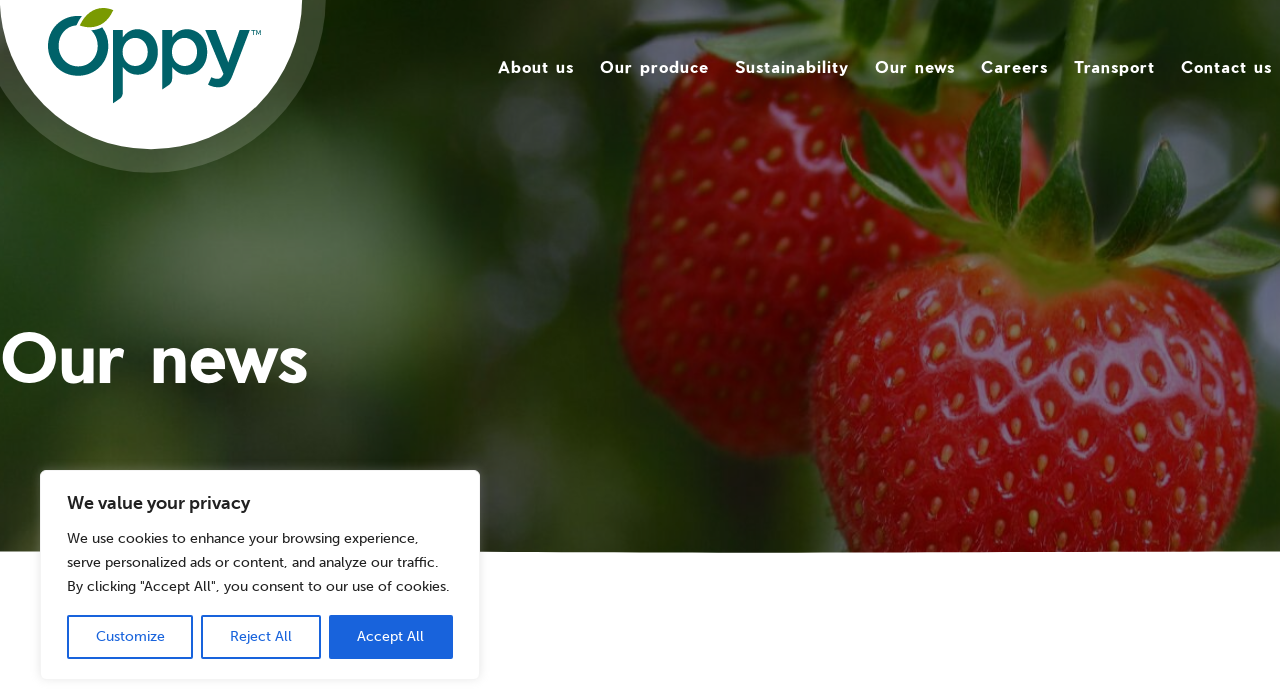

--- FILE ---
content_type: text/html; charset=UTF-8
request_url: https://oppy.com/bite-into-one-of-these-beauties/
body_size: 21813
content:
<!doctype html>
<html lang="en-US">
  <head>
    <meta charset="utf-8">
    <meta http-equiv="x-ua-compatible" content="ie=edge">
    <meta name="viewport" content="width=device-width, initial-scale=1, shrink-to-fit=no">
    <meta name='robots' content='index, follow, max-image-preview:large, max-snippet:-1, max-video-preview:-1' />
	<style>img:is([sizes="auto" i], [sizes^="auto," i]) { contain-intrinsic-size: 3000px 1500px }</style>
	
	<!-- This site is optimized with the Yoast SEO plugin v24.2 - https://yoast.com/wordpress/plugins/seo/ -->
	<title>Our News - Bite into one of these beauties! - Oppy</title>
	<link rel="canonical" href="https://oppy.com/bite-into-one-of-these-beauties/" />
	<meta property="og:locale" content="en_US" />
	<meta property="og:type" content="article" />
	<meta property="og:title" content="Our News - Bite into one of these beauties! - Oppy" />
	<meta property="og:description" content="Organic strawberries from Lompoc, CA will be harvested, starting today!" />
	<meta property="og:url" content="https://oppy.com/bite-into-one-of-these-beauties/" />
	<meta property="og:site_name" content="Oppy" />
	<meta property="article:published_time" content="2014-04-03T15:13:37+00:00" />
	<meta property="article:modified_time" content="2021-01-25T05:18:54+00:00" />
	<meta property="og:image" content="https://oppy.com/app/uploads/2016/03/Strawberries-1_0-scaled-1-e1611551885407.jpg" />
	<meta property="og:image:width" content="2560" />
	<meta property="og:image:height" content="1920" />
	<meta property="og:image:type" content="image/jpeg" />
	<meta name="author" content="oppy" />
	<meta name="twitter:card" content="summary_large_image" />
	<meta name="twitter:label1" content="Written by" />
	<meta name="twitter:data1" content="oppy" />
	<script type="application/ld+json" class="yoast-schema-graph">{"@context":"https://schema.org","@graph":[{"@type":"WebPage","@id":"https://oppy.com/bite-into-one-of-these-beauties/","url":"https://oppy.com/bite-into-one-of-these-beauties/","name":"Our News - Bite into one of these beauties! - Oppy","isPartOf":{"@id":"https://oppy.com/#website"},"primaryImageOfPage":{"@id":"https://oppy.com/bite-into-one-of-these-beauties/#primaryimage"},"image":{"@id":"https://oppy.com/bite-into-one-of-these-beauties/#primaryimage"},"thumbnailUrl":"https://oppy.com/app/uploads/2016/03/Strawberries-1_0-scaled-1-e1611551885407.jpg","datePublished":"2014-04-03T15:13:37+00:00","dateModified":"2021-01-25T05:18:54+00:00","author":{"@id":"https://oppy.com/#/schema/person/1dc2b79a112100f8bc868bde836a6b71"},"breadcrumb":{"@id":"https://oppy.com/bite-into-one-of-these-beauties/#breadcrumb"},"inLanguage":"en-US","potentialAction":[{"@type":"ReadAction","target":["https://oppy.com/bite-into-one-of-these-beauties/"]}]},{"@type":"ImageObject","inLanguage":"en-US","@id":"https://oppy.com/bite-into-one-of-these-beauties/#primaryimage","url":"https://oppy.com/app/uploads/2016/03/Strawberries-1_0-scaled-1-e1611551885407.jpg","contentUrl":"https://oppy.com/app/uploads/2016/03/Strawberries-1_0-scaled-1-e1611551885407.jpg","width":2560,"height":1920,"caption":"Strawberries 1"},{"@type":"BreadcrumbList","@id":"https://oppy.com/bite-into-one-of-these-beauties/#breadcrumb","itemListElement":[{"@type":"ListItem","position":1,"name":"Home","item":"https://oppy.com/"},{"@type":"ListItem","position":2,"name":"Bite into one of these beauties!"}]},{"@type":"WebSite","@id":"https://oppy.com/#website","url":"https://oppy.com/","name":"Oppy","description":"","potentialAction":[{"@type":"SearchAction","target":{"@type":"EntryPoint","urlTemplate":"https://oppy.com/?s={search_term_string}"},"query-input":{"@type":"PropertyValueSpecification","valueRequired":true,"valueName":"search_term_string"}}],"inLanguage":"en-US"},{"@type":"Person","@id":"https://oppy.com/#/schema/person/1dc2b79a112100f8bc868bde836a6b71","name":"oppy","image":{"@type":"ImageObject","inLanguage":"en-US","@id":"https://oppy.com/#/schema/person/image/","url":"https://secure.gravatar.com/avatar/6b344c89d7e2c7cb0432f0359237476f?s=96&d=mm&r=g","contentUrl":"https://secure.gravatar.com/avatar/6b344c89d7e2c7cb0432f0359237476f?s=96&d=mm&r=g","caption":"oppy"},"sameAs":["http://oppy.com/wp"],"url":"https://oppy.com/author/oppy/"}]}</script>
	<!-- / Yoast SEO plugin. -->


<link rel='stylesheet' id='wp-block-library-css' href='https://oppy.com/wp/wp-includes/css/dist/block-library/style.min.css?ver=6.7.1' type='text/css' media='all' />
<style id='classic-theme-styles-inline-css' type='text/css'>
/*! This file is auto-generated */
.wp-block-button__link{color:#fff;background-color:#32373c;border-radius:9999px;box-shadow:none;text-decoration:none;padding:calc(.667em + 2px) calc(1.333em + 2px);font-size:1.125em}.wp-block-file__button{background:#32373c;color:#fff;text-decoration:none}
</style>
<style id='global-styles-inline-css' type='text/css'>
:root{--wp--preset--aspect-ratio--square: 1;--wp--preset--aspect-ratio--4-3: 4/3;--wp--preset--aspect-ratio--3-4: 3/4;--wp--preset--aspect-ratio--3-2: 3/2;--wp--preset--aspect-ratio--2-3: 2/3;--wp--preset--aspect-ratio--16-9: 16/9;--wp--preset--aspect-ratio--9-16: 9/16;--wp--preset--color--black: #000000;--wp--preset--color--cyan-bluish-gray: #abb8c3;--wp--preset--color--white: #ffffff;--wp--preset--color--pale-pink: #f78da7;--wp--preset--color--vivid-red: #cf2e2e;--wp--preset--color--luminous-vivid-orange: #ff6900;--wp--preset--color--luminous-vivid-amber: #fcb900;--wp--preset--color--light-green-cyan: #7bdcb5;--wp--preset--color--vivid-green-cyan: #00d084;--wp--preset--color--pale-cyan-blue: #8ed1fc;--wp--preset--color--vivid-cyan-blue: #0693e3;--wp--preset--color--vivid-purple: #9b51e0;--wp--preset--color--primary: #525ddc;--wp--preset--gradient--vivid-cyan-blue-to-vivid-purple: linear-gradient(135deg,rgba(6,147,227,1) 0%,rgb(155,81,224) 100%);--wp--preset--gradient--light-green-cyan-to-vivid-green-cyan: linear-gradient(135deg,rgb(122,220,180) 0%,rgb(0,208,130) 100%);--wp--preset--gradient--luminous-vivid-amber-to-luminous-vivid-orange: linear-gradient(135deg,rgba(252,185,0,1) 0%,rgba(255,105,0,1) 100%);--wp--preset--gradient--luminous-vivid-orange-to-vivid-red: linear-gradient(135deg,rgba(255,105,0,1) 0%,rgb(207,46,46) 100%);--wp--preset--gradient--very-light-gray-to-cyan-bluish-gray: linear-gradient(135deg,rgb(238,238,238) 0%,rgb(169,184,195) 100%);--wp--preset--gradient--cool-to-warm-spectrum: linear-gradient(135deg,rgb(74,234,220) 0%,rgb(151,120,209) 20%,rgb(207,42,186) 40%,rgb(238,44,130) 60%,rgb(251,105,98) 80%,rgb(254,248,76) 100%);--wp--preset--gradient--blush-light-purple: linear-gradient(135deg,rgb(255,206,236) 0%,rgb(152,150,240) 100%);--wp--preset--gradient--blush-bordeaux: linear-gradient(135deg,rgb(254,205,165) 0%,rgb(254,45,45) 50%,rgb(107,0,62) 100%);--wp--preset--gradient--luminous-dusk: linear-gradient(135deg,rgb(255,203,112) 0%,rgb(199,81,192) 50%,rgb(65,88,208) 100%);--wp--preset--gradient--pale-ocean: linear-gradient(135deg,rgb(255,245,203) 0%,rgb(182,227,212) 50%,rgb(51,167,181) 100%);--wp--preset--gradient--electric-grass: linear-gradient(135deg,rgb(202,248,128) 0%,rgb(113,206,126) 100%);--wp--preset--gradient--midnight: linear-gradient(135deg,rgb(2,3,129) 0%,rgb(40,116,252) 100%);--wp--preset--font-size--small: 13px;--wp--preset--font-size--medium: 20px;--wp--preset--font-size--large: 36px;--wp--preset--font-size--x-large: 42px;--wp--preset--spacing--20: 0.44rem;--wp--preset--spacing--30: 0.67rem;--wp--preset--spacing--40: 1rem;--wp--preset--spacing--50: 1.5rem;--wp--preset--spacing--60: 2.25rem;--wp--preset--spacing--70: 3.38rem;--wp--preset--spacing--80: 5.06rem;--wp--preset--shadow--natural: 6px 6px 9px rgba(0, 0, 0, 0.2);--wp--preset--shadow--deep: 12px 12px 50px rgba(0, 0, 0, 0.4);--wp--preset--shadow--sharp: 6px 6px 0px rgba(0, 0, 0, 0.2);--wp--preset--shadow--outlined: 6px 6px 0px -3px rgba(255, 255, 255, 1), 6px 6px rgba(0, 0, 0, 1);--wp--preset--shadow--crisp: 6px 6px 0px rgba(0, 0, 0, 1);}:where(.is-layout-flex){gap: 0.5em;}:where(.is-layout-grid){gap: 0.5em;}body .is-layout-flex{display: flex;}.is-layout-flex{flex-wrap: wrap;align-items: center;}.is-layout-flex > :is(*, div){margin: 0;}body .is-layout-grid{display: grid;}.is-layout-grid > :is(*, div){margin: 0;}:where(.wp-block-columns.is-layout-flex){gap: 2em;}:where(.wp-block-columns.is-layout-grid){gap: 2em;}:where(.wp-block-post-template.is-layout-flex){gap: 1.25em;}:where(.wp-block-post-template.is-layout-grid){gap: 1.25em;}.has-black-color{color: var(--wp--preset--color--black) !important;}.has-cyan-bluish-gray-color{color: var(--wp--preset--color--cyan-bluish-gray) !important;}.has-white-color{color: var(--wp--preset--color--white) !important;}.has-pale-pink-color{color: var(--wp--preset--color--pale-pink) !important;}.has-vivid-red-color{color: var(--wp--preset--color--vivid-red) !important;}.has-luminous-vivid-orange-color{color: var(--wp--preset--color--luminous-vivid-orange) !important;}.has-luminous-vivid-amber-color{color: var(--wp--preset--color--luminous-vivid-amber) !important;}.has-light-green-cyan-color{color: var(--wp--preset--color--light-green-cyan) !important;}.has-vivid-green-cyan-color{color: var(--wp--preset--color--vivid-green-cyan) !important;}.has-pale-cyan-blue-color{color: var(--wp--preset--color--pale-cyan-blue) !important;}.has-vivid-cyan-blue-color{color: var(--wp--preset--color--vivid-cyan-blue) !important;}.has-vivid-purple-color{color: var(--wp--preset--color--vivid-purple) !important;}.has-black-background-color{background-color: var(--wp--preset--color--black) !important;}.has-cyan-bluish-gray-background-color{background-color: var(--wp--preset--color--cyan-bluish-gray) !important;}.has-white-background-color{background-color: var(--wp--preset--color--white) !important;}.has-pale-pink-background-color{background-color: var(--wp--preset--color--pale-pink) !important;}.has-vivid-red-background-color{background-color: var(--wp--preset--color--vivid-red) !important;}.has-luminous-vivid-orange-background-color{background-color: var(--wp--preset--color--luminous-vivid-orange) !important;}.has-luminous-vivid-amber-background-color{background-color: var(--wp--preset--color--luminous-vivid-amber) !important;}.has-light-green-cyan-background-color{background-color: var(--wp--preset--color--light-green-cyan) !important;}.has-vivid-green-cyan-background-color{background-color: var(--wp--preset--color--vivid-green-cyan) !important;}.has-pale-cyan-blue-background-color{background-color: var(--wp--preset--color--pale-cyan-blue) !important;}.has-vivid-cyan-blue-background-color{background-color: var(--wp--preset--color--vivid-cyan-blue) !important;}.has-vivid-purple-background-color{background-color: var(--wp--preset--color--vivid-purple) !important;}.has-black-border-color{border-color: var(--wp--preset--color--black) !important;}.has-cyan-bluish-gray-border-color{border-color: var(--wp--preset--color--cyan-bluish-gray) !important;}.has-white-border-color{border-color: var(--wp--preset--color--white) !important;}.has-pale-pink-border-color{border-color: var(--wp--preset--color--pale-pink) !important;}.has-vivid-red-border-color{border-color: var(--wp--preset--color--vivid-red) !important;}.has-luminous-vivid-orange-border-color{border-color: var(--wp--preset--color--luminous-vivid-orange) !important;}.has-luminous-vivid-amber-border-color{border-color: var(--wp--preset--color--luminous-vivid-amber) !important;}.has-light-green-cyan-border-color{border-color: var(--wp--preset--color--light-green-cyan) !important;}.has-vivid-green-cyan-border-color{border-color: var(--wp--preset--color--vivid-green-cyan) !important;}.has-pale-cyan-blue-border-color{border-color: var(--wp--preset--color--pale-cyan-blue) !important;}.has-vivid-cyan-blue-border-color{border-color: var(--wp--preset--color--vivid-cyan-blue) !important;}.has-vivid-purple-border-color{border-color: var(--wp--preset--color--vivid-purple) !important;}.has-vivid-cyan-blue-to-vivid-purple-gradient-background{background: var(--wp--preset--gradient--vivid-cyan-blue-to-vivid-purple) !important;}.has-light-green-cyan-to-vivid-green-cyan-gradient-background{background: var(--wp--preset--gradient--light-green-cyan-to-vivid-green-cyan) !important;}.has-luminous-vivid-amber-to-luminous-vivid-orange-gradient-background{background: var(--wp--preset--gradient--luminous-vivid-amber-to-luminous-vivid-orange) !important;}.has-luminous-vivid-orange-to-vivid-red-gradient-background{background: var(--wp--preset--gradient--luminous-vivid-orange-to-vivid-red) !important;}.has-very-light-gray-to-cyan-bluish-gray-gradient-background{background: var(--wp--preset--gradient--very-light-gray-to-cyan-bluish-gray) !important;}.has-cool-to-warm-spectrum-gradient-background{background: var(--wp--preset--gradient--cool-to-warm-spectrum) !important;}.has-blush-light-purple-gradient-background{background: var(--wp--preset--gradient--blush-light-purple) !important;}.has-blush-bordeaux-gradient-background{background: var(--wp--preset--gradient--blush-bordeaux) !important;}.has-luminous-dusk-gradient-background{background: var(--wp--preset--gradient--luminous-dusk) !important;}.has-pale-ocean-gradient-background{background: var(--wp--preset--gradient--pale-ocean) !important;}.has-electric-grass-gradient-background{background: var(--wp--preset--gradient--electric-grass) !important;}.has-midnight-gradient-background{background: var(--wp--preset--gradient--midnight) !important;}.has-small-font-size{font-size: var(--wp--preset--font-size--small) !important;}.has-medium-font-size{font-size: var(--wp--preset--font-size--medium) !important;}.has-large-font-size{font-size: var(--wp--preset--font-size--large) !important;}.has-x-large-font-size{font-size: var(--wp--preset--font-size--x-large) !important;}
:where(.wp-block-post-template.is-layout-flex){gap: 1.25em;}:where(.wp-block-post-template.is-layout-grid){gap: 1.25em;}
:where(.wp-block-columns.is-layout-flex){gap: 2em;}:where(.wp-block-columns.is-layout-grid){gap: 2em;}
:root :where(.wp-block-pullquote){font-size: 1.5em;line-height: 1.6;}
</style>
<link rel='stylesheet' id='sage/app.css-css' href='https://oppy.com/app/themes/oppy/dist/styles/app.css?id=dea8c2b0b5e2d00af1a7' type='text/css' media='all' />
<script type="text/javascript" id="cookie-law-info-js-extra">
/* <![CDATA[ */
var _ckyConfig = {"_ipData":[],"_assetsURL":"https:\/\/oppy.com\/app\/plugins\/cookie-law-info\/lite\/frontend\/images\/","_publicURL":"https:\/\/oppy.com\/wp","_expiry":"365","_categories":[{"name":"Necessary","slug":"necessary","isNecessary":true,"ccpaDoNotSell":true,"cookies":[],"active":true,"defaultConsent":{"gdpr":true,"ccpa":true}},{"name":"Functional","slug":"functional","isNecessary":false,"ccpaDoNotSell":true,"cookies":[],"active":true,"defaultConsent":{"gdpr":false,"ccpa":false}},{"name":"Analytics","slug":"analytics","isNecessary":false,"ccpaDoNotSell":true,"cookies":[],"active":true,"defaultConsent":{"gdpr":false,"ccpa":false}},{"name":"Performance","slug":"performance","isNecessary":false,"ccpaDoNotSell":true,"cookies":[],"active":true,"defaultConsent":{"gdpr":false,"ccpa":false}},{"name":"Advertisement","slug":"advertisement","isNecessary":false,"ccpaDoNotSell":true,"cookies":[],"active":true,"defaultConsent":{"gdpr":false,"ccpa":false}}],"_activeLaw":"gdpr","_rootDomain":"","_block":"1","_showBanner":"1","_bannerConfig":{"settings":{"type":"box","preferenceCenterType":"popup","position":"bottom-left","applicableLaw":"gdpr"},"behaviours":{"reloadBannerOnAccept":false,"loadAnalyticsByDefault":false,"animations":{"onLoad":"animate","onHide":"sticky"}},"config":{"revisitConsent":{"status":true,"tag":"revisit-consent","position":"bottom-left","meta":{"url":"#"},"styles":{"background-color":"#0056A7"},"elements":{"title":{"type":"text","tag":"revisit-consent-title","status":true,"styles":{"color":"#0056a7"}}}},"preferenceCenter":{"toggle":{"status":true,"tag":"detail-category-toggle","type":"toggle","states":{"active":{"styles":{"background-color":"#1863DC"}},"inactive":{"styles":{"background-color":"#D0D5D2"}}}}},"categoryPreview":{"status":false,"toggle":{"status":true,"tag":"detail-category-preview-toggle","type":"toggle","states":{"active":{"styles":{"background-color":"#1863DC"}},"inactive":{"styles":{"background-color":"#D0D5D2"}}}}},"videoPlaceholder":{"status":true,"styles":{"background-color":"#000000","border-color":"#000000","color":"#ffffff"}},"readMore":{"status":false,"tag":"readmore-button","type":"link","meta":{"noFollow":true,"newTab":true},"styles":{"color":"#1863DC","background-color":"transparent","border-color":"transparent"}},"auditTable":{"status":true},"optOption":{"status":true,"toggle":{"status":true,"tag":"optout-option-toggle","type":"toggle","states":{"active":{"styles":{"background-color":"#1863dc"}},"inactive":{"styles":{"background-color":"#FFFFFF"}}}}}}},"_version":"3.2.8","_logConsent":"1","_tags":[{"tag":"accept-button","styles":{"color":"#FFFFFF","background-color":"#1863DC","border-color":"#1863DC"}},{"tag":"reject-button","styles":{"color":"#1863DC","background-color":"transparent","border-color":"#1863DC"}},{"tag":"settings-button","styles":{"color":"#1863DC","background-color":"transparent","border-color":"#1863DC"}},{"tag":"readmore-button","styles":{"color":"#1863DC","background-color":"transparent","border-color":"transparent"}},{"tag":"donotsell-button","styles":{"color":"#1863DC","background-color":"transparent","border-color":"transparent"}},{"tag":"accept-button","styles":{"color":"#FFFFFF","background-color":"#1863DC","border-color":"#1863DC"}},{"tag":"revisit-consent","styles":{"background-color":"#0056A7"}}],"_shortCodes":[{"key":"cky_readmore","content":"<a href=\"#\" class=\"cky-policy\" aria-label=\"Cookie Policy\" target=\"_blank\" rel=\"noopener\" data-cky-tag=\"readmore-button\">Cookie Policy<\/a>","tag":"readmore-button","status":false,"attributes":{"rel":"nofollow","target":"_blank"}},{"key":"cky_show_desc","content":"<button class=\"cky-show-desc-btn\" data-cky-tag=\"show-desc-button\" aria-label=\"Show more\">Show more<\/button>","tag":"show-desc-button","status":true,"attributes":[]},{"key":"cky_hide_desc","content":"<button class=\"cky-show-desc-btn\" data-cky-tag=\"hide-desc-button\" aria-label=\"Show less\">Show less<\/button>","tag":"hide-desc-button","status":true,"attributes":[]},{"key":"cky_category_toggle_label","content":"[cky_{{status}}_category_label] [cky_preference_{{category_slug}}_title]","tag":"","status":true,"attributes":[]},{"key":"cky_enable_category_label","content":"Enable","tag":"","status":true,"attributes":[]},{"key":"cky_disable_category_label","content":"Disable","tag":"","status":true,"attributes":[]},{"key":"cky_video_placeholder","content":"<div class=\"video-placeholder-normal\" data-cky-tag=\"video-placeholder\" id=\"[UNIQUEID]\"><p class=\"video-placeholder-text-normal\" data-cky-tag=\"placeholder-title\">Please accept cookies to access this content<\/p><\/div>","tag":"","status":true,"attributes":[]},{"key":"cky_enable_optout_label","content":"Enable","tag":"","status":true,"attributes":[]},{"key":"cky_disable_optout_label","content":"Disable","tag":"","status":true,"attributes":[]},{"key":"cky_optout_toggle_label","content":"[cky_{{status}}_optout_label] [cky_optout_option_title]","tag":"","status":true,"attributes":[]},{"key":"cky_optout_option_title","content":"Do Not Sell or Share My Personal Information","tag":"","status":true,"attributes":[]},{"key":"cky_optout_close_label","content":"Close","tag":"","status":true,"attributes":[]}],"_rtl":"","_language":"en","_providersToBlock":[]};
var _ckyStyles = {"css":".cky-overlay{background: #000000; opacity: 0.4; position: fixed; top: 0; left: 0; width: 100%; height: 100%; z-index: 99999999;}.cky-hide{display: none;}.cky-btn-revisit-wrapper{display: flex; align-items: center; justify-content: center; background: #0056a7; width: 45px; height: 45px; border-radius: 50%; position: fixed; z-index: 999999; cursor: pointer;}.cky-revisit-bottom-left{bottom: 15px; left: 15px;}.cky-revisit-bottom-right{bottom: 15px; right: 15px;}.cky-btn-revisit-wrapper .cky-btn-revisit{display: flex; align-items: center; justify-content: center; background: none; border: none; cursor: pointer; position: relative; margin: 0; padding: 0;}.cky-btn-revisit-wrapper .cky-btn-revisit img{max-width: fit-content; margin: 0; height: 30px; width: 30px;}.cky-revisit-bottom-left:hover::before{content: attr(data-tooltip); position: absolute; background: #4e4b66; color: #ffffff; left: calc(100% + 7px); font-size: 12px; line-height: 16px; width: max-content; padding: 4px 8px; border-radius: 4px;}.cky-revisit-bottom-left:hover::after{position: absolute; content: \"\"; border: 5px solid transparent; left: calc(100% + 2px); border-left-width: 0; border-right-color: #4e4b66;}.cky-revisit-bottom-right:hover::before{content: attr(data-tooltip); position: absolute; background: #4e4b66; color: #ffffff; right: calc(100% + 7px); font-size: 12px; line-height: 16px; width: max-content; padding: 4px 8px; border-radius: 4px;}.cky-revisit-bottom-right:hover::after{position: absolute; content: \"\"; border: 5px solid transparent; right: calc(100% + 2px); border-right-width: 0; border-left-color: #4e4b66;}.cky-revisit-hide{display: none;}.cky-consent-container{position: fixed; width: 440px; box-sizing: border-box; z-index: 9999999; border-radius: 6px;}.cky-consent-container .cky-consent-bar{background: #ffffff; border: 1px solid; padding: 20px 26px; box-shadow: 0 -1px 10px 0 #acabab4d; border-radius: 6px;}.cky-box-bottom-left{bottom: 40px; left: 40px;}.cky-box-bottom-right{bottom: 40px; right: 40px;}.cky-box-top-left{top: 40px; left: 40px;}.cky-box-top-right{top: 40px; right: 40px;}.cky-custom-brand-logo-wrapper .cky-custom-brand-logo{width: 100px; height: auto; margin: 0 0 12px 0;}.cky-notice .cky-title{color: #212121; font-weight: 700; font-size: 18px; line-height: 24px; margin: 0 0 12px 0;}.cky-notice-des *,.cky-preference-content-wrapper *,.cky-accordion-header-des *,.cky-gpc-wrapper .cky-gpc-desc *{font-size: 14px;}.cky-notice-des{color: #212121; font-size: 14px; line-height: 24px; font-weight: 400;}.cky-notice-des img{height: 25px; width: 25px;}.cky-consent-bar .cky-notice-des p,.cky-gpc-wrapper .cky-gpc-desc p,.cky-preference-body-wrapper .cky-preference-content-wrapper p,.cky-accordion-header-wrapper .cky-accordion-header-des p,.cky-cookie-des-table li div:last-child p{color: inherit; margin-top: 0; overflow-wrap: break-word;}.cky-notice-des P:last-child,.cky-preference-content-wrapper p:last-child,.cky-cookie-des-table li div:last-child p:last-child,.cky-gpc-wrapper .cky-gpc-desc p:last-child{margin-bottom: 0;}.cky-notice-des a.cky-policy,.cky-notice-des button.cky-policy{font-size: 14px; color: #1863dc; white-space: nowrap; cursor: pointer; background: transparent; border: 1px solid; text-decoration: underline;}.cky-notice-des button.cky-policy{padding: 0;}.cky-notice-des a.cky-policy:focus-visible,.cky-notice-des button.cky-policy:focus-visible,.cky-preference-content-wrapper .cky-show-desc-btn:focus-visible,.cky-accordion-header .cky-accordion-btn:focus-visible,.cky-preference-header .cky-btn-close:focus-visible,.cky-switch input[type=\"checkbox\"]:focus-visible,.cky-footer-wrapper a:focus-visible,.cky-btn:focus-visible{outline: 2px solid #1863dc; outline-offset: 2px;}.cky-btn:focus:not(:focus-visible),.cky-accordion-header .cky-accordion-btn:focus:not(:focus-visible),.cky-preference-content-wrapper .cky-show-desc-btn:focus:not(:focus-visible),.cky-btn-revisit-wrapper .cky-btn-revisit:focus:not(:focus-visible),.cky-preference-header .cky-btn-close:focus:not(:focus-visible),.cky-consent-bar .cky-banner-btn-close:focus:not(:focus-visible){outline: 0;}button.cky-show-desc-btn:not(:hover):not(:active){color: #1863dc; background: transparent;}button.cky-accordion-btn:not(:hover):not(:active),button.cky-banner-btn-close:not(:hover):not(:active),button.cky-btn-revisit:not(:hover):not(:active),button.cky-btn-close:not(:hover):not(:active){background: transparent;}.cky-consent-bar button:hover,.cky-modal.cky-modal-open button:hover,.cky-consent-bar button:focus,.cky-modal.cky-modal-open button:focus{text-decoration: none;}.cky-notice-btn-wrapper{display: flex; justify-content: flex-start; align-items: center; flex-wrap: wrap; margin-top: 16px;}.cky-notice-btn-wrapper .cky-btn{text-shadow: none; box-shadow: none;}.cky-btn{flex: auto; max-width: 100%; font-size: 14px; font-family: inherit; line-height: 24px; padding: 8px; font-weight: 500; margin: 0 8px 0 0; border-radius: 2px; cursor: pointer; text-align: center; text-transform: none; min-height: 0;}.cky-btn:hover{opacity: 0.8;}.cky-btn-customize{color: #1863dc; background: transparent; border: 2px solid #1863dc;}.cky-btn-reject{color: #1863dc; background: transparent; border: 2px solid #1863dc;}.cky-btn-accept{background: #1863dc; color: #ffffff; border: 2px solid #1863dc;}.cky-btn:last-child{margin-right: 0;}@media (max-width: 576px){.cky-box-bottom-left{bottom: 0; left: 0;}.cky-box-bottom-right{bottom: 0; right: 0;}.cky-box-top-left{top: 0; left: 0;}.cky-box-top-right{top: 0; right: 0;}}@media (max-width: 440px){.cky-box-bottom-left, .cky-box-bottom-right, .cky-box-top-left, .cky-box-top-right{width: 100%; max-width: 100%;}.cky-consent-container .cky-consent-bar{padding: 20px 0;}.cky-custom-brand-logo-wrapper, .cky-notice .cky-title, .cky-notice-des, .cky-notice-btn-wrapper{padding: 0 24px;}.cky-notice-des{max-height: 40vh; overflow-y: scroll;}.cky-notice-btn-wrapper{flex-direction: column; margin-top: 0;}.cky-btn{width: 100%; margin: 10px 0 0 0;}.cky-notice-btn-wrapper .cky-btn-customize{order: 2;}.cky-notice-btn-wrapper .cky-btn-reject{order: 3;}.cky-notice-btn-wrapper .cky-btn-accept{order: 1; margin-top: 16px;}}@media (max-width: 352px){.cky-notice .cky-title{font-size: 16px;}.cky-notice-des *{font-size: 12px;}.cky-notice-des, .cky-btn{font-size: 12px;}}.cky-modal.cky-modal-open{display: flex; visibility: visible; -webkit-transform: translate(-50%, -50%); -moz-transform: translate(-50%, -50%); -ms-transform: translate(-50%, -50%); -o-transform: translate(-50%, -50%); transform: translate(-50%, -50%); top: 50%; left: 50%; transition: all 1s ease;}.cky-modal{box-shadow: 0 32px 68px rgba(0, 0, 0, 0.3); margin: 0 auto; position: fixed; max-width: 100%; background: #ffffff; top: 50%; box-sizing: border-box; border-radius: 6px; z-index: 999999999; color: #212121; -webkit-transform: translate(-50%, 100%); -moz-transform: translate(-50%, 100%); -ms-transform: translate(-50%, 100%); -o-transform: translate(-50%, 100%); transform: translate(-50%, 100%); visibility: hidden; transition: all 0s ease;}.cky-preference-center{max-height: 79vh; overflow: hidden; width: 845px; overflow: hidden; flex: 1 1 0; display: flex; flex-direction: column; border-radius: 6px;}.cky-preference-header{display: flex; align-items: center; justify-content: space-between; padding: 22px 24px; border-bottom: 1px solid;}.cky-preference-header .cky-preference-title{font-size: 18px; font-weight: 700; line-height: 24px;}.cky-preference-header .cky-btn-close{margin: 0; cursor: pointer; vertical-align: middle; padding: 0; background: none; border: none; width: auto; height: auto; min-height: 0; line-height: 0; text-shadow: none; box-shadow: none;}.cky-preference-header .cky-btn-close img{margin: 0; height: 10px; width: 10px;}.cky-preference-body-wrapper{padding: 0 24px; flex: 1; overflow: auto; box-sizing: border-box;}.cky-preference-content-wrapper,.cky-gpc-wrapper .cky-gpc-desc{font-size: 14px; line-height: 24px; font-weight: 400; padding: 12px 0;}.cky-preference-content-wrapper{border-bottom: 1px solid;}.cky-preference-content-wrapper img{height: 25px; width: 25px;}.cky-preference-content-wrapper .cky-show-desc-btn{font-size: 14px; font-family: inherit; color: #1863dc; text-decoration: none; line-height: 24px; padding: 0; margin: 0; white-space: nowrap; cursor: pointer; background: transparent; border-color: transparent; text-transform: none; min-height: 0; text-shadow: none; box-shadow: none;}.cky-accordion-wrapper{margin-bottom: 10px;}.cky-accordion{border-bottom: 1px solid;}.cky-accordion:last-child{border-bottom: none;}.cky-accordion .cky-accordion-item{display: flex; margin-top: 10px;}.cky-accordion .cky-accordion-body{display: none;}.cky-accordion.cky-accordion-active .cky-accordion-body{display: block; padding: 0 22px; margin-bottom: 16px;}.cky-accordion-header-wrapper{cursor: pointer; width: 100%;}.cky-accordion-item .cky-accordion-header{display: flex; justify-content: space-between; align-items: center;}.cky-accordion-header .cky-accordion-btn{font-size: 16px; font-family: inherit; color: #212121; line-height: 24px; background: none; border: none; font-weight: 700; padding: 0; margin: 0; cursor: pointer; text-transform: none; min-height: 0; text-shadow: none; box-shadow: none;}.cky-accordion-header .cky-always-active{color: #008000; font-weight: 600; line-height: 24px; font-size: 14px;}.cky-accordion-header-des{font-size: 14px; line-height: 24px; margin: 10px 0 16px 0;}.cky-accordion-chevron{margin-right: 22px; position: relative; cursor: pointer;}.cky-accordion-chevron-hide{display: none;}.cky-accordion .cky-accordion-chevron i::before{content: \"\"; position: absolute; border-right: 1.4px solid; border-bottom: 1.4px solid; border-color: inherit; height: 6px; width: 6px; -webkit-transform: rotate(-45deg); -moz-transform: rotate(-45deg); -ms-transform: rotate(-45deg); -o-transform: rotate(-45deg); transform: rotate(-45deg); transition: all 0.2s ease-in-out; top: 8px;}.cky-accordion.cky-accordion-active .cky-accordion-chevron i::before{-webkit-transform: rotate(45deg); -moz-transform: rotate(45deg); -ms-transform: rotate(45deg); -o-transform: rotate(45deg); transform: rotate(45deg);}.cky-audit-table{background: #f4f4f4; border-radius: 6px;}.cky-audit-table .cky-empty-cookies-text{color: inherit; font-size: 12px; line-height: 24px; margin: 0; padding: 10px;}.cky-audit-table .cky-cookie-des-table{font-size: 12px; line-height: 24px; font-weight: normal; padding: 15px 10px; border-bottom: 1px solid; border-bottom-color: inherit; margin: 0;}.cky-audit-table .cky-cookie-des-table:last-child{border-bottom: none;}.cky-audit-table .cky-cookie-des-table li{list-style-type: none; display: flex; padding: 3px 0;}.cky-audit-table .cky-cookie-des-table li:first-child{padding-top: 0;}.cky-cookie-des-table li div:first-child{width: 100px; font-weight: 600; word-break: break-word; word-wrap: break-word;}.cky-cookie-des-table li div:last-child{flex: 1; word-break: break-word; word-wrap: break-word; margin-left: 8px;}.cky-footer-shadow{display: block; width: 100%; height: 40px; background: linear-gradient(180deg, rgba(255, 255, 255, 0) 0%, #ffffff 100%); position: absolute; bottom: calc(100% - 1px);}.cky-footer-wrapper{position: relative;}.cky-prefrence-btn-wrapper{display: flex; flex-wrap: wrap; align-items: center; justify-content: center; padding: 22px 24px; border-top: 1px solid;}.cky-prefrence-btn-wrapper .cky-btn{flex: auto; max-width: 100%; text-shadow: none; box-shadow: none;}.cky-btn-preferences{color: #1863dc; background: transparent; border: 2px solid #1863dc;}.cky-preference-header,.cky-preference-body-wrapper,.cky-preference-content-wrapper,.cky-accordion-wrapper,.cky-accordion,.cky-accordion-wrapper,.cky-footer-wrapper,.cky-prefrence-btn-wrapper{border-color: inherit;}@media (max-width: 845px){.cky-modal{max-width: calc(100% - 16px);}}@media (max-width: 576px){.cky-modal{max-width: 100%;}.cky-preference-center{max-height: 100vh;}.cky-prefrence-btn-wrapper{flex-direction: column;}.cky-accordion.cky-accordion-active .cky-accordion-body{padding-right: 0;}.cky-prefrence-btn-wrapper .cky-btn{width: 100%; margin: 10px 0 0 0;}.cky-prefrence-btn-wrapper .cky-btn-reject{order: 3;}.cky-prefrence-btn-wrapper .cky-btn-accept{order: 1; margin-top: 0;}.cky-prefrence-btn-wrapper .cky-btn-preferences{order: 2;}}@media (max-width: 425px){.cky-accordion-chevron{margin-right: 15px;}.cky-notice-btn-wrapper{margin-top: 0;}.cky-accordion.cky-accordion-active .cky-accordion-body{padding: 0 15px;}}@media (max-width: 352px){.cky-preference-header .cky-preference-title{font-size: 16px;}.cky-preference-header{padding: 16px 24px;}.cky-preference-content-wrapper *, .cky-accordion-header-des *{font-size: 12px;}.cky-preference-content-wrapper, .cky-preference-content-wrapper .cky-show-more, .cky-accordion-header .cky-always-active, .cky-accordion-header-des, .cky-preference-content-wrapper .cky-show-desc-btn, .cky-notice-des a.cky-policy{font-size: 12px;}.cky-accordion-header .cky-accordion-btn{font-size: 14px;}}.cky-switch{display: flex;}.cky-switch input[type=\"checkbox\"]{position: relative; width: 44px; height: 24px; margin: 0; background: #d0d5d2; -webkit-appearance: none; border-radius: 50px; cursor: pointer; outline: 0; border: none; top: 0;}.cky-switch input[type=\"checkbox\"]:checked{background: #1863dc;}.cky-switch input[type=\"checkbox\"]:before{position: absolute; content: \"\"; height: 20px; width: 20px; left: 2px; bottom: 2px; border-radius: 50%; background-color: white; -webkit-transition: 0.4s; transition: 0.4s; margin: 0;}.cky-switch input[type=\"checkbox\"]:after{display: none;}.cky-switch input[type=\"checkbox\"]:checked:before{-webkit-transform: translateX(20px); -ms-transform: translateX(20px); transform: translateX(20px);}@media (max-width: 425px){.cky-switch input[type=\"checkbox\"]{width: 38px; height: 21px;}.cky-switch input[type=\"checkbox\"]:before{height: 17px; width: 17px;}.cky-switch input[type=\"checkbox\"]:checked:before{-webkit-transform: translateX(17px); -ms-transform: translateX(17px); transform: translateX(17px);}}.cky-consent-bar .cky-banner-btn-close{position: absolute; right: 9px; top: 5px; background: none; border: none; cursor: pointer; padding: 0; margin: 0; min-height: 0; line-height: 0; height: auto; width: auto; text-shadow: none; box-shadow: none;}.cky-consent-bar .cky-banner-btn-close img{height: 9px; width: 9px; margin: 0;}.cky-notice-group{font-size: 14px; line-height: 24px; font-weight: 400; color: #212121;}.cky-notice-btn-wrapper .cky-btn-do-not-sell{font-size: 14px; line-height: 24px; padding: 6px 0; margin: 0; font-weight: 500; background: none; border-radius: 2px; border: none; cursor: pointer; text-align: left; color: #1863dc; background: transparent; border-color: transparent; box-shadow: none; text-shadow: none;}.cky-consent-bar .cky-banner-btn-close:focus-visible,.cky-notice-btn-wrapper .cky-btn-do-not-sell:focus-visible,.cky-opt-out-btn-wrapper .cky-btn:focus-visible,.cky-opt-out-checkbox-wrapper input[type=\"checkbox\"].cky-opt-out-checkbox:focus-visible{outline: 2px solid #1863dc; outline-offset: 2px;}@media (max-width: 440px){.cky-consent-container{width: 100%;}}@media (max-width: 352px){.cky-notice-des a.cky-policy, .cky-notice-btn-wrapper .cky-btn-do-not-sell{font-size: 12px;}}.cky-opt-out-wrapper{padding: 12px 0;}.cky-opt-out-wrapper .cky-opt-out-checkbox-wrapper{display: flex; align-items: center;}.cky-opt-out-checkbox-wrapper .cky-opt-out-checkbox-label{font-size: 16px; font-weight: 700; line-height: 24px; margin: 0 0 0 12px; cursor: pointer;}.cky-opt-out-checkbox-wrapper input[type=\"checkbox\"].cky-opt-out-checkbox{background-color: #ffffff; border: 1px solid black; width: 20px; height: 18.5px; margin: 0; -webkit-appearance: none; position: relative; display: flex; align-items: center; justify-content: center; border-radius: 2px; cursor: pointer;}.cky-opt-out-checkbox-wrapper input[type=\"checkbox\"].cky-opt-out-checkbox:checked{background-color: #1863dc; border: none;}.cky-opt-out-checkbox-wrapper input[type=\"checkbox\"].cky-opt-out-checkbox:checked::after{left: 6px; bottom: 4px; width: 7px; height: 13px; border: solid #ffffff; border-width: 0 3px 3px 0; border-radius: 2px; -webkit-transform: rotate(45deg); -ms-transform: rotate(45deg); transform: rotate(45deg); content: \"\"; position: absolute; box-sizing: border-box;}.cky-opt-out-checkbox-wrapper.cky-disabled .cky-opt-out-checkbox-label,.cky-opt-out-checkbox-wrapper.cky-disabled input[type=\"checkbox\"].cky-opt-out-checkbox{cursor: no-drop;}.cky-gpc-wrapper{margin: 0 0 0 32px;}.cky-footer-wrapper .cky-opt-out-btn-wrapper{display: flex; flex-wrap: wrap; align-items: center; justify-content: center; padding: 22px 24px;}.cky-opt-out-btn-wrapper .cky-btn{flex: auto; max-width: 100%; text-shadow: none; box-shadow: none;}.cky-opt-out-btn-wrapper .cky-btn-cancel{border: 1px solid #dedfe0; background: transparent; color: #858585;}.cky-opt-out-btn-wrapper .cky-btn-confirm{background: #1863dc; color: #ffffff; border: 1px solid #1863dc;}@media (max-width: 352px){.cky-opt-out-checkbox-wrapper .cky-opt-out-checkbox-label{font-size: 14px;}.cky-gpc-wrapper .cky-gpc-desc, .cky-gpc-wrapper .cky-gpc-desc *{font-size: 12px;}.cky-opt-out-checkbox-wrapper input[type=\"checkbox\"].cky-opt-out-checkbox{width: 16px; height: 16px;}.cky-opt-out-checkbox-wrapper input[type=\"checkbox\"].cky-opt-out-checkbox:checked::after{left: 5px; bottom: 4px; width: 3px; height: 9px;}.cky-gpc-wrapper{margin: 0 0 0 28px;}}.video-placeholder-youtube{background-size: 100% 100%; background-position: center; background-repeat: no-repeat; background-color: #b2b0b059; position: relative; display: flex; align-items: center; justify-content: center; max-width: 100%;}.video-placeholder-text-youtube{text-align: center; align-items: center; padding: 10px 16px; background-color: #000000cc; color: #ffffff; border: 1px solid; border-radius: 2px; cursor: pointer;}.video-placeholder-normal{background-image: url(\"\/wp-content\/plugins\/cookie-law-info\/lite\/frontend\/images\/placeholder.svg\"); background-size: 80px; background-position: center; background-repeat: no-repeat; background-color: #b2b0b059; position: relative; display: flex; align-items: flex-end; justify-content: center; max-width: 100%;}.video-placeholder-text-normal{align-items: center; padding: 10px 16px; text-align: center; border: 1px solid; border-radius: 2px; cursor: pointer;}.cky-rtl{direction: rtl; text-align: right;}.cky-rtl .cky-banner-btn-close{left: 9px; right: auto;}.cky-rtl .cky-notice-btn-wrapper .cky-btn:last-child{margin-right: 8px;}.cky-rtl .cky-notice-btn-wrapper .cky-btn:first-child{margin-right: 0;}.cky-rtl .cky-notice-btn-wrapper{margin-left: 0; margin-right: 15px;}.cky-rtl .cky-prefrence-btn-wrapper .cky-btn{margin-right: 8px;}.cky-rtl .cky-prefrence-btn-wrapper .cky-btn:first-child{margin-right: 0;}.cky-rtl .cky-accordion .cky-accordion-chevron i::before{border: none; border-left: 1.4px solid; border-top: 1.4px solid; left: 12px;}.cky-rtl .cky-accordion.cky-accordion-active .cky-accordion-chevron i::before{-webkit-transform: rotate(-135deg); -moz-transform: rotate(-135deg); -ms-transform: rotate(-135deg); -o-transform: rotate(-135deg); transform: rotate(-135deg);}@media (max-width: 768px){.cky-rtl .cky-notice-btn-wrapper{margin-right: 0;}}@media (max-width: 576px){.cky-rtl .cky-notice-btn-wrapper .cky-btn:last-child{margin-right: 0;}.cky-rtl .cky-prefrence-btn-wrapper .cky-btn{margin-right: 0;}.cky-rtl .cky-accordion.cky-accordion-active .cky-accordion-body{padding: 0 22px 0 0;}}@media (max-width: 425px){.cky-rtl .cky-accordion.cky-accordion-active .cky-accordion-body{padding: 0 15px 0 0;}}.cky-rtl .cky-opt-out-btn-wrapper .cky-btn{margin-right: 12px;}.cky-rtl .cky-opt-out-btn-wrapper .cky-btn:first-child{margin-right: 0;}.cky-rtl .cky-opt-out-checkbox-wrapper .cky-opt-out-checkbox-label{margin: 0 12px 0 0;}"};
/* ]]> */
</script>
<script type="text/javascript" src="https://oppy.com/app/plugins/cookie-law-info/lite/frontend/js/script.min.js?ver=3.2.8" id="cookie-law-info-js"></script>
<script type="text/javascript" src="https://oppy.com/app/themes/oppy/node_modules/jquery/dist/jquery.min.js" id="jquery-js"></script>
<link rel="https://api.w.org/" href="https://oppy.com/wp-json/" /><link rel="alternate" title="JSON" type="application/json" href="https://oppy.com/wp-json/wp/v2/posts/2415" /><link rel="EditURI" type="application/rsd+xml" title="RSD" href="https://oppy.com/wp/xmlrpc.php?rsd" />
<meta name="generator" content="WordPress 6.7.1" />
<link rel='shortlink' href='https://oppy.com/?p=2415' />
<link rel="alternate" title="oEmbed (JSON)" type="application/json+oembed" href="https://oppy.com/wp-json/oembed/1.0/embed?url=https%3A%2F%2Foppy.com%2Fbite-into-one-of-these-beauties%2F" />
<link rel="alternate" title="oEmbed (XML)" type="text/xml+oembed" href="https://oppy.com/wp-json/oembed/1.0/embed?url=https%3A%2F%2Foppy.com%2Fbite-into-one-of-these-beauties%2F&#038;format=xml" />
<style id="cky-style-inline">[data-cky-tag]{visibility:hidden;}</style><style type="text/css">.recentcomments a{display:inline !important;padding:0 !important;margin:0 !important;}</style>		<style type="text/css" id="wp-custom-css">
			.sr-only {
	width:1px;
	height:1px;
	padding:0;
	margin:-1px;
	border-width:0
	overflow:hidden;
	position:absolute;
	clip:rect(0,0,0,0);
	white-space:nowrap;
}

.cookie-banner {
	display: none !important;
}

#cookie-law-info-bar {
  left: 0;
  right: 0;
	width: 100%;
  bottom: 1rem !important;
  padding: 1.5rem;
  margin: 0 auto;
  border-radius: .375rem;
  box-shadow: 0 10px 15px -3px rgba(0,0,0,.1), 0 4px 6px -2px rgba(0,0,0,.05);
}

.cli-style-v2 {
	font-size: inherit;
	font-weight: inherit;
	line-height: inherit;
}

.cli-style-v2 .cli-bar-message {
	width: inherit;
}

.etwfuHero {
	max-width: 50%;
	margin-left: 0;
	transform: translateX(50%);
}

.ginput_container_consent input[type="checkbox"] {
	padding: 0;
  width: 1.25rem;
  height: 1.25rem;
	cursor: pointer;
  vertical-align: top;
  margin-right: .25rem;
	display: inline-block;
}

.ginput_container_consent input[type="checkbox"]:checked {
	cursor: pointer;
	background-color: #006268;
}

.gfield_consent_label {
	vertical-align: top;
}

.flex-container {
  display: flex;
  flex-wrap: wrap;
}

.flex-item-left {
  padding: 15px;
  flex: 20%;
}

.flex-item-right {
  padding: 15px;
  flex: 80%;
}

@media (min-width: 590px) {
  .etwfuHero {
		margin-left: calc(590px/2 - 50%);
	}
	#cookie-law-info-bar  {
		max-width: 590px;
	}
}

@media (min-width: 640px) {
  .etwfuHero {
		margin-left: calc(640px/2 - 50%);
	}
	#cookie-law-info-bar  {
		max-width: 640px;
	}
}

@media (min-width: 768px) {
  .etwfuHero {
		margin-left: calc(768px/2 - 50%);
	}
	#cookie-law-info-bar  {
		max-width: 768px;
	}
}

@media (min-width: 1024px) {
  .etwfuHero {
		margin-left: calc(1024px/2 - 50%);
	}
	#cookie-law-info-bar  {
		max-width: 1024px;
	}
}

	
@media (min-width: 1280px) {
  .etwfuHero {
		margin-left: calc(1280px/2 - 50%);
	}
	#cookie-law-info-bar  {
    max-width: 1280px;
	}
}


@media (min-width: 1800px) {
	.etwfuHero {
		margin-left: calc(1800px/2 - 50%);
	}
	#cookie-law-info-bar  {
		max-width: 1800px;
	}
}

@media (min-width: 1024px) {
	.nav .menu-item{
		margin-left: 0.75rem;
		margin-right: 0.5rem;
	}
}

@media (max-width: 1025px) {
  .flex-item-right, .flex-item-left {
    flex: 100%;
  }
	.flex-item-left {
		max-width: 40%;
	}
}		</style>
		
    <link rel="manifest" href="https://oppy.com/app/themes/oppy/dist/images/site.webmanifest?id=44fe19b82676cc495508">
    <link rel="mask-icon" href="https://oppy.com/app/themes/oppy/dist/images/safari-pinned-tab.svg?id=8689786fea43a76745b8" color="#5bbad5">
    <meta name="msapplication-TileColor" content="#da532c">
    <meta name="theme-color" content="#ffffff">

    <!--FAVICON-->
  	<link rel="apple-touch-icon" sizes="57x57" href="https://oppy.com/app/themes/oppy/dist/images/favicon/apple-touch-icon-57x57.png">
    <link rel="apple-touch-icon" sizes="60x60" href="https://oppy.com/app/themes/oppy/dist/images/favicon/apple-touch-icon-60x60.png">
    <link rel="apple-touch-icon" sizes="72x72" href="https://oppy.com/app/themes/oppy/dist/images/favicon/apple-touch-icon-72x72.png">
    <link rel="apple-touch-icon" sizes="76x76" href="https://oppy.com/app/themes/oppy/dist/images/favicon/apple-touch-icon-76x76.png">
    <link rel="apple-touch-icon" sizes="114x114" href="https://oppy.com/app/themes/oppy/dist/images/favicon/apple-touch-icon-114x114.png">
    <link rel="apple-touch-icon" sizes="120x120" href="https://oppy.com/app/themes/oppy/dist/images/favicon/apple-touch-icon-120x120.png">
    <link rel="apple-touch-icon" sizes="144x144" href="https://oppy.com/app/themes/oppy/dist/images/favicon/apple-touch-icon-144x144.png">
    <link rel="apple-touch-icon" sizes="152x152" href="https://oppy.com/app/themes/oppy/dist/images/favicon/apple-touch-icon-152x152.png">
    <link rel="apple-touch-icon" sizes="180x180" href="https://oppy.com/app/themes/oppy/dist/images/favicon/apple-touch-icon-180x180.png">
    <link rel="icon" type="image/png" href="https://oppy.com/app/themes/oppy/dist/images/favicon/favicon-32x32.png" sizes="32x32">
    <link rel="icon" type="image/png" href="https://oppy.com/app/themes/oppy/dist/images/favicon/android-chrome-192x192.png" sizes="192x192">
    <link rel="icon" type="image/png" href="https://oppy.com/app/themes/oppy/dist/images/favicon/favicon-96x96.png" sizes="96x96">
    <link rel="icon" type="image/png" href="https://oppy.com/app/themes/oppy/dist/images/favicon/favicon-16x16.png" sizes="16x16">
    <link rel="manifest" href="/images/favicon/manifest.json">
    <link rel="mask-icon" href="https://oppy.com/app/themes/oppy/dist/images/favicon/safari-pinned-tab.svg" color="#5bbad5">
    <link rel="shortcut icon" href="https://oppy.com/app/themes/oppy/dist/images/favicon/favicon.ico">
    <meta name="msapplication-TileColor" content="#da532c" />
    <meta name="theme-color" content="#ffffff" />
    <!--END FAVICON-->
    <script src="https://maps.googleapis.com/maps/api/js?key=AIzaSyCO5EV38tASfjBkGfRS3sRipepIVR3iyUE"></script>

    <!-- Google Tag Manager -->
    <script>(function(w,d,s,l,i){w[l]=w[l]||[];w[l].push({'gtm.start':
    new Date().getTime(),event:'gtm.js'});var f=d.getElementsByTagName(s)[0],
    j=d.createElement(s),dl=l!='dataLayer'?'&l='+l:'';j.async=true;j.src=
    'https://www.googletagmanager.com/gtm.js?id='+i+dl;f.parentNode.insertBefore(j,f);
    })(window,document,'script','dataLayer','GTM-MCTPLBD');</script>
    <!-- End Google Tag Manager -->

  </head>

  
  <body  class="post-template-default single single-post postid-2415 single-format-standard wp-embed-responsive bite-into-one-of-these-beauties">
    <!-- Google Tag Manager (noscript) -->
    <noscript><iframe src="https://www.googletagmanager.com/ns.html?id=GTM-MCTPLBD"
    height="0" width="0" style="display:none;visibility:hidden"></iframe></noscript>
    <!-- End Google Tag Manager (noscript) -->

            <div id="app"></div>





<header class="banner z-10">
  <div class="container relative flex justify-between items-center lg:block">
    <div class="brand-burst"><svg x="0px" y="0px" viewBox="0 0 364 364"><circle fill="#ffffff" opacity="0.16" cx="182" cy="182" r="181.8"/><circle fill="#ffffff" cx="182" cy="182" r="157.2"/></svg></div>
    <a class="brand inline-block" href="https://oppy.com/" title="Oppy">
      <svg enable-background="new 0 0 557.499 250.262" version="1.1" viewBox="0 0 557.499 250.262" xml:space="preserve" xmlns="http://www.w3.org/2000/svg" xmlns:xlink="http://www.w3.org/1999/xlink">
        <path clip-rule="evenodd" d="m142.57 0.033c-23.67 0.785-45.745 15.619-59.424 45.537 9.332 3.297 18.916 4.945 28.289 4.635 23.604-0.782 45.871-14.004 59.391-44.652-9.39-3.966-18.95-5.83-28.26-5.52z" fill="#7A9A01" fill-rule="evenodd"></path>
        <path d="m483.32 174.73c-9.053 23.29-19.194 31.913-37.519 31.913-10.995 0-18.979-2.585-26.952-6.898l8.839-19.41c4.746 2.592 9.916 4.316 15.307 4.316 7.336 0 11.861-3.232 16.175-13.156l-47.45-113.84h27.81l32.35 84.526 29.533-84.526h26.668l-44.77 117.08z" fill="#006269"></path>
        <path d="m130.02 98.601v0.431c0 29.326-20.914 53.261-50.885 53.261-29.969 0-51.318-24.37-51.318-53.691v-0.429c0-27.954 19.018-50.988 46.756-53.082l1.301-2.844c3.619-7.918 7.9-15.002 12.73-21.186-3.084-0.332-6.24-0.511-9.469-0.511-46.358 0.001-79.135 35.577-79.135 78.054v0.431c0 42.479 32.346 77.623 78.703 77.623 46.355 0 79.129-35.578 79.129-78.054v-0.436c0-17.957-5.787-34.599-15.961-47.834-8.775 4.641-18.488 7.285-28.934 7.802 10.68 9.896 17.08 24.43 17.08 40.463z" fill="#006269"></path>
        <path d="m186.3 237.65c8.473-5.78 9.592-12.784 9.592-21.189v-62.645c7.973 10.563 19.836 20.046 38.591 20.046 27.168 0 53.046-21.34 53.046-59.078v-0.432c0-37.729-26.094-59.076-53.046-59.076-18.323 0-30.186 9.484-38.591 21.347v-18.984h-26.094v191.09l16.5-11.09zm74.71-122.87c0 22.428-14.662 36.443-32.559 36.443-17.678 0-33.203-14.446-33.203-36.443v-0.432c0-21.775 15.525-36.436 33.203-36.436 17.682 0 32.559 14.444 32.559 36.436v0.43z" fill="#006269"></path>
        <path d="m315.48 201.42c8.473-5.78 9.592-12.784 9.592-21.189v-26.411c7.973 10.563 19.836 20.046 38.591 20.046 27.168 0 53.046-21.34 53.046-59.078v-0.432c0-37.729-26.094-59.076-53.046-59.076-18.323 0-30.186 9.484-38.591 21.347v-18.984h-26.094v154.86l16.5-11.09zm74.7-86.64c0 22.428-14.662 36.443-32.559 36.443-17.678 0-33.203-14.446-33.203-36.443v-0.432c0-21.775 15.525-36.436 33.203-36.436 17.682 0 32.559 14.444 32.559 36.436v0.43z" fill="#006269"></path>
        <g class="text" fill="#006269">
            <path d="m536.52 59.232h-4.461v-1.585h10.747v1.585h-4.461v11.43h-1.824v-11.43z"></path>
            <path d="m545.31 57.647h1.917l2.987 7.042c0.294 0.719 0.645 1.751 0.645 1.751h0.037s0.35-1.032 0.646-1.751l2.986-7.042h1.917l1.051 13.015h-1.807l-0.645-8.203c-0.055-0.793-0.019-1.917-0.019-1.917h-0.036s-0.388 1.198-0.701 1.917l-2.6 5.862h-1.621l-2.582-5.862c-0.294-0.7-0.7-1.954-0.7-1.954h-0.037s0.018 1.161-0.037 1.954l-0.626 8.203h-1.824l1.04-13.015z"></path>
        </g>
      </svg>
    </a>

    <nav class="nav-primary">
              <div class="menu-main-menu-container"><ul id="menu-main-menu" class="nav"><li id="menu-item-8827" class="menu-item menu-item-type-post_type menu-item-object-page menu-item-8827"><a href="https://oppy.com/about-us/">About us</a></li>
<li id="menu-item-264" class="menu-item menu-item-type-post_type menu-item-object-page menu-item-264"><a href="https://oppy.com/our-produce/">Our produce</a></li>
<li id="menu-item-8826" class="menu-item menu-item-type-post_type menu-item-object-page menu-item-8826"><a href="https://oppy.com/sustainability/">Sustainability</a></li>
<li id="menu-item-263" class="menu-item menu-item-type-post_type menu-item-object-page menu-item-263"><a href="https://oppy.com/our-news/">Our news</a></li>
<li id="menu-item-260" class="menu-item menu-item-type-post_type menu-item-object-page menu-item-260"><a href="https://oppy.com/careers/">Careers</a></li>
<li id="menu-item-8272" class="menu-item menu-item-type-custom menu-item-object-custom menu-item-8272"><a target="_blank" href="https://oppytransport.com/">Transport</a></li>
<li id="menu-item-259" class="menu-item menu-item-type-post_type menu-item-object-page menu-item-259"><a href="https://oppy.com/contact-us/">Contact us</a></li>
</ul></div>
          </nav>
    <a class="toggle-menu" href="#"><svg class="block w-8 h-auto" width="26px" height="18px" viewBox="0 0 26 18" version="1.1" xmlns="http://www.w3.org/2000/svg" xmlns:xlink="http://www.w3.org/1999/xlink">
    <title>np_hamburger_1808455_000000</title>
    <g id="Symbols" stroke="none" stroke-width="1" fill="none" fill-rule="evenodd">
        <g id="Mobile-Navigation" transform="translate(-234.000000, -18.000000)" fill="#FFFFFF" fill-rule="nonzero">
            <g id="Nav">
                <g id="np_hamburger_1808455_000000" transform="translate(234.000000, 18.000000)">
                    <path d="M0.515151515,0 L25.5151515,0 L25.5151515,2.99952 L0.515151515,2.99952 L0.515151515,0 Z M0.515151515,7.49952 L25.5151515,7.49952 L25.5151515,10.500444 L0.515151515,10.500444 L0.515151515,7.49952 Z M0.515151515,15.00048 L25.5151515,15.00048 L25.5151515,18 L0.515151515,18 L0.515151515,15.00048 Z" id="Shape"></path>
                </g>
            </g>
        </g>
    </g>
</svg></a>
  </div>
</header>

<div class="mobile-menu">
	<div class="container relative flex justify-between items-center lg:block">
		  <div class="brand-burst">
			<svg x="0px" y="0px" viewBox="0 0 364 364"><circle fill="#ffffff" opacity="0.16" cx="182" cy="182" r="181.8"/><circle fill="#ffffff" cx="182" cy="182" r="157.2"/></svg></div>
		    <a class="brand inline-block" href="https://oppy.com/" title="Oppy">
		      <svg enable-background="new 0 0 557.499 250.262" version="1.1" viewBox="0 0 557.499 250.262" xml:space="preserve" xmlns="http://www.w3.org/2000/svg" xmlns:xlink="http://www.w3.org/1999/xlink">
		        <path clip-rule="evenodd" d="m142.57 0.033c-23.67 0.785-45.745 15.619-59.424 45.537 9.332 3.297 18.916 4.945 28.289 4.635 23.604-0.782 45.871-14.004 59.391-44.652-9.39-3.966-18.95-5.83-28.26-5.52z" fill="#7A9A01" fill-rule="evenodd"></path>
		        <path d="m483.32 174.73c-9.053 23.29-19.194 31.913-37.519 31.913-10.995 0-18.979-2.585-26.952-6.898l8.839-19.41c4.746 2.592 9.916 4.316 15.307 4.316 7.336 0 11.861-3.232 16.175-13.156l-47.45-113.84h27.81l32.35 84.526 29.533-84.526h26.668l-44.77 117.08z" fill="#006269"></path>

		        <path d="m130.02 98.601v0.431c0 29.326-20.914 53.261-50.885 53.261-29.969 0-51.318-24.37-51.318-53.691v-0.429c0-27.954 19.018-50.988 46.756-53.082l1.301-2.844c3.619-7.918 7.9-15.002 12.73-21.186-3.084-0.332-6.24-0.511-9.469-0.511-46.358 0.001-79.135 35.577-79.135 78.054v0.431c0 42.479 32.346 77.623 78.703 77.623 46.355 0 79.129-35.578 79.129-78.054v-0.436c0-17.957-5.787-34.599-15.961-47.834-8.775 4.641-18.488 7.285-28.934 7.802 10.68 9.896 17.08 24.43 17.08 40.463z" fill="#006269"></path>
		        <path d="m186.3 237.65c8.473-5.78 9.592-12.784 9.592-21.189v-62.645c7.973 10.563 19.836 20.046 38.591 20.046 27.168 0 53.046-21.34 53.046-59.078v-0.432c0-37.729-26.094-59.076-53.046-59.076-18.323 0-30.186 9.484-38.591 21.347v-18.984h-26.094v191.09l16.5-11.09zm74.71-122.87c0 22.428-14.662 36.443-32.559 36.443-17.678 0-33.203-14.446-33.203-36.443v-0.432c0-21.775 15.525-36.436 33.203-36.436 17.682 0 32.559 14.444 32.559 36.436v0.43z" fill="#006269"></path>
		        <path d="m315.48 201.42c8.473-5.78 9.592-12.784 9.592-21.189v-26.411c7.973 10.563 19.836 20.046 38.591 20.046 27.168 0 53.046-21.34 53.046-59.078v-0.432c0-37.729-26.094-59.076-53.046-59.076-18.323 0-30.186 9.484-38.591 21.347v-18.984h-26.094v154.86l16.5-11.09zm74.7-86.64c0 22.428-14.662 36.443-32.559 36.443-17.678 0-33.203-14.446-33.203-36.443v-0.432c0-21.775 15.525-36.436 33.203-36.436 17.682 0 32.559 14.444 32.559 36.436v0.43z" fill="#006269"></path>
		        <g class="text" fill="#006269">
		            <path d="m536.52 59.232h-4.461v-1.585h10.747v1.585h-4.461v11.43h-1.824v-11.43z"></path>
		            <path d="m545.31 57.647h1.917l2.987 7.042c0.294 0.719 0.645 1.751 0.645 1.751h0.037s0.35-1.032 0.646-1.751l2.986-7.042h1.917l1.051 13.015h-1.807l-0.645-8.203c-0.055-0.793-0.019-1.917-0.019-1.917h-0.036s-0.388 1.198-0.701 1.917l-2.6 5.862h-1.621l-2.582-5.862c-0.294-0.7-0.7-1.954-0.7-1.954h-0.037s0.018 1.161-0.037 1.954l-0.626 8.203h-1.824l1.04-13.015z"></path>
		        </g>
		      </svg>
		  </a>
		<a class="toggle-menu" href="#"><svg class="block w-6 h-auto" version="1.1" xmlns="http://www.w3.org/2000/svg" xmlns:xlink="http://www.w3.org/1999/xlink" x="0px" y="0px"
	 viewBox="0 0 20 20" style="enable-background:new 0 0 20 20;" xml:space="preserve">
	<polygon   fill="#ffffff" class="st0" points="20,1.8 18.2,0 10,8.2 1.8,0 0,1.8 8.2,10 0,18.2 1.8,20 10,11.8 18.2,20 20,18.2 11.8,10 "/>
</svg></a>
	</div>
	<div class="flex flex-col justify-center items-center mobile-menu-content">
				<div class="menu-main-menu-container"><ul id="menu-main-menu-1" class="menu"><li class="menu-item menu-item-type-post_type menu-item-object-page menu-item-8827"><a href="https://oppy.com/about-us/">About us</a></li>
<li class="menu-item menu-item-type-post_type menu-item-object-page menu-item-264"><a href="https://oppy.com/our-produce/">Our produce</a></li>
<li class="menu-item menu-item-type-post_type menu-item-object-page menu-item-8826"><a href="https://oppy.com/sustainability/">Sustainability</a></li>
<li class="menu-item menu-item-type-post_type menu-item-object-page menu-item-263"><a href="https://oppy.com/our-news/">Our news</a></li>
<li class="menu-item menu-item-type-post_type menu-item-object-page menu-item-260"><a href="https://oppy.com/careers/">Careers</a></li>
<li class="menu-item menu-item-type-custom menu-item-object-custom menu-item-8272"><a target="_blank" href="https://oppytransport.com/">Transport</a></li>
<li class="menu-item menu-item-type-post_type menu-item-object-page menu-item-259"><a href="https://oppy.com/contact-us/">Contact us</a></li>
</ul></div>
				<ul class="block mt-10">
			<li class="inline-block mr-4"><a href="https://twitter.com/OppyProduce" target="_blank"><svg class="block h-4 w-auto" version="1.1" xmlns="http://www.w3.org/2000/svg" xmlns:xlink="http://www.w3.org/1999/xlink" x="0px" y="0px"
	 viewBox="0 0 32 32" style="enable-background:new 0 0 32 32;" xml:space="preserve">
<style type="text/css">
	.st0{fill:#FFFFFF;}
</style>
<title>twitter</title>
<path class="st0" d="M32,7.1c-1.2,0.5-2.4,0.9-3.8,1c1.4-0.8,2.4-2.1,2.9-3.6c-1.3,0.8-2.7,1.3-4.2,1.6C25.7,4.8,24,4,22.2,4
	c-3.6,0-6.6,2.9-6.6,6.6c0,0.5,0.1,1,0.2,1.5C10.3,11.8,5.5,9.2,2.2,5.2c-0.6,1-0.9,2.1-0.9,3.3c0,2.3,1.2,4.3,2.9,5.5
	c-1.1,0-2.1-0.3-3-0.8c0,0,0,0.1,0,0.1c0,3.2,2.3,5.8,5.3,6.4c-0.6,0.1-1.1,0.2-1.7,0.2c-0.4,0-0.8,0-1.2-0.1
	c0.8,2.6,3.3,4.5,6.1,4.6c-2.2,1.8-5.1,2.8-8.2,2.8c-0.5,0-1,0-1.6-0.1c2.9,1.9,6.4,3,10.1,3c12.1,0,18.7-10,18.7-18.7
	c0-0.3,0-0.6,0-0.9C30,9.6,31.1,8.4,32,7.1L32,7.1z"/>
</svg></a></li>
			<li class="inline-block mr-4"><a href="https://www.facebook.com/Oppy-205056753004331" target="_blank"><svg class="block h-4 w-auto" version="1.1" xmlns="http://www.w3.org/2000/svg" xmlns:xlink="http://www.w3.org/1999/xlink" x="0px" y="0px"
	 viewBox="0 0 32 32" style="enable-background:new 0 0 32 32;" xml:space="preserve">
<style type="text/css">
	.st0{fill:#FFFFFF;}
</style>
<title>facebook</title>
<path class="st0" d="M19,6h5V0h-5c-3.9,0-7,3.1-7,7v3H8v6h4v16h6V16h5l1-6h-6V7C18,6.5,18.5,6,19,6z"/>
</svg></a></li>
			<li class="inline-block mr-4"><a href="https://www.linkedin.com/company/53733" target="_blank"><svg class="block h-4 w-auto" version="1.1" xmlns="http://www.w3.org/2000/svg" xmlns:xlink="http://www.w3.org/1999/xlink" x="0px" y="0px"
	 viewBox="0 0 32 32" style="enable-background:new 0 0 32 32;" xml:space="preserve">
<style type="text/css">
	.st0{fill:#FFFFFF;}
</style>
<title>linkedin</title>
<path class="st0" d="M12,14h5.5v2.8h0.1c0.8-1.4,2.7-2.8,5.5-2.8c5.8,0,6.9,3.6,6.9,8.4V32h-5.8v-8.5c0-2,0-4.7-3-4.7
	s-3.5,2.2-3.5,4.5V32H12V14z"/>
<path class="st0" d="M2,14h6v18H2V14z"/>
<path class="st0" d="M8,9c0,1.7-1.3,3-3,3s-3-1.3-3-3s1.3-3,3-3S8,7.3,8,9z"/>
</svg></a></li>
			<li class="inline-block"><a href="https://www.youtube.com/channel/UCneQ1VREoql9UZBOvB6yrKQ" target="_blank"><svg class="block h-4 w-auto" version="1.1" xmlns="http://www.w3.org/2000/svg" xmlns:xlink="http://www.w3.org/1999/xlink" x="0px" y="0px"
	 viewBox="0 0 32 22.7" style="enable-background:new 0 0 32 22.7;" xml:space="preserve">
<style type="text/css">
	.st0{fill:#FFFFFF;}
</style>
<title>youtube</title>
<path class="st0" d="M31.7,5.1c0,0-0.3-2.2-1.3-3.2c-1.2-1.3-2.6-1.3-3.2-1.4C22.7,0.2,16,0.2,16,0.2l0,0c0,0-6.7,0-11.2,0.3
	c-0.6,0.1-2,0.1-3.2,1.4c-1,1-1.3,3.2-1.3,3.2S0,7.7,0,10.3v2.4c0,2.6,0.3,5.2,0.3,5.2s0.3,2.2,1.3,3.2c1.2,1.3,2.8,1.2,3.5,1.4
	C7.7,22.7,16,22.7,16,22.7s6.7,0,11.2-0.3c0.6-0.1,2-0.1,3.2-1.4c1-1,1.3-3.2,1.3-3.2s0.3-2.6,0.3-5.2v-2.4
	C32,7.7,31.7,5.1,31.7,5.1L31.7,5.1z M12.7,15.6v-9l8.6,4.5C21.3,11.2,12.7,15.6,12.7,15.6z"/>
</svg></a></li>
		</ul>
	</div>
	<div class="tk-blob w-3/4 h-auto tk-blob--" style="--time: 100s; --amount: 5; --fill: #024f54;">
		<svg  data-name="Shape 5" xmlns="http://www.w3.org/2000/svg" viewBox="0 0 662.46 1211"><defs><style>.cls-1{}</style></defs><path d="M0,1211c92.26-2.66,228.43-23.26,311.19-59.13,89.16-38.66,168.55-95.43,228.86-168C656.34,843.94,696,646.09,632,472.92c-30.54-82.61-82.62-157.2-146.74-221.73a871.55,871.55,0,0,0-103.42-88.56C269.35,80.31,138.21,20.6,0,0Z" style="fill:#005459;fill-rule:evenodd;"/></svg>
	</div>
</div>
       <div class="page-header">
  <div class="pt-6 bg-brand lg:pt-12 hero" data-img="577"
            style="background-image: url(//oppy.com/img/hero/2020/11/Strawberries2_bg_lrg-e1605985635785.jpg)"
        >
                <div class="hero__scrim"></div>
        <div class="container relative lg:pt-32 lg:pb-28 xl:pb-24 xl:pt-64">
        <div class="py-2 md:py-8 lg:p-0 lg:w-3/4 xl:w-1/2">
                            <h1 class="mb-4 text-4xl font-bold leading-none md:text-7xl font-pier md:mb-8">Our news</h1>
                        <div class="block pr-16 text-base lg:pr-32 md:text-xl">
                
            </div>
        </div>
        <div class="relative w-full md:mt-16 lg:p-0">
	            <div class="relative z-10 w-full md:flex md:-mx-2">
                            </div>
                </div>
    </div>
</div>

<!-- if(is_front_page()) -->
<div class="cookie-banner" id="js-cookie-banner" style="display: none;">
	<div class="container">
		<div class="flex flex-wrap items-center justify-between p-4 text-white rounded-md shadow-lg bg-brand md:p-6">
            <div class="w-full text-sm md:w-3/4 lg:w-4/5">
                <p>We use cookies on this site to enhance your user experience. By clicking any link on this page you are giving your consent for us to set cookies. <a href="/privacy-statement/">Read our Privacy Statement</a>.</p>

			</div>
			<div class="w-full pt-3 md:w-1/4 lg:w-1/5 md:text-right md:pt-0">
				<a href="#" class="underline cookie-toggle hover:no-underline">I agree</a>
				<a href="/privacy-statement/" class="pl-4 underline hover:no-underline">Read more</a>
			</div>
		</div>
	</div>
</div>
<!-- endif -->  <!-- <h1>Our news</h1> -->
</div>
<article>
	<div class="section-block section-block__post-single">
		<canvas id="wave-1" class="canvas-wave canvas-wave-1" width="100" height="350" data-color="#fff" data-colorname="white" data-animate="true" hidpi="off"></canvas>
		<div class="bg-white section-block__content">
			<div class="w-3/4 h-auto tk-blob tk-blob--left" style="--time: 100s; --amount: 5; --fill: #f8f8f8;">
				<svg version="1.1"  xmlns="http://www.w3.org/2000/svg" xmlns:xlink="http://www.w3.org/1999/xlink" x="0px" y="0px"
					viewBox="0 0 507 1377.9" style="enable-background:new 0 0 507 1377.9;" xml:space="preserve">
				<style type="text/css">
					.st8{fill-rule:evenodd;clip-rule:evenodd;fill:#FDF6F0;}
				</style>
				<path id="Fill-4208-Copy-3" class="st8" d="M507,0c-60-2-318.8,192.9-378.3,246.5s-83.4,83.3-107,145.4
					c-45.4,119.7-18.5,286,69.2,408c47.6,66.3,50,184.9,84.7,275.6c39.9,104.2,303.7,291.8,331.4,302.4V0z"/>
				</svg>
			</div>

			<div class="container relative pb-4 md:pt-4 md:pt-0 z-1">
				<div class="flex flex-wrap items-center ">
					<a href="https://oppy.com/our-news" class="font-semibold underline hover:no-underline text-brand"><span style="position:relative;top:-2px;"><svg class="relative inline-block w-5 h-auto mr-1" version="1.1" xmlns="http://www.w3.org/2000/svg" xmlns:xlink="http://www.w3.org/1999/xlink" x="0px" y="0px"
	 viewBox="0 0 20 20" style="enable-background:new 0 0 20 20;" xml:space="preserve">
<title>chevron-left</title>
<path style="fill:#006268;" d="M12.5,4.5c0.4,0.4,0.5,1,0,1.6L8.7,10l3.7,3.9c0.5,0.5,0.4,1.1,0,1.6c-0.4,0.4-1.2,0.4-1.6,0
	c-0.4-0.4-4.5-4.7-4.5-4.7C6.1,10.6,6,10.3,6,10s0.1-0.6,0.3-0.8c0,0,4.1-4.3,4.5-4.7S12,4.1,12.5,4.5z"/>
</svg></span> Back to our news</a>
				</div>
			</div>
			<div class="container relative py-8 z-1">
				<div class="flex flex-wrap items-center justify-center">
					<div class="relative md:w-3/5 z-1">
													<div class="pb-4 text-sm md:text-base md:pb-8">April 3, 2014							<!--<span class="float-right">Produce</span>-->
							</div>
							<h2 class="pb-6 text-lg font-bold md:text-4xl text-brand">Bite into one of these beauties!</h2>
						<div class="wysiwyg">
							<p>Organic strawberries from Lompoc, CA will be harvested, starting today!</p>
<p><img fetchpriority="high" decoding="async" class="alignnone size-medium wp-image-2817" src="https://oppy.com/app/uploads/2016/03/Strawberries-1_0-scaled-1-e1611551885407-300x225.jpg" alt="Strawberries 1" width="300" height="225" srcset="https://oppy.com/app/uploads/2016/03/Strawberries-1_0-scaled-1-e1611551885407-300x225.jpg 300w, https://oppy.com/app/uploads/2016/03/Strawberries-1_0-scaled-1-e1611551885407-1024x768.jpg 1024w, https://oppy.com/app/uploads/2016/03/Strawberries-1_0-scaled-1-e1611551885407-768x576.jpg 768w, https://oppy.com/app/uploads/2016/03/Strawberries-1_0-scaled-1-e1611551885407-1536x1152.jpg 1536w, https://oppy.com/app/uploads/2016/03/Strawberries-1_0-scaled-1-e1611551885407-2048x1536.jpg 2048w" sizes="(max-width: 300px) 100vw, 300px" /></p>
<p><img decoding="async" class="alignnone size-medium wp-image-1292" src="https://oppy.com/app/uploads/2016/03/Strawberries-December-2015-3-1-300x168.jpg" alt="Strawberries December 2015 3" width="300" height="168" srcset="https://oppy.com/app/uploads/2016/03/Strawberries-December-2015-3-1-300x168.jpg 300w, https://oppy.com/app/uploads/2016/03/Strawberries-December-2015-3-1-1024x574.jpg 1024w, https://oppy.com/app/uploads/2016/03/Strawberries-December-2015-3-1-768x431.jpg 768w, https://oppy.com/app/uploads/2016/03/Strawberries-December-2015-3-1.jpg 1081w" sizes="(max-width: 300px) 100vw, 300px" /></p>
						</div>

						<div class="pt-6 post-social">
							<span class="inline-flex block mb-4 text-lg font-semibold text-black md:text-xl">Share this article</span>
							<ul class="text-base">
								<li class="inline-block mr-2"><a href="https://www.facebook.com/sharer/sharer.php?u=#https://oppy.com/bite-into-one-of-these-beauties/" target="_blank" data-post-id="newsSocialLinks"><img src="https://oppy.com/app/themes/oppy/dist/images/facebook-black.svg" width="28" height="28"></a></li>
								<li class="inline-block mr-2"><a href="https://twitter.com/share?url=https://oppy.com/bite-into-one-of-these-beauties/" target="_blank" data-post-id="newsSocialLinks"><img src="https://oppy.com/app/themes/oppy/dist/images/twitter-black.svg" width="28" height="28"></a></li>
							</ul>
						</div>
					</div>
				</div>
			</div>
			<div class="container relative z-1">
				<div class="flex items-center justify-between">
					<h2 class="mb-0 text-lg font-bold md:text-4xl text-brand">Explore more</h2>
				</div>
			</div>
			<div class="container relative p-8 z-1">
				<div class="flex flex-wrap -mx-2">

					<div class="glide" data-columns="3"  data-mobile="1">
						<div data-glide-el="track" class="glide__track">
							<ul class="relative z-1 glide__slides">

												<li class="card-container offset-top glide__slide"><!--  data-animate="animation-offset" data-animate-delay="0" -->
									<div class="card">
										<a href="https://oppy.com/were-on-top-of-the-world-2/">
																							<div class="w-full h-48 bg-cover rounded-t-md" style="background: url('//oppy.com/img/news-card/2016/03/cherry-on-top-1.jpg') no-repeat center center;background-size: cover;"></div>
																					<div class="relative px-6 py-4 pb-12 text-left">
																																			<div class="absolute top-0 right-0 w-8 h-auto mt-4 mr-3"><img src="/app/themes/oppy/dist/images/produce-icons-colored/cherries.svg" alt="cherries icon"  style="max-width: 35px; max-height: 35px;"></div>
																						<h3 class="pr-8 mb-2 text-xl font-bold leading-tight font-pier news-card-header">We&#8217;re on top of the world!</h3>
										</div>
										<div class="absolute bottom-0 mb-4 ml-6 text-xs uppercase">January 13, 2015</div>
										<div class="absolute bottom-0 right-0 mb-4 mr-6 text-xs uppercase">Produce</div>
										</a>
									</div>
								</li>

													<li class="card-container offset-top glide__slide"><!--  data-animate="animation-offset" data-animate-delay="0" -->
									<div class="card">
										<a href="https://oppy.com/envy-gets-big-apple-props/">
																							<div class="w-full h-48 bg-cover rounded-t-md" style="background: url('//oppy.com/img/news-card/2016/03/EnvyPOP-1.jpg') no-repeat center center;background-size: cover;"></div>
																					<div class="relative px-6 py-4 pb-12 text-left">
																																			<div class="absolute top-0 right-0 w-8 h-auto mt-4 mr-3"><img src="/app/themes/oppy/dist/images/produce-icons-colored/apples.svg" alt="apples icon"  style="max-width: 35px; max-height: 35px;"></div>
																						<h3 class="pr-8 mb-2 text-xl font-bold leading-tight font-pier news-card-header">Envy gets Big Apple props</h3>
										</div>
										<div class="absolute bottom-0 mb-4 ml-6 text-xs uppercase">January 2, 2015</div>
										<div class="absolute bottom-0 right-0 mb-4 mr-6 text-xs uppercase">Produce</div>
										</a>
									</div>
								</li>

													<li class="card-container offset-top glide__slide"><!--  data-animate="animation-offset" data-animate-delay="0" -->
									<div class="card">
										<a href="https://oppy.com/bartlett-pears-available-from-bc-tree-fruits/">
																							<div class="w-full h-48 bg-cover rounded-t-md" style="background: url('//oppy.com/img/news-card/2017/09/pear1-1.png') no-repeat center center;background-size: cover;"></div>
																					<div class="relative px-6 py-4 pb-12 text-left">
																																			<div class="absolute top-0 right-0 w-8 h-auto mt-4 mr-3"><img src="/app/themes/oppy/dist/images/produce-icons-colored/pears.svg" alt="pears icon"  style="max-width: 35px; max-height: 35px;"></div>
																						<h3 class="pr-8 mb-2 text-xl font-bold leading-tight font-pier news-card-header">Bartlett pears available from BC Tree Fruits</h3>
										</div>
										<div class="absolute bottom-0 mb-4 ml-6 text-xs uppercase">September 20, 2017</div>
										<div class="absolute bottom-0 right-0 mb-4 mr-6 text-xs uppercase">Produce</div>
										</a>
									</div>
								</li>

					
							</ul>
						</div>

											<div class="glide__arrows" data-glide-el="controls">
							<button class="glide__arrow glide__arrow--left" data-glide-dir="<"><svg class="inline-block h-auto" version="1.1" id="Button_left_x2F_right" xmlns="http://www.w3.org/2000/svg" xmlns:xlink="http://www.w3.org/1999/xlink"
	 x="0px" y="0px" viewBox="0 0 64 64" style="enable-background:new 0 0 64 64;" xml:space="preserve">
<circle  class="svg-circle-left" cx="32" cy="32" r="30"/>
<polygon   class="svg-fill" points="34.9,47 38,43.9 26.2,32 38,20.1 34.9,17 20,32 "/>
</svg></button>
							<button class="glide__arrow glide__arrow--right" data-glide-dir=">"><svg class="inline-block h-auto" version="1.1" id="Button_left_x2F_right" xmlns="http://www.w3.org/2000/svg" xmlns:xlink="http://www.w3.org/1999/xlink"
	 x="0px" y="0px" viewBox="0 0 64 64" style="enable-background:new 0 0 64 64;" xml:space="preserve">
<circle  class="svg-circle-right" cx="32" cy="32" r="30"/>
<polygon   class="svg-fill" points="29.1,17 26,20.1 37.8,32 26,43.9 29.1,47 44,32 "/>
</svg></button>
						</div>
					
					</div>

				</div>
			</div>


			<div class="w-3/4 h-auto tk-blob tk-blob--right" style="--time: 100s; --amount: 5; --fill: #f8f8f8;">
				<svg version="1.1"  xmlns="http://www.w3.org/2000/svg" xmlns:xlink="http://www.w3.org/1999/xlink" x="0px" y="0px"
					viewBox="0 0 507 1377.9" style="enable-background:new 0 0 507 1377.9;" xml:space="preserve">
				<style type="text/css">
					.st8{fill-rule:evenodd;clip-rule:evenodd;fill:#FDF6F0;}
				</style>
				<path id="Fill-4208-Copy-3" class="st8" d="M507,0c-60-2-318.8,192.9-378.3,246.5s-83.4,83.3-107,145.4
					c-45.4,119.7-18.5,286,69.2,408c47.6,66.3,50,184.9,84.7,275.6c39.9,104.2,303.7,291.8,331.4,302.4V0z"/>
				</svg>
			</div>
		</div>
	</div>
</article>  

<footer class="relative footer">

	<a href="#app" class="back-to-top"><svg class="block md:w-12 h-auto" version="1.1" xmlns="http://www.w3.org/2000/svg" xmlns:xlink="http://www.w3.org/1999/xlink" x="0px" y="0px"
	 viewBox="0 0 29.5 29.6" style="enable-background:new 0 0 29.5 29.6;" xml:space="preserve">
<circle fill="#024F54" cx="14.7" cy="14.8" r="14.8"/>
<polygon id="Shape" fill="#FFFFFF" points="7.3,17.9 14.5,10.5 22.1,17.9 21,19 14.6,12.7 8.4,19 "/>
</svg></a>
    <div class="bg-brand footer--inner">
        <div class="container">
            <div class="flex flex-wrap">
                <div class="w-full pb-3 md:pb-0 lg:w-1/2">
                    <a class="inline-block w-24 lg:w-48" href="https://oppy.com/" title="Oppy">
                        <svg enable-background="new 0 0 557.499 250.262" version="1.1" viewBox="0 0 557.499 250.262" xml:space="preserve" xmlns="http://www.w3.org/2000/svg" xmlns:xlink="http://www.w3.org/1999/xlink">
                            <path clip-rule="evenodd" d="m142.57 0.033c-23.67 0.785-45.745 15.619-59.424 45.537 9.332 3.297 18.916 4.945 28.289 4.635 23.604-0.782 45.871-14.004 59.391-44.652-9.39-3.966-18.95-5.83-28.26-5.52z" fill="#ffffff" fill-rule="evenodd"></path>
                            <path d="m483.32 174.73c-9.053 23.29-19.194 31.913-37.519 31.913-10.995 0-18.979-2.585-26.952-6.898l8.839-19.41c4.746 2.592 9.916 4.316 15.307 4.316 7.336 0 11.861-3.232 16.175-13.156l-47.45-113.84h27.81l32.35 84.526 29.533-84.526h26.668l-44.77 117.08z" fill="#ffffff"></path>
                            <g fill="#ffffff" class="subtext">
                                <path d="m209.42 226.82h13.794v1.963h-11.64v6.516h10.413v1.963h-10.413v6.679h11.776v1.963h-13.93v-19.08z"></path>
                                <path d="m231.31 238.73l-5.316-6.924h2.399l4.171 5.452 4.171-5.452h2.345l-5.344 6.869 5.562 7.224h-2.426l-4.362-5.752-4.389 5.752h-2.344l5.53-7.17z"></path>
                                <path d="m242.43 231.81h2.1v2.835c1.145-1.691 2.808-3.136 5.398-3.136 3.38 0 6.733 2.672 6.733 7.306v0.055c0 4.607-3.326 7.333-6.733 7.333-2.617 0-4.308-1.417-5.398-2.999v7.061h-2.1v-18.44zm12.08 7.08v-0.054c0-3.326-2.29-5.452-4.961-5.452-2.617 0-5.098 2.208-5.098 5.424v0.055c0 3.271 2.481 5.452 5.098 5.452 2.72 0.01 4.96-2.01 4.96-5.42z"></path>
                                <path d="m266.2 244.4c1.936 0 3.298-0.791 4.444-1.99l1.309 1.172c-1.419 1.581-3.136 2.645-5.807 2.645-3.871 0-7.034-2.972-7.034-7.36 0-4.09 2.863-7.362 6.761-7.362 4.172 0 6.57 3.327 6.57 7.47 0 0.191 0 0.409-0.026 0.736h-11.177c0.31 2.97 2.49 4.69 4.97 4.69zm4.12-6.38c-0.245-2.562-1.717-4.743-4.498-4.743-2.427 0-4.28 2.018-4.58 4.743h9.08z"></path>
                                <path d="m274.98 238.92v-0.054c0-3.98 3.108-7.362 7.224-7.362 2.672 0 4.335 1.118 5.643 2.509l-1.39 1.472c-1.118-1.172-2.372-2.126-4.28-2.126-2.863 0-5.044 2.427-5.044 5.452v0.055c0 3.053 2.236 5.48 5.18 5.48 1.799 0 3.19-0.9 4.308-2.1l1.336 1.254c-1.417 1.581-3.108 2.727-5.753 2.727-4.13 0.01-7.23-3.35-7.23-7.3z"></path>
                                <path d="m291.88 242.16v-8.506h-1.963v-1.853h1.963v-4.254h2.1v4.254h4.47v1.853h-4.47v8.234c0 1.717 0.954 2.344 2.372 2.344 0.709 0 1.308-0.136 2.044-0.491v1.799c-0.736 0.383-1.527 0.6-2.535 0.6-2.26 0.02-3.98-1.1-3.98-3.97z"></path>
                                <path d="m310.52 242.16v-8.506h-1.963v-1.853h1.963v-4.254h2.1v4.254h4.47v1.853h-4.47v8.234c0 1.717 0.954 2.344 2.372 2.344 0.709 0 1.308-0.136 2.044-0.491v1.799c-0.736 0.383-1.527 0.6-2.535 0.6-2.26 0.02-3.98-1.1-3.98-3.97z"></path>
                                <path d="m320.52 226h2.1v8.26c0.927-1.527 2.399-2.754 4.825-2.754 3.408 0 5.398 2.291 5.398 5.643v8.751h-2.099v-8.233c0-2.617-1.419-4.254-3.899-4.254-2.427 0-4.226 1.772-4.226 4.417v8.069h-2.1v-19.91z"></path>
                                <path d="m342.58 244.4c1.936 0 3.298-0.791 4.444-1.99l1.309 1.172c-1.419 1.581-3.136 2.645-5.807 2.645-3.871 0-7.034-2.972-7.034-7.36 0-4.09 2.862-7.362 6.761-7.362 4.172 0 6.57 3.327 6.57 7.47 0 0.191 0 0.409-0.026 0.736h-11.177c0.31 2.97 2.49 4.69 4.97 4.69zm4.12-6.38c-0.245-2.562-1.717-4.743-4.498-4.743-2.427 0-4.28 2.018-4.58 4.743h9.08z"></path>
                                <path d="m356.21 231.81h2.235l3.708 11.313 3.789-11.368h1.745l3.817 11.368 3.707-11.313h2.18l-4.961 14.203h-1.827l-3.789-11.123-3.817 11.123h-1.854l-4.93-14.2z"></path>
                                <path d="m378.64 238.92v-0.054c0-3.98 3.108-7.362 7.361-7.362 4.225 0 7.333 3.327 7.333 7.306v0.055c0 3.98-3.134 7.36-7.388 7.36-4.22-0.01-7.3-3.34-7.3-7.32zm12.54 0v-0.054c0-3.026-2.262-5.507-5.234-5.507-3.053 0-5.152 2.481-5.152 5.452v0.055c0 3.026 2.236 5.48 5.208 5.48 3.05 0.01 5.17-2.45 5.17-5.42z"></path>
                                <path d="m396.44 231.81h2.1v3.68c1.036-2.344 3.08-4.035 5.752-3.925v2.262h-0.164c-3.08 0-5.588 2.208-5.588 6.461v5.616h-2.1v-14.09z"></path>
                                <path d="m407.4 226h2.1v19.9h-2.1v-19.9z"></path>
                                <path d="m412.88 238.89v-0.054c0-4.607 3.352-7.334 6.734-7.334 2.617 0 4.308 1.419 5.398 3v-8.506h2.098v19.9h-2.098v-2.835c-1.146 1.689-2.808 3.134-5.398 3.134-3.38 0.01-6.73-2.66-6.73-7.3zm12.21-0.02v-0.055c0-3.244-2.481-5.424-5.098-5.424-2.727 0-4.961 2.017-4.961 5.424v0.055c0 3.326 2.29 5.452 4.961 5.452 2.62-0.01 5.1-2.22 5.1-5.46z"></path>
                                <path d="m439.67 233.66h-1.935v-1.827h1.935v-1.226c0-1.609 0.437-2.835 1.227-3.626 0.709-0.71 1.745-1.091 3.026-1.091 0.981 0 1.635 0.11 2.318 0.355v1.826c-0.764-0.218-1.337-0.355-2.046-0.355-1.635 0-2.453 0.982-2.453 2.999v1.145h4.471v1.799h-4.444v12.24h-2.1v-12.24z"></path><path d="m448.62 231.81h2.1v3.68c1.036-2.344 3.08-4.035 5.752-3.925v2.262h-0.162c-3.082 0-5.589 2.208-5.589 6.461v5.616h-2.1v-14.09z"></path>
                                <path d="m457.91 238.92v-0.054c0-3.98 3.108-7.362 7.362-7.362 4.225 0 7.333 3.327 7.333 7.306v0.055c0 3.98-3.134 7.36-7.388 7.36-4.22-0.01-7.3-3.34-7.3-7.32zm12.54 0v-0.054c0-3.026-2.262-5.507-5.234-5.507-3.053 0-5.152 2.481-5.152 5.452v0.055c0 3.026 2.236 5.48 5.208 5.48 3.04 0.01 5.17-2.45 5.17-5.42z"></path>
                                <path d="m475.3 231.81h2.1v2.372c0.926-1.391 2.18-2.672 4.553-2.672 2.29 0 3.761 1.227 4.524 2.808 1.009-1.553 2.509-2.808 4.962-2.808 3.244 0 5.234 2.181 5.234 5.671v8.724h-2.1v-8.233c0-2.727-1.362-4.254-3.653-4.254-2.126 0-3.897 1.581-3.897 4.362v8.124h-2.072v-8.287c0-2.645-1.391-4.199-3.627-4.199-2.234 0-3.925 1.854-3.925 4.444v8.043h-2.1v-14.08z"></path>
                                <path d="m506.6 240.56v-8.75h2.1v8.233c0 2.617 1.417 4.252 3.899 4.252 2.398 0 4.225-1.771 4.225-4.416v-8.069h2.072v14.1h-2.072v-2.453c-0.954 1.527-2.398 2.753-4.825 2.753-3.41 0-5.4-2.29-5.4-5.64z"></path>
                                <path d="m521.89 244.1l1.064-1.499c1.527 1.144 3.216 1.799 4.879 1.799 1.691 0 2.918-0.872 2.918-2.236v-0.054c0-1.417-1.664-1.963-3.517-2.481-2.208-0.627-4.661-1.39-4.661-3.98v-0.054c0-2.426 2.017-4.035 4.797-4.035 1.717 0 3.626 0.599 5.071 1.553l-0.954 1.581c-1.308-0.845-2.807-1.363-4.171-1.363-1.663 0-2.727 0.872-2.727 2.046v0.054c0 1.336 1.745 1.854 3.625 2.426 2.181 0.655 4.526 1.5 4.526 4.036v0.054c0 2.671-2.208 4.226-5.015 4.226-2.04-0.01-4.27-0.8-5.85-2.08z"></path>
                            </g>
                            <path d="m130.02 98.601v0.431c0 29.326-20.914 53.261-50.885 53.261-29.969 0-51.318-24.37-51.318-53.691v-0.429c0-27.954 19.018-50.988 46.756-53.082l1.301-2.844c3.619-7.918 7.9-15.002 12.73-21.186-3.084-0.332-6.24-0.511-9.469-0.511-46.358 0.001-79.135 35.577-79.135 78.054v0.431c0 42.479 32.346 77.623 78.703 77.623 46.355 0 79.129-35.578 79.129-78.054v-0.436c0-17.957-5.787-34.599-15.961-47.834-8.775 4.641-18.488 7.285-28.934 7.802 10.68 9.896 17.08 24.43 17.08 40.463z" fill="#ffffff"></path>
                            <path d="m186.3 237.65c8.473-5.78 9.592-12.784 9.592-21.189v-62.645c7.973 10.563 19.836 20.046 38.591 20.046 27.168 0 53.046-21.34 53.046-59.078v-0.432c0-37.729-26.094-59.076-53.046-59.076-18.323 0-30.186 9.484-38.591 21.347v-18.984h-26.094v191.09l16.5-11.09zm74.71-122.87c0 22.428-14.662 36.443-32.559 36.443-17.678 0-33.203-14.446-33.203-36.443v-0.432c0-21.775 15.525-36.436 33.203-36.436 17.682 0 32.559 14.444 32.559 36.436v0.43z" fill="#ffffff"></path>
                            <path d="m315.48 201.42c8.473-5.78 9.592-12.784 9.592-21.189v-26.411c7.973 10.563 19.836 20.046 38.591 20.046 27.168 0 53.046-21.34 53.046-59.078v-0.432c0-37.729-26.094-59.076-53.046-59.076-18.323 0-30.186 9.484-38.591 21.347v-18.984h-26.094v154.86l16.5-11.09zm74.7-86.64c0 22.428-14.662 36.443-32.559 36.443-17.678 0-33.203-14.446-33.203-36.443v-0.432c0-21.775 15.525-36.436 33.203-36.436 17.682 0 32.559 14.444 32.559 36.436v0.43z" fill="#ffffff"></path>
                            <g class="text" fill="#ffffff">
                                <path d="m536.52 59.232h-4.461v-1.585h10.747v1.585h-4.461v11.43h-1.824v-11.43z"></path>
                                <path d="m545.31 57.647h1.917l2.987 7.042c0.294 0.719 0.645 1.751 0.645 1.751h0.037s0.35-1.032 0.646-1.751l2.986-7.042h1.917l1.051 13.015h-1.807l-0.645-8.203c-0.055-0.793-0.019-1.917-0.019-1.917h-0.036s-0.388 1.198-0.701 1.917l-2.6 5.862h-1.621l-2.582-5.862c-0.294-0.7-0.7-1.954-0.7-1.954h-0.037s0.018 1.161-0.037 1.954l-0.626 8.203h-1.824l1.04-13.015z"></path>
                            </g>
                        </svg>
                    </a>

                                            <strong class="hidden mt-8 mb-3 text-lg font-bold lg:block">Follow us</strong>
                        <ul class="flex items-end hidden pb-4 lg:block social-icons">
                            <li class="inline-block mr-2"><a href="https://www.facebook.com/Oppy-205056753004331" target="_blank"><svg class="block h-4 w-auto" version="1.1" xmlns="http://www.w3.org/2000/svg" xmlns:xlink="http://www.w3.org/1999/xlink" x="0px" y="0px"
	 viewBox="0 0 32 32" style="enable-background:new 0 0 32 32;" xml:space="preserve">
<style type="text/css">
	.st0{fill:#FFFFFF;}
</style>
<title>facebook</title>
<path class="st0" d="M19,6h5V0h-5c-3.9,0-7,3.1-7,7v3H8v6h4v16h6V16h5l1-6h-6V7C18,6.5,18.5,6,19,6z"/>
</svg></a></li>
                            <li class="inline-block mr-2"><a href="https://www.linkedin.com/company/53733" target="_blank"><svg class="block h-4 w-auto" version="1.1" xmlns="http://www.w3.org/2000/svg" xmlns:xlink="http://www.w3.org/1999/xlink" x="0px" y="0px"
	 viewBox="0 0 32 32" style="enable-background:new 0 0 32 32;" xml:space="preserve">
<style type="text/css">
	.st0{fill:#FFFFFF;}
</style>
<title>linkedin</title>
<path class="st0" d="M12,14h5.5v2.8h0.1c0.8-1.4,2.7-2.8,5.5-2.8c5.8,0,6.9,3.6,6.9,8.4V32h-5.8v-8.5c0-2,0-4.7-3-4.7
	s-3.5,2.2-3.5,4.5V32H12V14z"/>
<path class="st0" d="M2,14h6v18H2V14z"/>
<path class="st0" d="M8,9c0,1.7-1.3,3-3,3s-3-1.3-3-3s1.3-3,3-3S8,7.3,8,9z"/>
</svg></a></li>
                            <li class="inline-block"><a href="https://www.youtube.com/channel/UCneQ1VREoql9UZBOvB6yrKQ" target="_blank"><svg class="block h-4 w-auto" version="1.1" xmlns="http://www.w3.org/2000/svg" xmlns:xlink="http://www.w3.org/1999/xlink" x="0px" y="0px"
	 viewBox="0 0 32 22.7" style="enable-background:new 0 0 32 22.7;" xml:space="preserve">
<style type="text/css">
	.st0{fill:#FFFFFF;}
</style>
<title>youtube</title>
<path class="st0" d="M31.7,5.1c0,0-0.3-2.2-1.3-3.2c-1.2-1.3-2.6-1.3-3.2-1.4C22.7,0.2,16,0.2,16,0.2l0,0c0,0-6.7,0-11.2,0.3
	c-0.6,0.1-2,0.1-3.2,1.4c-1,1-1.3,3.2-1.3,3.2S0,7.7,0,10.3v2.4c0,2.6,0.3,5.2,0.3,5.2s0.3,2.2,1.3,3.2c1.2,1.3,2.8,1.2,3.5,1.4
	C7.7,22.7,16,22.7,16,22.7s6.7,0,11.2-0.3c0.6-0.1,2-0.1,3.2-1.4c1-1,1.3-3.2,1.3-3.2s0.3-2.6,0.3-5.2v-2.4
	C32,7.7,31.7,5.1,31.7,5.1L31.7,5.1z M12.7,15.6v-9l8.6,4.5C21.3,11.2,12.7,15.6,12.7,15.6z"/>
</svg></a></li>
                        </ul>
                    
                </div>
                <div class="flex w-full lg:w-1/2 md:pb-8" >
                    <div class="w-1/2 font-medium md:3/4 lg:w-1/3">
	                    <div class="menu-footer-menu-1-container"><ul id="menu-footer-menu-1" class="menu"><li id="menu-item-8823" class="menu-font-bold menu-item menu-item-type-post_type menu-item-object-page menu-item-8823"><a href="https://oppy.com/about-us/">About us</a></li>
<li id="menu-item-3075" class="menu-item menu-item-type-post_type menu-item-object-page menu-item-3075"><a href="https://oppy.com/contact-us/">Contact us</a></li>
<li id="menu-item-6738" class="menu-item menu-item-type-post_type menu-item-object-page menu-item-6738"><a href="https://oppy.com/careers/">Careers</a></li>
<li id="menu-item-3073" class="menu-item menu-item-type-post_type menu-item-object-page menu-item-privacy-policy menu-item-3073"><a rel="privacy-policy" href="https://oppy.com/privacy-statement/">Privacy statement</a></li>
<li id="menu-item-8427" class="menu-item menu-item-type-custom menu-item-object-custom menu-item-8427"><a target="_blank" href="https://oppy.com/app/uploads/2024/05/oppy-code-business-conduct-ethics2024.pdf">Code of conduct and ethics</a></li>
</ul></div>
                    </div>
                    <div class="w-1/2 pl-6 -mt-10 font-medium lg:w-1/3 md:mt-0 md:pl-0 margin-negative-mobile">
                        <span class="block mb-5 font-bold md:font-bold">Community</span>
                        <div class="menu-footer-menu-2-container"><ul id="menu-footer-menu-2" class="menu"><li id="menu-item-3076" class="menu-item menu-item-type-custom menu-item-object-custom menu-item-3076"><a target="_blank" href="https://grower.oppy.com/Account/Login/?ReturnUrl=%2F">Grower portal</a></li>
<li id="menu-item-3078" class="menu-item menu-item-type-custom menu-item-object-custom menu-item-3078"><a target="_blank" href="https://intranet.oppy.com/">Oppy intranet</a></li>
</ul></div>

                        <div class="md:hidden">
                            <span class="block pt-6 mb-5 font-bold md:font-bold">Affiliates</span>
                            <div class="menu-footer-menu-3-container"><ul id="menu-footer-menu-3" class="menu"><li id="menu-item-7232" class="menu-item menu-item-type-custom menu-item-object-custom menu-item-7232"><a target="_blank" href="https://grandviewgrows.com/">Grandview Lending</a></li>
<li id="menu-item-7233" class="menu-item menu-item-type-custom menu-item-object-custom menu-item-7233"><a target="_blank" href="https://oppytransport.com/">Oppy Transport</a></li>
<li id="menu-item-8366" class="menu-item menu-item-type-custom menu-item-object-custom menu-item-8366"><a target="_blank" href="https://sungrapecalifornia.com/">Sun Grape California</a></li>
<li id="menu-item-8404" class="menu-item menu-item-type-custom menu-item-object-custom menu-item-8404"><a target="_blank" href="https://ecofarmsavocados.com/">Eco Farms</a></li>
<li id="menu-item-8919" class="menu-item menu-item-type-custom menu-item-object-custom menu-item-8919"><a target="_blank" href="https://www.agroretail.com.pe/">AgroRetail</a></li>
</ul></div>
                        </div>
                    </div>
                                        <div class="hidden w-1/3 pl-6 -mt-10 font-medium md:block lg:w-1/3 md:mt-0 md:pl-0 margin-negative-mobile">
                        <span class="block mb-5 font-bold md:font-bold">Affiliates</span>
                        <div class="menu-footer-menu-3-container"><ul id="menu-footer-menu-4" class="menu"><li class="menu-item menu-item-type-custom menu-item-object-custom menu-item-7232"><a target="_blank" href="https://grandviewgrows.com/">Grandview Lending</a></li>
<li class="menu-item menu-item-type-custom menu-item-object-custom menu-item-7233"><a target="_blank" href="https://oppytransport.com/">Oppy Transport</a></li>
<li class="menu-item menu-item-type-custom menu-item-object-custom menu-item-8366"><a target="_blank" href="https://sungrapecalifornia.com/">Sun Grape California</a></li>
<li class="menu-item menu-item-type-custom menu-item-object-custom menu-item-8404"><a target="_blank" href="https://ecofarmsavocados.com/">Eco Farms</a></li>
<li class="menu-item menu-item-type-custom menu-item-object-custom menu-item-8919"><a target="_blank" href="https://www.agroretail.com.pe/">AgroRetail</a></li>
</ul></div>
                    </div>
                                    </div>
                                <div class="w-full mb-8 lg:hidden">
	                <span class="block mt-8 mb-3 text-lg font-bold md:font-normal">Follow us</span>
                    <ul class="flex items-center items-end">
	                    <li class="inline-block mr-3"><a href="https://www.facebook.com/Oppy-205056753004331" target="_blank" data-post-id="footerSocialLinks"><svg class="block h-4 w-auto" version="1.1" xmlns="http://www.w3.org/2000/svg" xmlns:xlink="http://www.w3.org/1999/xlink" x="0px" y="0px"
	 viewBox="0 0 32 32" style="enable-background:new 0 0 32 32;" xml:space="preserve">
<style type="text/css">
	.st0{fill:#FFFFFF;}
</style>
<title>facebook</title>
<path class="st0" d="M19,6h5V0h-5c-3.9,0-7,3.1-7,7v3H8v6h4v16h6V16h5l1-6h-6V7C18,6.5,18.5,6,19,6z"/>
</svg></a></li>
	                    <li class="inline-block mr-3"><a href="https://www.linkedin.com/company/53733" target="_blank" data-post-id="footerSocialLinks"><svg class="block h-4 w-auto" version="1.1" xmlns="http://www.w3.org/2000/svg" xmlns:xlink="http://www.w3.org/1999/xlink" x="0px" y="0px"
	 viewBox="0 0 32 32" style="enable-background:new 0 0 32 32;" xml:space="preserve">
<style type="text/css">
	.st0{fill:#FFFFFF;}
</style>
<title>linkedin</title>
<path class="st0" d="M12,14h5.5v2.8h0.1c0.8-1.4,2.7-2.8,5.5-2.8c5.8,0,6.9,3.6,6.9,8.4V32h-5.8v-8.5c0-2,0-4.7-3-4.7
	s-3.5,2.2-3.5,4.5V32H12V14z"/>
<path class="st0" d="M2,14h6v18H2V14z"/>
<path class="st0" d="M8,9c0,1.7-1.3,3-3,3s-3-1.3-3-3s1.3-3,3-3S8,7.3,8,9z"/>
</svg></a></li>
	                    <li class="inline-block"><a href="https://www.youtube.com/channel/UCneQ1VREoql9UZBOvB6yrKQ" target="_blank" data-post-id="footerSocialLinks"><svg class="block h-4 w-auto" version="1.1" xmlns="http://www.w3.org/2000/svg" xmlns:xlink="http://www.w3.org/1999/xlink" x="0px" y="0px"
	 viewBox="0 0 32 22.7" style="enable-background:new 0 0 32 22.7;" xml:space="preserve">
<style type="text/css">
	.st0{fill:#FFFFFF;}
</style>
<title>youtube</title>
<path class="st0" d="M31.7,5.1c0,0-0.3-2.2-1.3-3.2c-1.2-1.3-2.6-1.3-3.2-1.4C22.7,0.2,16,0.2,16,0.2l0,0c0,0-6.7,0-11.2,0.3
	c-0.6,0.1-2,0.1-3.2,1.4c-1,1-1.3,3.2-1.3,3.2S0,7.7,0,10.3v2.4c0,2.6,0.3,5.2,0.3,5.2s0.3,2.2,1.3,3.2c1.2,1.3,2.8,1.2,3.5,1.4
	C7.7,22.7,16,22.7,16,22.7s6.7,0,11.2-0.3c0.6-0.1,2-0.1,3.2-1.4c1-1,1.3-3.2,1.3-3.2s0.3-2.6,0.3-5.2v-2.4
	C32,7.7,31.7,5.1,31.7,5.1L31.7,5.1z M12.7,15.6v-9l8.6,4.5C21.3,11.2,12.7,15.6,12.7,15.6z"/>
</svg></a></li>
                    </ul>
                </div>
                            </div>
            <div class="flex flex-wrap justify-center py-6 m-auto text-xs  lg:w-2/3 ">
                                                        <div class="flex items-center justify-center w-1/2 py-4 lg:w-1/5">
                        <img src="https://oppy.com/app/uploads/2024/07/CMA_WS_CC_Logo_2022.svg" alt="" style="max-width: 117px;">
                    </div>
                                                        <div class="flex items-center justify-center w-1/2 py-4 lg:w-1/5">
                        <img src="https://oppy.com/app/uploads/2024/07/bc2024-english-white.svg" alt="" style="max-width: 117px;">
                    </div>
                                                        <div class="flex items-center justify-center w-1/2 py-4 lg:w-1/5">
                        <img src="https://oppy.com/app/uploads/2024/07/ct2022_english-w.svg" alt="" style="max-width: 117px;">
                    </div>
                                                        <div class="flex items-center justify-center w-1/2 py-4 lg:w-1/5">
                        <img src="https://oppy.com/app/uploads/2020/11/Best-managed-companies_logo.png" alt="" style="max-width: 117px;">
                    </div>
                            </div>
            <div class="py-6 text-xs text-right border-white border-solid border-t-1">
                © 2025 Oppy. All Rights Reserved.
            </div>
        </div>
    </div>
</footer>

<div id="drawing"></div>

<!-- SVG Clip Paths  -->
<svg width="0" height="0">
    <defs>
        <clipPath id="organic1" clipPathUnits="objectBoundingBox">
            <path transform="scale(0.0024, 0.0025)" d="M230.4,25c31-28.2,58.2-29.1,81.6-2.7c35.1,39.6,105,140.3,58.1,236.1S140.2,436.7,51,329
	S7.9,126.5,78.6,115.5C125.7,108.1,176.3,77.9,230.4,25z"/>
        </clipPath>
        <clipPath id="organic2" clipPathUnits="objectBoundingBox">
            <path transform="scale(0.0024, 0.0025)" d="M2.14,133.35Q12,87.14,65.43,66.22C118.83,45.3,270.3-21.57,306.75,7S414,137.08,414,210.41,387.05,362,329.92,362s-242-.33-290.56-81.64Q-9.17,199.06,2.14,133.35"/>
        </clipPath>
        <clipPath id="organic3" clipPathUnits="objectBoundingBox">
            <path transform="scale(0.0024, 0.0025)" d="M90.27,69.3Q118.53,16.42,157.92,6C197.31-4.49,265.47-9.67,319.7,65.44S372.12,233.12,362.11,254s-46.46,59.45-120.72,88.81S70.25,395.32,51.48,344.7,13.89,283.35,5.73,262.47s-13.5-94.24,26.8-125.66Q72.82,105.39,90.27,69.3Z"/>
        </clipPath>
        <clipPath id="organic4" clipPathUnits="objectBoundingBox">
            <path transform="scale(0.0023, 0.0023)" d="M106.63,27.49c75.74-36.78,194-46.34,198.53,33.08s28.36,87.4,83.15,132.65S416.37,277,408.85,286,193.11,412.79,154.48,420.27,38.39,438.33,11.64,375.84,15.92,232,2.49,183.25,30.89,64.26,106.63,27.49Z"/>
        </clipPath>
        <clipPath id="organic5" clipPathUnits="objectBoundingBox">
            <path class="morph-me" transform="scale(0.0024, 0.0025)" d="M2.14,133.35Q12,87.14,65.43,66.22C118.83,45.3,270.3-21.57,306.75,7S414,137.08,414,210.41,387.05,362,329.92,362s-242-.33-290.56-81.64Q-9.17,199.06,2.14,133.35Z"/>
        </clipPath>
        <clipPath id="organic6" clipPathUnits="objectBoundingBox">
            <path transform="scale(0.0024, 0.0025)" d="M2.82,203.69C20.31,142,79.61,30.42,104.4,15.69S229.1-14.39,271,25.08s75.17,88,102,112.46,31.29,92.07,19.41,144.75S353.55,431.74,201.32,396.67-14.68,265.43,2.82,203.69Z"/>
        </clipPath>
        <clipPath id="wave1" clipPathUnits="objectBoundingBox">
            <path transform="scale(0.001, 0.00254)" d="M0,25S321,68,536,53c202-14,375-98,1904-21V776H0Z"/>
        </clipPath>
        <clipPath id="wave2" clipPathUnits="objectBoundingBox">
            <path transform="scale(0.001, 0.00254)" d="M1440.1,776.2H0L0,32c528.9-77,702,7.6,904,21.8c214.3,15.1,1536-28.5,1536-28.5V776.2z"/>
        </clipPath>
    </defs>
</svg>

        <script id="ckyBannerTemplate" type="text/template"><div class="cky-overlay cky-hide"></div><div class="cky-btn-revisit-wrapper cky-revisit-hide" data-cky-tag="revisit-consent" data-tooltip="Cookie Settings" style="background-color:#0056A7"> <button class="cky-btn-revisit" aria-label="Cookie Settings"> <img src="https://oppy.com/app/plugins/cookie-law-info/lite/frontend/images/revisit.svg" alt="Revisit consent button"> </button></div><div class="cky-consent-container cky-hide" tabindex="0"> <div class="cky-consent-bar" data-cky-tag="notice" style="background-color:#FFFFFF;border-color:#F4F4F4">  <div class="cky-notice"> <p class="cky-title" role="heading" aria-level="1" data-cky-tag="title" style="color:#212121">We value your privacy</p><div class="cky-notice-group"> <div class="cky-notice-des" data-cky-tag="description" style="color:#212121"> <p>We use cookies to enhance your browsing experience, serve personalized ads or content, and analyze our traffic. By clicking "Accept All", you consent to our use of cookies.</p> </div><div class="cky-notice-btn-wrapper" data-cky-tag="notice-buttons"> <button class="cky-btn cky-btn-customize" aria-label="Customize" data-cky-tag="settings-button" style="color:#1863DC;background-color:transparent;border-color:#1863DC">Customize</button> <button class="cky-btn cky-btn-reject" aria-label="Reject All" data-cky-tag="reject-button" style="color:#1863DC;background-color:transparent;border-color:#1863DC">Reject All</button> <button class="cky-btn cky-btn-accept" aria-label="Accept All" data-cky-tag="accept-button" style="color:#FFFFFF;background-color:#1863DC;border-color:#1863DC">Accept All</button>  </div></div></div></div></div><div class="cky-modal" tabindex="0"> <div class="cky-preference-center" data-cky-tag="detail" style="color:#212121;background-color:#FFFFFF;border-color:#F4F4F4"> <div class="cky-preference-header"> <span class="cky-preference-title" role="heading" aria-level="1" data-cky-tag="detail-title" style="color:#212121">Customize Consent Preferences</span> <button class="cky-btn-close" aria-label="[cky_preference_close_label]" data-cky-tag="detail-close"> <img src="https://oppy.com/app/plugins/cookie-law-info/lite/frontend/images/close.svg" alt="Close"> </button> </div><div class="cky-preference-body-wrapper"> <div class="cky-preference-content-wrapper" data-cky-tag="detail-description" style="color:#212121"> <p>We use cookies to help you navigate efficiently and perform certain functions. You will find detailed information about all cookies under each consent category below.</p><p>The cookies that are categorized as "Necessary" are stored on your browser as they are essential for enabling the basic functionalities of the site. </p><p>We also use third-party cookies that help us analyze how you use this website, store your preferences, and provide the content and advertisements that are relevant to you. These cookies will only be stored in your browser with your prior consent.</p><p>You can choose to enable or disable some or all of these cookies but disabling some of them may affect your browsing experience.</p> </div><div class="cky-accordion-wrapper" data-cky-tag="detail-categories"> <div class="cky-accordion" id="ckyDetailCategorynecessary"> <div class="cky-accordion-item"> <div class="cky-accordion-chevron"><i class="cky-chevron-right"></i></div> <div class="cky-accordion-header-wrapper"> <div class="cky-accordion-header"><button class="cky-accordion-btn" aria-label="Necessary" data-cky-tag="detail-category-title" style="color:#212121">Necessary</button><span class="cky-always-active">Always Active</span> <div class="cky-switch" data-cky-tag="detail-category-toggle"><input type="checkbox" id="ckySwitchnecessary"></div> </div> <div class="cky-accordion-header-des" data-cky-tag="detail-category-description" style="color:#212121"> <p>Necessary cookies are required to enable the basic features of this site, such as providing secure log-in or adjusting your consent preferences. These cookies do not store any personally identifiable data.</p></div> </div> </div> <div class="cky-accordion-body"> <div class="cky-audit-table" data-cky-tag="audit-table" style="color:#212121;background-color:#f4f4f4;border-color:#ebebeb"><p class="cky-empty-cookies-text">No cookies to display.</p></div> </div> </div><div class="cky-accordion" id="ckyDetailCategoryfunctional"> <div class="cky-accordion-item"> <div class="cky-accordion-chevron"><i class="cky-chevron-right"></i></div> <div class="cky-accordion-header-wrapper"> <div class="cky-accordion-header"><button class="cky-accordion-btn" aria-label="Functional" data-cky-tag="detail-category-title" style="color:#212121">Functional</button><span class="cky-always-active">Always Active</span> <div class="cky-switch" data-cky-tag="detail-category-toggle"><input type="checkbox" id="ckySwitchfunctional"></div> </div> <div class="cky-accordion-header-des" data-cky-tag="detail-category-description" style="color:#212121"> <p>Functional cookies help perform certain functionalities like sharing the content of the website on social media platforms, collecting feedback, and other third-party features.</p></div> </div> </div> <div class="cky-accordion-body"> <div class="cky-audit-table" data-cky-tag="audit-table" style="color:#212121;background-color:#f4f4f4;border-color:#ebebeb"><p class="cky-empty-cookies-text">No cookies to display.</p></div> </div> </div><div class="cky-accordion" id="ckyDetailCategoryanalytics"> <div class="cky-accordion-item"> <div class="cky-accordion-chevron"><i class="cky-chevron-right"></i></div> <div class="cky-accordion-header-wrapper"> <div class="cky-accordion-header"><button class="cky-accordion-btn" aria-label="Analytics" data-cky-tag="detail-category-title" style="color:#212121">Analytics</button><span class="cky-always-active">Always Active</span> <div class="cky-switch" data-cky-tag="detail-category-toggle"><input type="checkbox" id="ckySwitchanalytics"></div> </div> <div class="cky-accordion-header-des" data-cky-tag="detail-category-description" style="color:#212121"> <p>Analytical cookies are used to understand how visitors interact with the website. These cookies help provide information on metrics such as the number of visitors, bounce rate, traffic source, etc.</p></div> </div> </div> <div class="cky-accordion-body"> <div class="cky-audit-table" data-cky-tag="audit-table" style="color:#212121;background-color:#f4f4f4;border-color:#ebebeb"><p class="cky-empty-cookies-text">No cookies to display.</p></div> </div> </div><div class="cky-accordion" id="ckyDetailCategoryperformance"> <div class="cky-accordion-item"> <div class="cky-accordion-chevron"><i class="cky-chevron-right"></i></div> <div class="cky-accordion-header-wrapper"> <div class="cky-accordion-header"><button class="cky-accordion-btn" aria-label="Performance" data-cky-tag="detail-category-title" style="color:#212121">Performance</button><span class="cky-always-active">Always Active</span> <div class="cky-switch" data-cky-tag="detail-category-toggle"><input type="checkbox" id="ckySwitchperformance"></div> </div> <div class="cky-accordion-header-des" data-cky-tag="detail-category-description" style="color:#212121"> <p>Performance cookies are used to understand and analyze the key performance indexes of the website which helps in delivering a better user experience for the visitors.</p></div> </div> </div> <div class="cky-accordion-body"> <div class="cky-audit-table" data-cky-tag="audit-table" style="color:#212121;background-color:#f4f4f4;border-color:#ebebeb"><p class="cky-empty-cookies-text">No cookies to display.</p></div> </div> </div><div class="cky-accordion" id="ckyDetailCategoryadvertisement"> <div class="cky-accordion-item"> <div class="cky-accordion-chevron"><i class="cky-chevron-right"></i></div> <div class="cky-accordion-header-wrapper"> <div class="cky-accordion-header"><button class="cky-accordion-btn" aria-label="Advertisement" data-cky-tag="detail-category-title" style="color:#212121">Advertisement</button><span class="cky-always-active">Always Active</span> <div class="cky-switch" data-cky-tag="detail-category-toggle"><input type="checkbox" id="ckySwitchadvertisement"></div> </div> <div class="cky-accordion-header-des" data-cky-tag="detail-category-description" style="color:#212121"> <p>Advertisement cookies are used to provide visitors with customized advertisements based on the pages you visited previously and to analyze the effectiveness of the ad campaigns.</p></div> </div> </div> <div class="cky-accordion-body"> <div class="cky-audit-table" data-cky-tag="audit-table" style="color:#212121;background-color:#f4f4f4;border-color:#ebebeb"><p class="cky-empty-cookies-text">No cookies to display.</p></div> </div> </div> </div></div><div class="cky-footer-wrapper"> <span class="cky-footer-shadow"></span> <div class="cky-prefrence-btn-wrapper" data-cky-tag="detail-buttons"> <button class="cky-btn cky-btn-reject" aria-label="Reject All" data-cky-tag="detail-reject-button" style="color:#1863DC;background-color:transparent;border-color:#1863DC"> Reject All </button> <button class="cky-btn cky-btn-preferences" aria-label="Save My Preferences" data-cky-tag="detail-save-button" style="color:#1863DC;background-color:transparent;border-color:#1863DC"> Save My Preferences </button> <button class="cky-btn cky-btn-accept" aria-label="Accept All" data-cky-tag="detail-accept-button" style="color:#ffffff;background-color:#1863DC;border-color:#1863DC"> Accept All </button> </div></div></div></div></script><script type="text/javascript" id="sage/app.js-js-extra">
/* <![CDATA[ */
var oppy = {"ajaxurl":"https:\/\/oppy.com\/wp\/wp-admin\/admin-ajax.php","post_id":"2415"};
/* ]]> */
</script>
<script type="text/javascript" src="https://oppy.com/app/themes/oppy/dist/scripts/app.js?id=8af9f4129cb4d8e48990" id="sage/app.js-js"></script>
  <script defer src="https://static.cloudflareinsights.com/beacon.min.js/vcd15cbe7772f49c399c6a5babf22c1241717689176015" integrity="sha512-ZpsOmlRQV6y907TI0dKBHq9Md29nnaEIPlkf84rnaERnq6zvWvPUqr2ft8M1aS28oN72PdrCzSjY4U6VaAw1EQ==" data-cf-beacon='{"version":"2024.11.0","token":"244b370f780e47208f8463f370a81e12","server_timing":{"name":{"cfCacheStatus":true,"cfEdge":true,"cfExtPri":true,"cfL4":true,"cfOrigin":true,"cfSpeedBrain":true},"location_startswith":null}}' crossorigin="anonymous"></script>
</body>
</html>


--- FILE ---
content_type: text/css
request_url: https://oppy.com/app/themes/oppy/dist/styles/app.css?id=dea8c2b0b5e2d00af1a7
body_size: 15232
content:
@import url(https://use.typekit.net/waw2dfv.css);

/*! normalize.css v8.0.1 | MIT License | github.com/necolas/normalize.css */html{line-height:1.15;-webkit-text-size-adjust:100%}body{margin:0}main{display:block}h1{font-size:2em;margin:.67em 0}hr{box-sizing:content-box;height:0;overflow:visible}pre{font-family:monospace,monospace;font-size:1em}a{background-color:transparent}abbr[title]{border-bottom:none;text-decoration:underline;-webkit-text-decoration:underline dotted;text-decoration:underline dotted}b,strong{font-weight:bolder}code,kbd,samp{font-family:monospace,monospace;font-size:1em}small{font-size:80%}sub,sup{font-size:75%;line-height:0;position:relative;vertical-align:baseline}sub{bottom:-.25em}sup{top:-.5em}img{border-style:none}button,input,optgroup,select,textarea{font-family:inherit;font-size:100%;line-height:1.15;margin:0}button,input{overflow:visible}button,select{text-transform:none}[type=button],[type=reset],[type=submit],button{-webkit-appearance:button}[type=button]::-moz-focus-inner,[type=reset]::-moz-focus-inner,[type=submit]::-moz-focus-inner,button::-moz-focus-inner{border-style:none;padding:0}[type=button]:-moz-focusring,[type=reset]:-moz-focusring,[type=submit]:-moz-focusring,button:-moz-focusring{outline:1px dotted ButtonText}fieldset{padding:.35em .75em .625em}legend{box-sizing:border-box;color:inherit;display:table;max-width:100%;padding:0;white-space:normal}progress{vertical-align:baseline}textarea{overflow:auto}[type=checkbox],[type=radio]{box-sizing:border-box;padding:0}[type=number]::-webkit-inner-spin-button,[type=number]::-webkit-outer-spin-button{height:auto}[type=search]{-webkit-appearance:textfield;outline-offset:-2px}[type=search]::-webkit-search-decoration{-webkit-appearance:none}::-webkit-file-upload-button{-webkit-appearance:button;font:inherit}details{display:block}summary{display:list-item}[hidden],template{display:none}blockquote,dd,dl,figure,h1,h2,h3,h4,h5,h6,hr,p,pre{margin:0}button{background-color:transparent;background-image:none;padding:0}button:focus{outline:1px dotted;outline:5px auto -webkit-focus-ring-color}fieldset,ol,ul{margin:0;padding:0}ol,ul{list-style:none}html{font-family:museo-sans,system-ui,-apple-system,BlinkMacSystemFont,Segoe UI,Roboto,Helvetica Neue,Arial,Noto Sans,sans-serif,Apple Color Emoji,Segoe UI Emoji,Segoe UI Symbol,Noto Color Emoji;line-height:1.5}*,:after,:before{box-sizing:border-box;border:0 solid}hr{border-top-width:1px}img{border-style:solid}textarea{resize:vertical}input:-ms-input-placeholder,textarea:-ms-input-placeholder{color:#a0aec0}input::-ms-input-placeholder,textarea::-ms-input-placeholder{color:#a0aec0}input::placeholder,textarea::placeholder{color:#a0aec0}[role=button],button{cursor:pointer}table{border-collapse:collapse}h1,h2,h3,h4,h5,h6{font-size:inherit;font-weight:inherit}a{color:inherit;text-decoration:inherit}button,input,optgroup,select,textarea{padding:0;line-height:inherit;color:inherit}code,kbd,pre,samp{font-family:Menlo,Monaco,Consolas,Liberation Mono,Courier New,monospace}audio,canvas,embed,iframe,img,object,svg,video{display:block;vertical-align:middle}img,video{max-width:100%;height:auto}.container{width:100%}@media (min-width:590px){.container{max-width:590px}}@media (min-width:640px){.container{max-width:640px}}@media (min-width:768px){.container{max-width:768px}}@media (min-width:1024px){.container{max-width:1024px}}@media (min-width:1280px){.container{max-width:1280px}}@media (min-width:1800px){.container{max-width:1800px}}.sr-only{position:absolute;width:1px;height:1px;padding:0;margin:-1px;overflow:hidden;clip:rect(0,0,0,0);white-space:nowrap;border-width:0}.bg-white{--bg-opacity:1;background-color:#fff;background-color:rgba(255,255,255,var(--bg-opacity))}.bg-brand{--bg-opacity:1;background-color:#006268;background-color:rgba(0,98,104,var(--bg-opacity))}.bg-orange{--bg-opacity:1;background-color:orange;background-color:rgba(255,165,0,var(--bg-opacity))}.bg-cherry{--bg-opacity:1;background-color:#c92f1d;background-color:rgba(201,47,29,var(--bg-opacity))}.bg-grape{--bg-opacity:1;background-color:#60385e;background-color:rgba(96,56,94,var(--bg-opacity))}.bg-lime{--bg-opacity:1;background-color:#98c149;background-color:rgba(152,193,73,var(--bg-opacity))}.bg-covid{--bg-opacity:1;background-color:#86b033;background-color:rgba(134,176,51,var(--bg-opacity))}.bg-cover{background-size:cover}.border-white{--border-opacity:1;border-color:#fff;border-color:rgba(255,255,255,var(--border-opacity))}.rounded-md{border-radius:.375rem}.rounded-t-md{border-top-left-radius:.375rem;border-top-right-radius:.375rem}.border-solid{border-style:solid}.border{border-width:1px}.border-t-1{border-top-width:1px}.cursor-pointer{cursor:pointer}.block{display:block}.inline-block{display:inline-block}.flex{display:flex}.inline-flex{display:inline-flex}.grid{display:grid}.hidden{display:none}.flex-row{flex-direction:row}.flex-row-reverse{flex-direction:row-reverse}.flex-col{flex-direction:column}.flex-wrap{flex-wrap:wrap}.items-start{align-items:flex-start}.items-end{align-items:flex-end}.items-center{align-items:center}.items-baseline{align-items:baseline}.justify-end{justify-content:flex-end}.justify-center{justify-content:center}.justify-between{justify-content:space-between}.flex-grow{flex-grow:1}.float-right{float:right}.clearfix:after{content:"";display:table;clear:both}.font-sans{font-family:museo-sans,system-ui,-apple-system,BlinkMacSystemFont,Segoe UI,Roboto,Helvetica Neue,Arial,Noto Sans,sans-serif,Apple Color Emoji,Segoe UI Emoji,Segoe UI Symbol,Noto Color Emoji}.font-pier{font-family:Pier Sans,PierSans,museo-sans}.font-serif{font-family:Publica,Georgia,Cambria,Times New Roman,Times,serif}.font-light{font-weight:300}.font-medium{font-weight:500}.font-semibold{font-weight:600}.font-bold{font-weight:800}.h-1{height:.25rem}.h-2{height:.5rem}.h-3{height:.75rem}.h-4{height:1rem}.h-5{height:1.25rem}.h-6{height:1.5rem}.h-8{height:2rem}.h-10{height:2.5rem}.h-12{height:3rem}.h-16{height:4rem}.h-20{height:5rem}.h-24{height:6rem}.h-32{height:8rem}.h-40{height:10rem}.h-48{height:12rem}.h-56{height:14rem}.h-64{height:16rem}.h-auto{height:auto}.h-1\/2{height:50%}.h-full{height:100%}.text-xs{font-size:.75rem}.text-sm{font-size:.875rem}.text-base{font-size:1rem}.text-lg{font-size:1.125rem}.text-xl{font-size:1.25rem}.text-2xl{font-size:1.5rem}.text-3xl{font-size:1.875rem}.text-4xl{font-size:2rem}.text-5xl{font-size:3.25rem}.leading-none{line-height:1}.leading-tight{line-height:1.25}.leading-snug{line-height:1.375}.m-4{margin:1rem}.m-auto{margin:auto}.my-2{margin-top:.5rem;margin-bottom:.5rem}.my-4{margin-top:1rem;margin-bottom:1rem}.my-8{margin-top:2rem;margin-bottom:2rem}.mx-auto{margin-left:auto;margin-right:auto}.-mx-2{margin-left:-.5rem;margin-right:-.5rem}.mb-0{margin-bottom:0}.mr-1{margin-right:.25rem}.mb-1{margin-bottom:.25rem}.ml-1{margin-left:.25rem}.mt-2{margin-top:.5rem}.mr-2{margin-right:.5rem}.mb-2{margin-bottom:.5rem}.mr-3{margin-right:.75rem}.mb-3{margin-bottom:.75rem}.ml-3{margin-left:.75rem}.mt-4{margin-top:1rem}.mr-4{margin-right:1rem}.mb-4{margin-bottom:1rem}.ml-4{margin-left:1rem}.mb-5{margin-bottom:1.25rem}.mt-6{margin-top:1.5rem}.mr-6{margin-right:1.5rem}.mb-6{margin-bottom:1.5rem}.ml-6{margin-left:1.5rem}.mt-8{margin-top:2rem}.mb-8{margin-bottom:2rem}.mt-10{margin-top:2.5rem}.mb-10{margin-bottom:2.5rem}.mb-12{margin-bottom:3rem}.-mr-2{margin-right:-.5rem}.-mr-4{margin-right:-1rem}.-mt-10{margin-top:-2.5rem}.overflow-x-visible{overflow-x:visible}.overflow-x-scroll{overflow-x:scroll}.p-2{padding:.5rem}.p-4{padding:1rem}.p-8{padding:2rem}.p-12{padding:3rem}.px-0{padding-left:0;padding-right:0}.px-1{padding-left:.25rem;padding-right:.25rem}.py-2{padding-top:.5rem;padding-bottom:.5rem}.px-2{padding-left:.5rem;padding-right:.5rem}.px-3{padding-left:.75rem;padding-right:.75rem}.py-4{padding-top:1rem;padding-bottom:1rem}.py-6{padding-top:1.5rem;padding-bottom:1.5rem}.px-6{padding-left:1.5rem;padding-right:1.5rem}.py-8{padding-top:2rem;padding-bottom:2rem}.px-8{padding-left:2rem;padding-right:2rem}.px-12{padding-left:3rem;padding-right:3rem}.py-32{padding-top:8rem;padding-bottom:8rem}.pr-1{padding-right:.25rem}.pl-1{padding-left:.25rem}.pr-2{padding-right:.5rem}.pl-2{padding-left:.5rem}.pt-3{padding-top:.75rem}.pb-3{padding-bottom:.75rem}.pr-4{padding-right:1rem}.pb-4{padding-bottom:1rem}.pl-4{padding-left:1rem}.pt-6{padding-top:1.5rem}.pb-6{padding-bottom:1.5rem}.pl-6{padding-left:1.5rem}.pt-8{padding-top:2rem}.pr-8{padding-right:2rem}.pb-8{padding-bottom:2rem}.pl-8{padding-left:2rem}.pt-12{padding-top:3rem}.pb-12{padding-bottom:3rem}.pt-16{padding-top:4rem}.pr-16{padding-right:4rem}.pb-16{padding-bottom:4rem}.pr-20{padding-right:5rem}.pr-24{padding-right:6rem}.pt-32{padding-top:8rem}.absolute{position:absolute}.relative{position:relative}.top-0{top:0}.right-0{right:0}.bottom-0{bottom:0}.shadow-sm{box-shadow:0 1px 2px 0 rgba(0,0,0,.05)}.shadow-lg{box-shadow:0 10px 15px -3px rgba(0,0,0,.1),0 4px 6px -2px rgba(0,0,0,.05)}.text-left{text-align:left}.text-center{text-align:center}.text-right{text-align:right}.text-black{--text-opacity:1;color:#000;color:rgba(0,0,0,var(--text-opacity))}.text-white{--text-opacity:1;color:#fff;color:rgba(255,255,255,var(--text-opacity))}.text-brand{--text-opacity:1;color:#006268;color:rgba(0,98,104,var(--text-opacity))}.italic{font-style:italic}.uppercase{text-transform:uppercase}.hover\:underline:hover,.underline{text-decoration:underline}.hover\:no-underline:hover{text-decoration:none}.tracking-wide{letter-spacing:.025em}.w-1{width:.25rem}.w-2{width:.5rem}.w-3{width:.75rem}.w-4{width:1rem}.w-5{width:1.25rem}.w-6{width:1.5rem}.w-8{width:2rem}.w-10{width:2.5rem}.w-12{width:3rem}.w-16{width:4rem}.w-20{width:5rem}.w-24{width:6rem}.w-32{width:8rem}.w-40{width:10rem}.w-48{width:12rem}.w-56{width:14rem}.w-64{width:16rem}.w-auto{width:auto}.w-1\/2{width:50%}.w-1\/3{width:33.333333%}.w-1\/4{width:25%}.w-3\/4{width:75%}.w-1\/5{width:20%}.w-1\/6{width:16.666667%}.w-1\/12{width:8.333333%}.w-11\/12{width:91.666667%}.w-full{width:100%}.z-10{z-index:10}.transform{--transform-translate-x:0;--transform-translate-y:0;--transform-rotate:0;--transform-skew-x:0;--transform-skew-y:0;--transform-scale-x:1;--transform-scale-y:1;transform:translateX(var(--transform-translate-x)) translateY(var(--transform-translate-y)) rotate(var(--transform-rotate)) skewX(var(--transform-skew-x)) skewY(var(--transform-skew-y)) scaleX(var(--transform-scale-x)) scaleY(var(--transform-scale-y))}.glide{width:100%;box-sizing:border-box}.glide *{box-sizing:inherit}.glide__slides,.glide__track{overflow:hidden}.glide__slides{position:relative;width:100%;list-style:none;-webkit-backface-visibility:hidden;backface-visibility:hidden;transform-style:preserve-3d;touch-action:pan-Y;padding:0;white-space:nowrap;display:flex;flex-wrap:nowrap;will-change:transform}.glide__slide,.glide__slides--dragging{-webkit-user-select:none;-ms-user-select:none;user-select:none}.glide__slide{width:100%;height:100%;flex-shrink:0;white-space:normal;-webkit-touch-callout:none;-webkit-tap-highlight-color:transparent}.glide__slide a{-webkit-user-select:none;user-select:none;-webkit-user-drag:none;-moz-user-select:none;-ms-user-select:none}.glide__arrows,.glide__bullets{-webkit-touch-callout:none;-webkit-user-select:none;-ms-user-select:none;user-select:none}.glide--rtl{direction:rtl}.glide__arrow{position:absolute;display:block;top:50%;z-index:2;color:#fff;text-transform:uppercase;padding:9px 12px;background-color:transparent;border:2px solid hsla(0,0%,100%,.5);border-radius:4px;box-shadow:0 .25em .5em 0 rgba(0,0,0,.1);text-shadow:0 .25em .5em rgba(0,0,0,.1);opacity:1;cursor:pointer;transition:opacity .15s ease,border .3s ease-in-out;transform:translateY(-50%);line-height:1}.glide__arrow:focus{outline:none}.glide__arrow:hover{border-color:#fff}.glide__arrow--left{left:2em}.glide__arrow--right{right:2em}.glide__arrow--disabled{opacity:.33}.glide__bullets{position:absolute;z-index:2;bottom:2em;left:50%;display:inline-flex;list-style:none;transform:translateX(-50%)}.glide__bullet{background-color:hsla(0,0%,100%,.5);width:9px;height:9px;padding:0;border-radius:50%;border:2px solid transparent;transition:all .3s ease-in-out;cursor:pointer;line-height:0;box-shadow:0 .25em .5em 0 rgba(0,0,0,.1);margin:0 .25em}.glide__bullet:focus{outline:none}.glide__bullet:focus,.glide__bullet:hover{border:2px solid #fff;background-color:hsla(0,0%,100%,.5)}.glide__bullet--active{background-color:#fff}.glide--swipeable{cursor:grab;cursor:-webkit-grab}.glide--dragging{cursor:grabbing;cursor:-webkit-grabbing}.glide{margin-left:auto;margin-right:auto;position:relative;z-index:1}.glide:after{content:"";height:0;width:100%;display:block;clear:both}.glide__slides,.glide__track{overflow:visible}.glide .glide__track .glide__slides .glide__slide{text-align:center;display:flex;flex-direction:column;flex-grow:1;height:auto;opacity:.5;transition:opacity .3s ease-in-out}.glide .glide__track .glide__slides .glide__slide--visible{opacity:1}.glide>*{margin-left:auto;margin-right:auto}.glide__arrow{--text-opacity:1;color:#006268;color:rgba(0,98,104,var(--text-opacity));border-style:none;box-shadow:none;font-size:3.25rem;transition:opacity .2s ease-in-out}.glide__arrow:hover{opacity:.6}.glide .glide__arrow--left[disabled],.glide .glide__arrow--right[disabled]{opacity:0}.glide .glide__arrow--left{left:-1rem}.glide .glide__arrow--right{right:-1rem}@media (min-width:1024px){.glide .glide__arrow--left{left:2em}.glide .glide__arrow--right{right:2em}}@media (min-width:768px){.section-block__news .glide__slide{opacity:0}}.video-wrapper{position:relative;padding-bottom:56.5%}.video-wrapper.shown:after{content:"";position:absolute;top:0;left:0;bottom:0;right:0;cursor:pointer;background-color:#000;background-repeat:no-repeat;background-position:50%;background-size:64px 64px;background-image:url([data-uri])}.video-wrapper iframe{width:100%;position:absolute;top:0;bottom:0;left:0;right:0;height:100%}body,html{font-family:museo-sans,system-ui,-apple-system,BlinkMacSystemFont,Segoe UI,Roboto,Helvetica Neue,Arial,Noto Sans,sans-serif,Apple Color Emoji,Segoe UI Emoji,Segoe UI Symbol,Noto Color Emoji;line-height:1.4;-webkit-font-smoothing:antialiased;-moz-osx-font-smoothing:grayscale;text-rendering:optimizeLegibility;overflow-x:hidden;font-size:16px;font-weight:300}@media (min-width:1800px){body,html{font-size:20px}}body.single-fresh-sheet-report,html.single-fresh-sheet-report{overflow-x:auto}article{overflow:hidden}.main{width:66.666667%}.initial{display:initial}.container{padding-left:1rem;padding-right:1rem}@media (min-width:1024px){.container{padding-left:0;padding-right:0}}.z-1{z-index:1}.z-2{z-index:2}.wysiwyg .post-social ul{list-style:none;padding:0;margin:0;border-left:0}.wysiwyg .post-social ul li:before{display:none}.wysiwyg .post-social img{margin-top:0;margin-bottom:0}@font-face{font-family:PierSans;src:url(../fonts/PierSans-Bold.eot);src:url(../fonts/PierSans-Bold.eot?#iefix) format("embedded-opentype"),url(../fonts/PierSans-Bold.woff2) format("woff2"),url(../fonts/PierSans-Bold.woff) format("woff"),url(../fonts/PierSans-Bold.ttf) format("truetype")}.wysiwyg h1,.wysiwyg h2{letter-spacing:.025em;font-family:PierSans;margin-bottom:3.15rem}.wysiwyg h2{margin-bottom:3.15rem}.wysiwyg h3{font-size:1.125rem;font-weight:800;margin-bottom:1rem;--text-opacity:1;color:#006268;color:rgba(0,98,104,var(--text-opacity));letter-spacing:.025em;font-family:PierSans}@media (min-width:768px){.wysiwyg h3{font-size:2rem;margin-bottom:1.5rem}}.wysiwyg p{line-height:1.75rem;margin-bottom:1.5rem;font-weight:300;font-size:1rem;letter-spacing:1px}@media (min-width:768px){.wysiwyg p{margin-bottom:2rem}}.wysiwyg img{position:relative}.wysiwyg img,.wysiwyg img.aligncenter{margin:auto;right:0}.wysiwyg img.alignright{right:0;float:right}.wysiwyg img.alignleft{right:0;float:left}.wysiwyg ol,.wysiwyg ul{padding-left:25px;margin-left:20px;border-left:5px solid #86b033;margin-top:.5rem;margin-bottom:1.5rem;font-weight:300;letter-spacing:1px}@media (min-width:768px){.wysiwyg ol,.wysiwyg ul{font-size:1rem;margin-bottom:2rem;line-height:1.625;padding-left:40px;margin-left:40px}}.wysiwyg ol li,.wysiwyg ul li{margin-top:.5rem;margin-bottom:.5rem}.wysiwyg ul{list-style-type:disc}.wysiwyg ol{list-style-type:decimal}.wysiwyg a{text-decoration:underline}.wysiwyg .button,.wysiwyg .button:hover,.wysiwyg a:hover{text-decoration:none}.wysiwyg blockquote{padding:1rem 2.5rem;position:relative;margin:auto}@media (min-width:768px){.wysiwyg blockquote{padding:2rem 2.5rem}}.wysiwyg blockquote p{font-size:1.25rem;--text-opacity:1;color:#006268;color:rgba(0,98,104,var(--text-opacity));text-align:left;font-weight:600;line-height:1.4;letter-spacing:.025em;font-family:museo-sans,system-ui,-apple-system,BlinkMacSystemFont,Segoe UI,Roboto,Helvetica Neue,Arial,Noto Sans,sans-serif,Apple Color Emoji,Segoe UI Emoji,Segoe UI Symbol,Noto Color Emoji}@media (min-width:768px){.wysiwyg blockquote p{font-size:1.5rem}}.wysiwyg blockquote:before{content:'"';position:absolute;font-family:PierSans,sans-serif;--text-opacity:1;color:#006268;color:rgba(0,98,104,var(--text-opacity));font-size:4rem;top:4px;left:-4px;background-size:contain}@media (min-width:768px){.wysiwyg blockquote:before{font-size:5.25rem;top:13px;left:-10px}}body.single-position .wysiwyg ol,body.single-position .wysiwyg ul{border-left:5px solid #006268}body.single-position .wysiwyg h3{font-size:1.25rem}.font-piers{font-family:PierSans,sans-serif}.wp-caption{margin-top:2rem;margin-bottom:2rem}.wp-caption img{margin-top:1rem;margin-bottom:1rem}.wp-caption .wp-caption-text{font-size:.875rem;text-align:center}.image--organic{-webkit-clip-path:url(#organic1);clip-path:url(#organic1)}.image--organic-2{-webkit-clip-path:url(#organic2);clip-path:url(#organic2)}.image--organic-3{-webkit-clip-path:url(#organic3);clip-path:url(#organic3)}.image--organic-4{-webkit-clip-path:url(#organic4);clip-path:url(#organic4)}.image--organic-5{-webkit-clip-path:url(#organic5);clip-path:url(#organic5)}.image--organic-6{-webkit-clip-path:url(#organic6);clip-path:url(#organic6)}.animation-offset-enter{opacity:0;transition:opacity .6s ease-in-out,transform .6s ease-in-out}.animation-offset-enter.offset-wave{opacity:1}.animation-offset-enter.offset-top{transform:translateY(50px)}.animation-offset-enter.offset-left,.animation-offset-enter.offset-right{transform:translateX(80px)}.animation-offset-enter.offset-blob{opacity:1}.animation-offset-enter.animation-offset-apply.offset-left,.animation-offset-enter.animation-offset-apply.offset-right,.animation-offset-enter.animation-offset-apply.offset-top{opacity:1;transform:translate(0)}@media (min-width:768px){.animation-offset-enter.animation-offset-apply.offset-wave .section-block__content{animation:wave-animation 5s linear 3}}@media (min-width:768px){.animation-offset-enter.animation-offset-apply.offset-blob .tk-blob{animation-name:blob-skew;animation-duration:10s;animation-direction:alternate-reverse;animation-timing-function:ease-in-out;animation-iteration-count:infinite}}.button{font-size:.875rem;--bg-opacity:1;background-color:#006268;background-color:rgba(0,98,104,var(--bg-opacity));text-align:center;display:inline-block;padding:.25rem 1rem;border-radius:.375rem;--text-opacity:1;color:#fff;color:rgba(255,255,255,var(--text-opacity));font-weight:600;--border-opacity:1;letter-spacing:0;transition:all .25s ease-in-out;border:2px solid;min-width:123px}.button:hover{background-color:transparent;--text-opacity:1;color:#006268;color:rgba(0,98,104,var(--text-opacity));--border-opacity:1;border-color:#006268;border-color:rgba(0,98,104,var(--border-opacity))}@media (min-width:768px){.button{padding:.5rem 2rem;min-width:140px}}@media (min-width:1024px){.button{padding-left:4rem;padding-right:4rem;min-width:194px}}@media (min-width:1800px){.button{padding-left:4rem;padding-right:4rem;min-width:260px}}.button--lg{font-size:1rem;padding-top:1rem;padding-bottom:1rem}.button--alt,.button--lg{--text-opacity:1;color:#006268;color:rgba(0,98,104,var(--text-opacity));--bg-opacity:1;background-color:#fff;background-color:rgba(255,255,255,var(--bg-opacity));--border-opacity:1;border-color:#fff;border-color:rgba(255,255,255,var(--border-opacity))}.section-block .gform_body input,.section-block .gform_body select,.section-block .gform_body textarea{-webkit-appearance:none;-moz-appearance:none;appearance:none;font-size:1rem;display:block;width:100%;border-radius:.25rem;padding:.75rem 1rem;margin-bottom:.75rem;line-height:1.25;background:transparent;border:2px solid #006268}.section-block .gform_body input:focus,.section-block .gform_body select:focus,.section-block .gform_body textarea:focus{outline:none;--bg-opacity:1;background-color:#fff;background-color:rgba(255,255,255,var(--bg-opacity))}.section-block .gform_wrapper input:not([type=radio]):not([type=checkbox]):not([type=submit]):not([type=button]):not([type=image]):not([type=file]){padding:.75rem 1rem;font-size:1rem;line-height:0;margin-top:0}.section-block .gform_wrapper.gf_browser_chrome select{padding:.75rem 1rem;font-size:1rem;color:#a0aec0}.section-block .gform_wrapper{width:100%}.section-block .gform_wrapper .top_label input.medium,.section-block .gform_wrapper .top_label select.medium{width:100%!important;background:transparent}.section-block .gform_wrapper .field_sublabel_hidden_label .ginput_complex.ginput_container input[type=text]{margin-bottom:0!important}.section-block .gform_wrapper ul.gform_fields li.gfield{padding-right:0!important}.section-block .gform_heading{display:none}.section-block label{font-weight:500!important}.section-block .ginput_container_fileupload{color:#a0aec0}.section-block .gfield_required{display:none}.section-block .ginput_container_select{position:relative}.section-block .ginput_container_select:before{content:"";background-image:url(../images/arrow-brand.svg);background-size:cover;background-repeat:no-repeat;background-position:50%;position:absolute;display:block;top:18px;right:15px;width:20px;height:12px;pointer-events:none}.section-block .gform_footer{text-align:center;position:relative}@media (min-width:1024px){.section-block .gform_footer .gform_button{min-width:380px;font-weight:500;cursor:pointer}}.section-block .gform_footer:after{content:"*Fields are required";position:absolute;left:0;bottom:0;font-weight:300;font-size:.875rem;--text-opacity:1;color:#000;color:rgba(0,0,0,var(--text-opacity))}@media (min-width:768px){.section-block .gform_footer:after{left:auto;right:0;bottom:11px}}.table__head,.table thead{text-transform:uppercase;font-family:museo-sans,system-ui,-apple-system,BlinkMacSystemFont,Segoe UI,Roboto,Helvetica Neue,Arial,Noto Sans,sans-serif,Apple Color Emoji,Segoe UI Emoji,Segoe UI Symbol,Noto Color Emoji;--text-opacity:1;color:#000;color:rgba(0,0,0,var(--text-opacity));letter-spacing:.15em}.table td{padding:1rem}.table td:first-child{padding-left:0}.table td:last-child{padding-right:0}.table tr{--border-opacity:1;border-color:#000;border-color:rgba(0,0,0,var(--border-opacity));border-bottom-width:1px}.table tr:last-child{border-bottom-width:0}.availability-filter,.select-filter,.select-filter-chart{box-sizing:content-box;cursor:pointer;--border-opacity:1;border:2px solid #006268;border-color:rgba(0,98,104,var(--border-opacity));border-radius:.375rem;text-align:left;font-size:.75rem;font-family:museo-sans,system-ui,-apple-system,BlinkMacSystemFont,Segoe UI,Roboto,Helvetica Neue,Arial,Noto Sans,sans-serif,Apple Color Emoji,Segoe UI Emoji,Segoe UI Symbol,Noto Color Emoji;font-weight:600;white-space:nowrap;z-index:2;max-height:35px;overflow:hidden;transition:all .3s ease-in-out;position:relative}@media (min-width:768px){.availability-filter,.select-filter,.select-filter-chart{font-size:.875rem;max-height:50px}}.availability-filter .title:after,.select-filter-chart .title:after,.select-filter .title:after{content:"";position:absolute;pointer-events:none;width:16px;height:12px;right:10px;top:12px;background-image:url(../../dist/images/arrow-brand.svg);background-position:50%;background-repeat:no-repeat}@media (min-width:768px){.availability-filter .title:after,.select-filter-chart .title:after,.select-filter .title:after{content:"";position:absolute;pointer-events:none;width:22px;height:13px;right:10px;top:18px;background-image:url(../../dist/images/arrow-brand.svg);background-position:50%;background-repeat:no-repeat}}.availability-filter__options,.select-filter-chart__options,.select-filter__options{transition:all .3s ease-in-out;max-height:0;overflow-y:auto;overflow-x:hidden}@media (min-width:768px){.availability-filter__options,.select-filter-chart__options,.select-filter__options{display:block}}.availability-filter .title:hover:after,.select-filter-chart .title:hover:after,.select-filter .title:hover:after{background-image:url(../../dist/images/arrow-white.svg)}.availability-filter.open:after,.select-filter-chart.open:after,.select-filter.open:after{transform:rotate(180deg)}.availability-filter.open .select-filter__options,.select-filter-chart.open .select-filter__options,.select-filter.open .select-filter__options{max-height:300px}.availability-filter .title,.availability-filter a,.select-filter-chart .title,.select-filter-chart a,.select-filter .title,.select-filter a{display:block;height:35px;line-height:35px;padding:0 15px}@media (min-width:768px){.availability-filter .title,.availability-filter a,.select-filter-chart .title,.select-filter-chart a,.select-filter .title,.select-filter a{height:50px;line-height:50px}}.availability-filter .title.selected,.availability-filter .title:hover,.availability-filter a.selected,.availability-filter a:hover,.select-filter-chart .title.selected,.select-filter-chart .title:hover,.select-filter-chart a.selected,.select-filter-chart a:hover,.select-filter .title.selected,.select-filter .title:hover,.select-filter a.selected,.select-filter a:hover{--bg-opacity:1;background-color:#006268;background-color:rgba(0,98,104,var(--bg-opacity));--text-opacity:1;color:#fff;color:rgba(255,255,255,var(--text-opacity))}.availability-filter a,.select-filter-chart a,.select-filter a{display:block}.availability-filter.open,.select-filter-chart.open,.select-filter.open{max-height:500px}.availability-filter .select-filter-image,.select-filter-chart .select-filter-image,.select-filter .select-filter-image{width:25px;height:auto;display:none;max-height:35px}@media (min-width:768px){.availability-filter .select-filter-image,.select-filter-chart .select-filter-image,.select-filter .select-filter-image{display:inline-block}}.select-filter-chart a,.select-filter a{display:flex}.filter-wrapper{height:42px}@media (min-width:768px){.filter-wrapper{height:72px}}.banner,.banner .brand{position:relative}.banner .brand{display:block;margin-top:.5rem;width:120px;height:auto;left:32px}@media (min-width:1024px){.banner .brand{left:48px}}@media (min-width:1280px){.banner .brand{left:48px;width:213px;height:93px}}.brand-burst{position:absolute;width:225px;top:-128px;left:-5px}@media (min-width:1280px){.brand-burst{width:350px;top:-185px;left:-24px}}.nav{display:none;font-family:PierSans}@media (min-width:1024px){.nav{position:absolute;display:inline-block;right:0;top:0;margin-top:1rem}}@media (min-width:1280px){.nav{margin-top:3rem}}.nav .menu-item{display:inline-block;--text-opacity:1;color:#fff;color:rgba(255,255,255,var(--text-opacity));font-weight:800;margin-left:1rem;margin-right:1rem;position:relative;white-space:nowrap;letter-spacing:1px}.nav .menu-item a:after{width:0;transition:all .25s ease-in-out}.nav .menu-item a:after,.nav .menu-item a:hover:after{content:"";height:4px;position:absolute;bottom:-5px;left:0;--bg-opacity:1;background-color:#006268;background-color:rgba(0,98,104,var(--bg-opacity))}.nav .menu-item a:hover:after{width:100%}@media (min-width:1024px){.toggle-menu{display:none}}.mobile-menu{position:fixed;top:0;right:-100%;width:100%;height:100%;transition:all .25s ease-in-out;overflow:hidden;z-index:120;--bg-opacity:1;background-color:#006268;background-color:rgba(0,98,104,var(--bg-opacity));--text-opacity:1;color:#fff;color:rgba(255,255,255,var(--text-opacity))}.mobile-menu .menu{font-weight:800;text-align:center;margin-top:6rem;font-size:15px}.mobile-menu .menu li{margin-bottom:1rem}.mobile-menu .tk-blob{bottom:-20%;right:0;width:75%;transform:rotate(-90deg);top:auto;left:auto;z-index:-1}@media (min-width:768px){.mobile-menu .tk-blob{bottom:-50%}}.mobile-menu .brand{display:block;position:relative;margin-top:.5rem;width:120px;height:auto;left:35px}.mobile-menu .toggle-menu{position:absolute;display:block;top:1rem;right:1rem}.mobile-menu .mobile-menu-content{height:calc(100% - 225px)}body.menu-active{overflow:hidden}body.menu-active .mobile-menu{right:0}.homepage-banner{z-index:100;transition:all .25s ease-in-out;transition-delay:.15s}.homepage-banner.inactive{max-height:0;padding-top:0;padding-bottom:0}.homepage-banner.inactive .container{opacity:0;visibility:hidden}.homepage-banner .container{transition:all .25s ease-in-out}.homepage-banner .chevron-right{position:relative;top:-2px}@media (min-width:768px){.homepage-banner .chevron-right{top:-1px}}.homepage-banner .chevron-right-fill{fill:#fff}.homepage-banner .close-icon{position:absolute;right:20px}@media (min-width:768px){.homepage-banner .close-icon{right:0}}.cookie-banner{width:100%;position:fixed;left:0;bottom:15px;z-index:100;opacity:1;visibility:visible;transition:all .25s ease-in-out}.cookie-banner.inactive{opacity:0;visibility:hidden}.cookie-banner a{text-decoration:underline}.cookie-banner a:hover{text-decoration:none}.footer{--text-opacity:1;color:#fff;color:rgba(255,255,255,var(--text-opacity));position:relative;z-index:10;margin-top:-4rem}@media (min-width:1280px){.footer{margin-top:-7rem}}.footer a{--text-opacity:1;color:#fff;color:rgba(255,255,255,var(--text-opacity))}.footer--inner{-webkit-mask-image:url(../images/wave-mask-1.svg);mask-image:url(../images/wave-mask-1.svg);-webkit-mask-repeat:no-repeat;mask-repeat:no-repeat;-webkit-mask-size:cover;mask-size:cover;padding-top:3rem}@media (min-width:768px){.footer--inner{padding-top:8rem}}.footer .menu li{margin-bottom:1.25rem}@media (min-width:768px){.footer .menu li.menu-font-bold{font-weight:800}}.footer .menu li a:hover{text-decoration:underline}.footer .back-to-top{position:absolute;z-index:10;left:50%;margin-left:-21px;top:.75rem;transition:all .25s ease-in;top:-12px}.footer .back-to-top:hover{transform:scale(1.2)}@media (min-width:768px){.footer .back-to-top{margin-left:-32px;top:10px}}.footer .back-to-top svg{width:42px}@media (min-width:768px){.footer .back-to-top svg{width:64px}}.footer .social-icons li a{transition:all 50ms ease-in;position:relative;top:0}.footer .social-icons li a:hover svg{transform:translateY(-6px)}.footer .wave-section{top:0;margin-bottom:0;height:4em;-webkit-clip-path:url(#wave1);clip-path:url(#wave1)}@media (min-width:768px){.footer .wave-section{height:6em}}@media (min-width:768px){.tax-produce_type .footer{margin-top:-10rem}}@media (min-width:1024px){.tax-produce_type .footer{margin-top:-12rem}}.page-template-template-produce .section-block__content{-webkit-mask-repeat:repeat-x;mask-repeat:repeat-x;-webkit-mask-size:cover;mask-size:cover;-webkit-mask-position:top;mask-position:top;padding-top:3rem}@media (min-width:768px){.page-template-template-produce .section-block__content{padding-top:5rem;-webkit-mask-position:top;mask-position:top}}@media (min-width:1024px){.page-template-template-produce .section-block__content{padding-top:10rem}}.page-template-template-produce .section-block:nth-child(odd) .section-block__content{-webkit-mask-image:url(../images/wave-mask-1.svg);mask-image:url(../images/wave-mask-1.svg)}.page-template-template-produce .section-block:nth-child(2n) .section-block__content{-webkit-mask-image:url(../images/wave-mask-2.svg);mask-image:url(../images/wave-mask-2.svg)}.canvas-wave{margin-bottom:-1px}.section-block{position:relative;margin-bottom:-3rem}@media (min-width:768px){.section-block{margin-bottom:-6.5rem}}.section-block.footer{overflow:visible}.section-block__content{padding-top:1rem;padding-bottom:4rem;position:relative}@media (min-width:768px){.section-block__content{padding-top:3rem;padding-bottom:4rem}}@media (min-width:1024px){.section-block__content{padding-bottom:12rem}}.section-block .container{position:relative;z-index:1}.section-block.wave-hidden{padding-top:80px}.section-block.wave-hidden .canvas-wave{display:none}.section-block:last-of-type{overflow:hidden}.section-block:last-of-type .section-block__content{padding-bottom:8rem}@media (min-width:768px){.section-block:last-of-type .section-block__content{padding-bottom:14rem}}@media (min-width:1024px){.section-block:last-of-type .section-block__content{padding-bottom:16rem}}.section-block.section-block--offset{margin-top:-15rem}@media (min-width:768px){.section-block.section-block--offset{margin-top:-16rem}}@media (min-width:1024px){.section-block.section-block--offset{margin-top:-26rem}}.section-block.section-block--offset .section-block__content{padding-top:8rem}@media (min-width:768px){.section-block.section-block--offset .section-block__content{padding-top:12rem}}.section-block.offset-below .offset-wave{content:"";position:absolute;bottom:0;left:0;width:100%;height:200px;-webkit-mask-image:url(../images/wave-mask-1.svg);mask-image:url(../images/wave-mask-1.svg);-webkit-mask-repeat:no-repeat;mask-repeat:no-repeat;-webkit-mask-size:cover;mask-size:cover}@media (min-width:768px){.section-block.offset-below .offset-wave{height:300px}}.section-block.offset-below.offset-wave-hidden .offset-wave{display:none!important}.section-block__news .section-block__content,.section-block__post-single .section-block__content{-webkit-mask-image:none!important;mask-image:none!important;padding-top:2rem}@media (min-width:768px){.section-block__news .section-block__content,.section-block__post-single .section-block__content{padding-top:5rem}}.section-block__locations_map .section-block__content{padding-top:4rem;-webkit-mask-size:cover;mask-size:cover}@media (min-width:768px){.section-block__locations_map .section-block__content{padding-top:5rem;padding-bottom:4rem;-webkit-mask-size:1600px;mask-size:1600px;-webkit-mask-position:top;mask-position:top}}@media (min-width:1024px){.section-block__locations_map .section-block__content{padding-top:10rem;padding-bottom:12rem;-webkit-mask-size:1700px;mask-size:1700px}}@media (min-width:1280px){.section-block__locations_map .section-block__content{-webkit-mask-size:1800px;mask-size:1800px}}.section-block__contact_form .tk-blob--left{display:none}@media (min-width:768px){.section-block__contact_form .tk-blob--left{display:block}}.section-block__produce-category .section-block__content{-webkit-mask-image:none!important;mask-image:none!important;padding-top:4rem}@media (min-width:768px){.section-block__produce-category .section-block__content{padding-top:5rem}}.section-block__news .tk-blob--left{top:75%}@media (min-width:768px){.section-block__news .tk-blob--left{top:-15%}}.section-block__news .tk-blob--right{top:15%}@media (min-width:768px){.section-block__news .tk-blob--right{top:-10%}}@media (min-width:768px){.section-block__news .section-block__content{animation:wave-animation 5s linear 3;-webkit-mask-size:1600px;mask-size:1600px;-webkit-mask-position:top;mask-position:top}}@media (min-width:1024px){.section-block__news .section-block__content{-webkit-mask-size:1700px;mask-size:1700px}}@media (min-width:1280px){.section-block__news .section-block__content{-webkit-mask-size:1800px;mask-size:1800px}}.section-block__post-single .wysiwyg ul{list-style:none}.section-block__post-single .wysiwyg ul li{margin-left:1rem}.section-block__post-single .wysiwyg ul li:before{content:"\2022";color:#006268;font-weight:700;display:inline-block;width:1em;margin-left:-1em}.section-block__post-single .wysiwyg .post-social ul li:before{display:none}.section-block__post-single .tk-blob--left{top:50%;left:-30%;transform:rotate(180deg) scale(.75)}@media (min-width:768px){.section-block__post-single .tk-blob--left{top:-10vw;transform:rotate(180deg) scale(.5)}}.section-block__post-single .tk-blob--right{top:5%;right:-30%}@media (min-width:768px){.section-block__post-single .tk-blob--right{top:20%}}.article-wave{position:relative;display:block;width:100%;height:25px;-webkit-mask-image:url(../images/wave-mask-1.svg);mask-image:url(../images/wave-mask-1.svg);-webkit-mask-repeat:no-repeat;mask-repeat:no-repeat;-webkit-mask-size:cover;mask-size:cover;background-color:#fff}@media (min-width:768px){.article-wave{display:none}}body.single-position .section-block__content{-webkit-mask-size:contain;mask-size:contain}@media (min-width:768px){body.single-position .section-block__content{-webkit-mask-size:cover;mask-size:cover}}.offset-below.wave-white .offset-wave{--bg-opacity:1;background-color:#fff;background-color:rgba(255,255,255,var(--bg-opacity))}.offset-below.wave-brand .offset-wave{--bg-opacity:1;background-color:#006268;background-color:rgba(0,98,104,var(--bg-opacity))}.offset-below.wave-orange .offset-wave{--bg-opacity:1;background-color:orange;background-color:rgba(255,165,0,var(--bg-opacity))}.offset-below.wave-cherry .offset-wave{--bg-opacity:1;background-color:#c92f1d;background-color:rgba(201,47,29,var(--bg-opacity))}.offset-below.wave-lime .offset-wave{--bg-opacity:1;background-color:#98c149;background-color:rgba(152,193,73,var(--bg-opacity))}.combined-section-content-white{--bg-opacity:1;background-color:#fff;background-color:rgba(255,255,255,var(--bg-opacity))}.combined-section-content-brand{--bg-opacity:1;background-color:#006268;background-color:rgba(0,98,104,var(--bg-opacity))}.combined-section-content-lime{--bg-opacity:1;background-color:#98c149;background-color:rgba(152,193,73,var(--bg-opacity))}.section-block__locations_map .section-block__content{padding-bottom:0!important}.section-block__availability_chart .wave-section{margin-bottom:6rem}.section-block__availability_chart .section-block__content{min-height:1000px}.section-block__news .section-block__content tk-blob--left{top:5%}.mask-section{background-color:#fff}.wave-section{height:6em;margin-bottom:6em;position:relative;left:0;opacity:1;width:100%;background-size:cover;background-position:50%;background-repeat:no-repeat}@media (min-width:768px){.wave-section{height:10em;margin-bottom:10em}}.container{margin:auto;max-width:config("theme.breakpoints.2xl")}@keyframes wave-animation{0%{-webkit-mask-position:0 top;mask-position:0 top}50%{-webkit-mask-position:-150px top;mask-position:-150px top}to{-webkit-mask-position:0 top;mask-position:0 top}}.bg-force-transparent{background-color:transparent!important}.page-header{margin-bottom:-6rem}@media (min-width:768px){.page-header{min-height:710px;margin-bottom:-200px}}@media (min-width:768px){.tax-produce_type .page-header{margin-bottom:-6rem}}@media (min-width:768px){.home .hero{min-height:650px}}.hero{background-size:cover;background-position:50%;background-repeat:no-repeat;display:flex;--text-opacity:1;color:#fff;color:rgba(255,255,255,var(--text-opacity));line-height:1.625;font-size:1.125rem;position:relative;min-height:16rem;--bg-opacity:1;background-color:#006268;background-color:rgba(0,98,104,var(--bg-opacity));padding-top:9.5rem;padding-bottom:3rem;margin-top:-109px;min-height:330px}@media (min-width:768px){.hero{padding-top:8rem;padding-bottom:8rem;min-height:710px}}.hero__bumper{border-bottom:3px solid rgba(0,0,0,.3);text-align:right}.hero__bumper__inset{background:rgba(0,0,0,.5)}.hero__scrim{position:absolute;width:100%;height:100%;top:0;background-color:rgba(0,0,0,.5)}.hero p{line-height:1.4}@media (min-width:768px){.hero h1{line-height:4.47rem;letter-spacing:1px}}.hero video{position:absolute;top:0;left:0;width:100%;height:100%;object-fit:cover}.hero .button:hover{--text-opacity:1;color:#fff;color:rgba(255,255,255,var(--text-opacity));--border-opacity:1;border-color:#fff;border-color:rgba(255,255,255,var(--border-opacity))}@media (min-width:768px){.hero .button:first-of-type{width:220px;padding-left:0;padding-right:0}}.image-blocks{text-align:right;pointer-events:none}.image-blocks--1 .image-blocks__image-0{max-width:100%}.image-blocks__image-0{position:relative;max-width:55%;right:-25px}@media (min-width:768px){.image-blocks__image-0{right:auto}}.image-blocks img{border-radius:.5rem}.image-blocks.reverse-row.image-blocks--2 .image-blocks__image-0{position:relative;z-index:2;max-width:250px}.image-blocks.reverse-row.image-blocks--2 .image-blocks__image-1{max-width:380px}.image-blocks__image-1{display:block;height:auto;max-width:75%;margin-top:-75px;z-index:1;position:relative}@media (min-width:768px){.image-blocks__image-1{max-width:68%}}@media (min-width:1280px){.image-blocks__image-1{max-width:120%}}.image-blocks__image-2{display:inline-block;height:auto;margin-top:-60px}.image-blocks.image-blocks--2{margin-top:-25px}@media (min-width:768px){.image-blocks.image-blocks--2{margin-top:0}}@media (min-width:768px){.image-blocks.image-blocks--2.reverse-image-order div:first-child{position:relative;z-index:2}}@media (min-width:1024px){.image-blocks.image-blocks--2.reverse-image-order .image-blocks__image-0{padding-left:0}}.image-blocks.image-blocks--2 .image-blocks__image-0{max-width:55%}@media (min-width:768px){.image-blocks.image-blocks--2 .image-blocks__image-1{padding-right:0;margin-top:-140px}}@media (min-width:768px){.image-blocks.image-blocks--3 .image-blocks__image-1{margin-top:-115px}}@media (min-width:768px){.image-blocks.image-blocks--3 .image-blocks__image-2{margin-top:-75px}}.image-blocks.reverse-image-order{text-align:left}.image-blocks.reverse-image-order .image-blocks__image-1{margin-left:75px;margin-top:-120px}.organic-shape-icon-holder{position:relative;right:-70px}@media (min-width:768px){.organic-shape-icon-holder{right:auto}}.organic-shape-icon{position:absolute;top:0;left:0;display:block;z-index:1}.organic-shape-icon.leaves{width:250px;height:auto;top:-50px;left:50px}@media (min-width:768px){.organic-shape-icon.leaves{left:175px;width:300px}}.organic-shape-icon.seeds{width:100px;height:auto;top:25px;left:0;z-index:1}@media (min-width:768px){.organic-shape-icon.seeds{left:100px}}.centered-content-small--image{display:inline-block;margin-bottom:3rem}@media (min-width:768px){.centered-content-small--image{margin-bottom:0}}.chart-label{position:relative}.chart-label:before{content:"";display:block;margin-bottom:1rem;width:70px;height:15px}@media (min-width:768px){.chart-label:before{content:"";display:block;margin-bottom:1rem;width:100px;height:25px}}.chart-label.orange:before{--bg-opacity:1;background-color:orange;background-color:rgba(255,165,0,var(--bg-opacity))}.chart-label.blue:before{--bg-opacity:1;background-color:#006268;background-color:rgba(0,98,104,var(--bg-opacity))}.chart-label.green:before{--bg-opacity:1;background-color:#98c149;background-color:rgba(152,193,73,var(--bg-opacity))}.border-bottom-dashed{border-bottom:1px #000;border-style:dashed}.availability-chart .block__content.bg-white h3{--text-opacity:1;color:#000;color:rgba(0,0,0,var(--text-opacity))}.availability-chart .arrow-down{fill:#000}.availability-chart__month-label{display:inline-block;text-transform:uppercase;padding-top:.25rem;padding-bottom:.25rem;text-align:center;font-size:.875rem;border-right:none}.availability-chart .availability-chart__month-label.month-january{border-bottom:2px solid #000;width:140px}@media (min-width:768px){.availability-chart .availability-chart__month-label.month-january{width:200px}}.availability-chart .availability-chart__month-label.month-february{width:140px}@media (min-width:768px){.availability-chart .availability-chart__month-label.month-february{width:200px}}.availability-chart .availability-chart__month-label.month-march{border-bottom:2px solid #000;width:175px}@media (min-width:768px){.availability-chart .availability-chart__month-label.month-march{width:250px}}.availability-chart .availability-chart__month-label.month-april{width:140px}@media (min-width:768px){.availability-chart .availability-chart__month-label.month-april{width:200px}}.availability-chart .availability-chart__month-label.month-may{border-bottom:2px solid #000;width:175px}@media (min-width:768px){.availability-chart .availability-chart__month-label.month-may{width:250px}}.availability-chart .availability-chart__month-label.month-june{width:140px}@media (min-width:768px){.availability-chart .availability-chart__month-label.month-june{width:200px}}.availability-chart .availability-chart__month-label.month-july{border-bottom:2px solid #000;width:140px}@media (min-width:768px){.availability-chart .availability-chart__month-label.month-july{width:200px}}.availability-chart .availability-chart__month-label.month-august{width:140px}@media (min-width:768px){.availability-chart .availability-chart__month-label.month-august{width:250px}}.availability-chart .availability-chart__month-label.month-september{border-bottom:2px solid #000;width:140px}@media (min-width:768px){.availability-chart .availability-chart__month-label.month-september{width:200px}}.availability-chart .availability-chart__month-label.month-october{width:140px}@media (min-width:768px){.availability-chart .availability-chart__month-label.month-october{width:200px}}.availability-chart .availability-chart__month-label.month-november{border-bottom:2px solid #000;width:175px}@media (min-width:768px){.availability-chart .availability-chart__month-label.month-november{width:250px}}.availability-chart .availability-chart__month-label.month-december{width:140px}@media (min-width:768px){.availability-chart .availability-chart__month-label.month-december{width:200px}}.availability-chart .availability-chart__month-label.month-days-28{width:138.16px}@media (min-width:768px){.availability-chart .availability-chart__month-label.month-days-28{width:200px}}.availability-chart .availability-chart__month-label.month-days-30{width:172.7px}@media (min-width:768px){.availability-chart .availability-chart__month-label.month-days-30{width:21.35px}}.availability-chart .availability-chart__month-label.month-days-31{width:207.24px}@media (min-width:768px){.availability-chart .availability-chart__month-label.month-days-31{width:301.62px}}.availability-chart__week-label{display:inline-block;font-size:.875rem;text-align:center;width:35px}@media (min-width:768px){.availability-chart__week-label{width:50px}}.availability-chart__chart{width:7000px}@media (min-width:768px){.availability-chart__chart{width:9000px}}.availability-chart .location-label{--bg-opacity:1;background-color:#fff;background-color:rgba(255,255,255,var(--bg-opacity));z-index:10}.availability-chart .grid-row-location .grid-item{border-bottom:none;border-top:none}.availability-chart .grid-row-location:last-of-type .grid-item{border-bottom:1px dashed #000}.availability-chart .category-section{transition:all .5s ease-in-out}.availability-chart .category-section--content{overflow-y:hidden;max-height:0}.availability-chart .category-section.open .category-section--content{max-height:5000px;overflow:visible}.availability-chart .category-section.open .category-label{border-bottom:1px dashed #000}.availability-chart .category-section.open .category-label .arrow-toggle-btn{transform:rotate(0deg)}.availability-chart .category-label,.availability-chart .location-label,.availability-chart .produce-type-label,.availability-chart .produce-type-label-no-clk{cursor:pointer;position:-webkit-sticky;position:sticky;left:0;z-index:1;--bg-opacity:1;background-color:#fff;background-color:rgba(255,255,255,var(--bg-opacity))}.availability-chart .category-section:last-of-type .grid-row-full:last-of-type .grid-row .grid-item{border-bottom:1px solid #000}.availability-chart .st0{fill:#006268}.availability-chart .arrow-toggle-btn{transform:rotate(-90deg)}.availability-chart .grid-item{border:1px solid #000;border-right:0;margin-top:-1px;width:35px;padding-top:1rem;padding-bottom:1rem}@media (min-width:768px){.availability-chart .grid-item{padding-top:1.5rem;padding-bottom:1.5rem;width:50px}}.availability-chart .grid-item.gr-157{border-right:1px solid #000}.availability-chart .border-bottom{border-bottom:1px solid #000}.availability-chart .produce-icon-availability{height:23px;width:auto;display:none}@media (min-width:768px){.availability-chart .produce-icon-availability{display:inline-block}}.category-section--content-block .locations-wrap{overflow-y:hidden;max-height:0}.category-section--content-block.open .locations-wrap{overflow:visible;max-height:4000px}.category-section--content-block.open .produce-type-label .arrow-toggle-btn{transform:rotate(0deg)}.category-section--content-block .produce-type-label{cursor:pointer}.category-section--content-block .produce-type-label .arrow-toggle-btn{transform:rotate(-90deg)}.growth-bar{height:4px;width:35px;display:inline-block;float:left}@media (min-width:768px){.growth-bar{height:8px;width:50px}}.growth-bar-single{height:4px;width:1.92%;display:inline-block;float:left}@media (min-width:768px){.growth-bar-single{height:8px;width:1.92%}}.growth-wrapper{position:absolute;top:50%;left:1px}.growth-wrapper.start-12{left:222px}.growth-wrapper.start-01{left:444px}.growth-wrapper.start-02{left:666px}.growth-wrapper.conventional{margin-top:-4px}@media (min-width:768px){.growth-wrapper.conventional{margin-top:-8px}}.growth-wrapper.organic{margin-top:0}.produce-single-item-chart .chart-label{width:25%;font-size:.75rem;padding-top:.5rem;padding-bottom:.5rem;text-align:center}@media (min-width:768px){.produce-single-item-chart .chart-label{width:15%;font-size:1rem}}.produce-single-item-chart .chart-label:before{content:none}.produce-single-item-chart .chart-row{border-top:1px solid #000;border-left:0;border-right:0}.produce-single-item-chart .chart-row:last-of-type{border-bottom:1px solid #000}@media (min-width:768px){.produce-single-item-chart .chart-row{border-top:2px solid #000}}.produce-single-item-chart .growth-wrapper{height:4px;overflow-x:hidden}@media (min-width:768px){.produce-single-item-chart .growth-wrapper{height:8px}}.produce-single-item-chart .chart-grid-items{width:75%;font-size:.75rem;pointer-events:none}@media (min-width:768px){.produce-single-item-chart .chart-grid-items{width:85%;font-size:1rem}}.produce-single-item-chart .chart-grid-items .single-grid-item{width:8.333333%;padding-top:.5rem;padding-bottom:.5rem;text-align:center;border-left:1px solid #000}@media (min-width:768px){.produce-single-item-chart .chart-grid-items .single-grid-item{border-left:2px solid #000}}.left-category-alignment{width:165px}@media (min-width:768px){.left-category-alignment{width:236px}}.left-category-alignment-lg{width:165px}@media (min-width:768px){.left-category-alignment-lg{width:236px}.left-category-alignment-lg h3{font-size:16px}}.availability-chart__month,.availability-chart__week,.availability-chart__year{padding-left:165px}@media (min-width:768px){.availability-chart__month,.availability-chart__week,.availability-chart__year{padding-left:236px}}.card{--bg-opacity:1;background-color:#fff;background-color:rgba(255,255,255,var(--bg-opacity));border-radius:.375rem;box-shadow:0 10px 15px -3px rgba(0,0,0,.1),0 4px 6px -2px rgba(0,0,0,.05);overflow:hidden;height:100%;position:relative;--text-opacity:1;color:#000;color:rgba(0,0,0,var(--text-opacity));transition:all .15s ease-in}.card:hover{transform:scale(1.03)}.card--oppy-in-the-news{--bg-opacity:1;background-color:#006268;background-color:rgba(0,98,104,var(--bg-opacity));--text-opacity:1;color:#fff;color:rgba(255,255,255,var(--text-opacity))}.card--oppy-in-the-news h3.news-card-header{color:#fff}.card--thumbnail{transition:all .2s ease-in;background-size:cover;background-repeat:no-repeat;background-position:50%}.card.card--uncategorized .uncategorized-fill-1{fill:#000}.section-block__content .card h3.news-card-header{color:#000}.section-block__content .card--oppy-in-the-news h3.news-card-header{color:#fff}.latest-news .category-select .st0{fill:#006268}.latest-news .card-container{display:block}.latest-news .wysiwyg h2{margin-bottom:0}.section-block__news .card-container.glide__slide{width:100%;padding-bottom:1rem}@media (min-width:768px){.section-block__news .card-container.glide__slide{width:33.333333%;padding:.5rem}}.section-block__news .card-container.glide__slide::marker{content:"";opacity:0}.section-block__news .posts-wrap .card-container.glide__slide{width:100%;padding:0 0 1rem}@media (min-width:768px){.section-block__news .posts-wrap{display:grid;grid-template-columns:repeat(2,1fr);grid-auto-rows:1fr;grid-column-gap:.87rem;grid-row-gap:.87rem}}@media (min-width:1024px){.section-block__news .posts-wrap{display:grid;grid-template-columns:repeat(3,1fr);grid-auto-rows:1fr;grid-column-gap:.87rem;grid-row-gap:.87rem}}.video-block video{width:100%;height:0;padding-top:50%}.video-block .video-container{overflow:hidden;position:relative;width:100%;border-radius:.375rem;box-shadow:0 10px 15px -3px rgba(0,0,0,.1),0 4px 6px -2px rgba(0,0,0,.05)}.video-block .video-container:after{padding-top:56.25%;display:block;content:""}.video-block .play-icon{position:absolute;top:50%;left:50%;pointer-events:none;z-index:1;margin-top:-41px;margin-left:-41px}.video-block .play-icon svg{width:82px;height:auto}.video-block.video-played .play-icon{display:none}.video-block .video-container iframe{position:absolute;top:0;left:0;width:100%;height:100%}.loader{min-height:0;text-align:center;background:none}.loader .button{margin:30px auto 25px}.loader .spinner{display:none;margin:50px auto;width:11em;height:11em}.loader.all-posts-loaded .load-more-btn{display:none}.loader.all-posts-loaded .spinner{opacity:0;transition:opacity .4s linear}.loader.loading .load-more-btn{display:none}.loader.loading .spinner{display:block;opacity:1;font-size:10px;text-indent:-9999em;border-radius:50%;background:#fff;background:linear-gradient(90deg,#fff 10%,hsla(0,0%,100%,0) 42%);position:relative;animation:spinning 1.1s infinite;transform:translateZ(0)}.loader.loading .spinner:before{content:"";width:50%;height:50%;background:#fff;border-radius:100% 0 0 0;position:absolute;top:0;left:0}.loader.loading .spinner:after{content:"";background:#ededed;width:75%;height:75%;border-radius:50%;margin:auto;position:absolute;top:0;left:0;bottom:0;right:0}@keyframes spinning{0%{transform:rotate(0deg)}to{transform:rotate(1turn)}}.icon-grid li{opacity:.5;position:relative;white-space:normal!important}.icon-grid li .glide__slide{opacity:1}.icon-grid--single{border-radius:.375rem;--bg-opacity:1;background-color:#fff;background-color:rgba(255,255,255,var(--bg-opacity));--text-opacity:1;color:#006268;color:rgba(0,98,104,var(--text-opacity));position:relative;cursor:pointer;height:auto;height:100%}@media (min-width:768px){.icon-grid--single{height:auto;min-height:250px;overflow:hidden}}.icon-grid--single.active .icon-grid--description{opacity:1;visibility:visible}.icon-grid--single h3{color:#006268!important}.icon-grid--description{position:absolute;width:100%;height:100%;left:0;top:0;--bg-opacity:1;background-color:#fff;background-color:rgba(255,255,255,var(--bg-opacity));padding:2rem;font-size:1rem;opacity:0;visibility:hidden;text-align:center}.icon-grid--description p{position:relative;top:50%;transform:translateY(-50%)}.produce-list{margin-bottom:-3rem}.produce-list,.produce-list .section-block{overflow:hidden}.produce-list .section-block:nth-child(2n){text-align:right}@media (min-width:768px){.produce-list .section-block:nth-child(2n){text-align:left}}.produce-list .section-block:nth-child(2n) h2{justify-content:flex-end}@media (min-width:768px){.produce-list .section-block:nth-child(2n) h2{justify-content:flex-start}}.produce-list .section-block:nth-child(odd) .produce-img-container img{float:right;position:relative}.produce-list .section-block:nth-child(odd) .tk-blob--produce{left:auto;transform:rotate(0deg);right:0;top:-20%}@media (min-width:768px){.produce-list .container{position:relative}.produce-list .produce-list__image{top:0;left:0}.produce-list .section-block{overflow:visible;position:relative}.produce-list .section-block:nth-child(odd) .container>div{flex-direction:row-reverse}.produce-list .section-block:nth-child(odd) .tk-blob--produce{right:-35%;left:auto;transform:rotate(0deg)}.produce-list .section-block:nth-child(odd) .produce-list__image{right:0;top:0;left:auto}}.produce-list .produce-img-container{width:100%;height:100%;position:absolute;top:0;left:0;pointer-events:none}.produce-list .produce-img-container img{max-height:170px;max-width:38vw}@media (min-width:768px){.produce-list .produce-img-container img{max-height:none}}@media (min-width:1280px){.produce-list .produce-img-container img{max-width:100%}}.produce-list .produce-icon{height:42px;width:auto;position:relative;z-index:1;top:1px}body.seasonal-availability-chart .section-block__content.bg-white h3{--text-opacity:1;color:#000;color:rgba(0,0,0,var(--text-opacity));font-size:16px}.acf-map,.locations-map{width:100%;height:0;padding-top:160%;margin:20px 0}@media (min-width:768px){.acf-map,.locations-map{padding-top:65%}}.acf-map .chevron-right-fill,.locations-map .chevron-right-fill{fill:#006268;top:-3px}.acf-map .produce-icon,.locations-map .produce-icon{top:-3px}.acf-map img,.locations-map img{max-width:inherit!important}.acf-map img[alt=Google],.locations-map img[alt=Google]{top:-7rem!important}@media (min-width:768px){.acf-map img[alt=Google],.locations-map img[alt=Google]{top:-12rem!important}}.section-block__produce_map .section-block__content{padding-bottom:0!important}.produce-toggle-wrapper{display:none}.produce-category-item.toggle-open{overflow:visible}@media (min-width:768px){.produce-category-item.toggle-open{overflow:hidden}}.section-block__produce-category .section-block__content{padding-top:0;padding-bottom:0}.produce-category-item{position:relative;--bg-opacity:1;background-color:#fff;background-color:rgba(255,255,255,var(--bg-opacity));overflow:hidden;-webkit-mask-size:cover;mask-size:cover;-webkit-mask-position:top;mask-position:top;-webkit-mask-repeat:repeat-x;mask-repeat:repeat-x;padding-top:5rem;padding-bottom:7rem;margin-top:-5rem}@media (min-width:768px){.produce-category-item{-webkit-mask-position:top;mask-position:top;padding-top:10rem}}.produce-category-item.item-1{overflow:visible;margin-top:0;padding-top:4rem}@media (min-width:768px){.produce-category-item.item-1{overflow:hidden;padding-top:6rem}}.produce-category-item:last-of-type{padding-bottom:11rem;margin-bottom:-6rem}@media (min-width:768px){.produce-category-item:last-of-type{margin-bottom:-8rem}}.produce-category-item:nth-child(2n){-webkit-mask-image:url(../images/wave-mask-2.svg);mask-image:url(../images/wave-mask-2.svg);text-align:right}.produce-category-item:nth-child(2n) .produce-image-mobile{margin-left:7rem}.produce-category-item:nth-child(odd){-webkit-mask-image:url(../images/wave-mask-1.svg);mask-image:url(../images/wave-mask-1.svg)}.produce-category-item:nth-child(odd) .produce-image-mobile{margin-right:7rem}.produce-category-item:nth-child(odd) .wysiwyg,.produce-category-item:nth-child(odd) h2{text-align:left}@media (min-width:768px){.produce-category-item:nth-child(odd) .wysiwyg,.produce-category-item:nth-child(odd) h2{text-align:left}}.produce-category-item .produce-image-mobile{display:block}@media (min-width:768px){.produce-category-item .produce-image-mobile{display:none}}.produce-category-item .wysiwyg img{margin-top:0;margin-bottom:0;position:relative;right:0}.produce-category-item .wysiwyg h2{margin-bottom:1rem}@media (min-width:768px){.produce-category-item .wysiwyg h2{margin-bottom:1.5rem}}.produce-category-item.toggle-open .produce-toggle-wrapper{display:block}.produce-category-item.toggle-open .produce-toggle-open{display:none}.produce-category-item .availability-chart__month{padding-left:0}.produce-category-item .wysiwyg h3{font-size:2rem}.produce-category-item:nth-child(odd) .tk-blob--produce{right:-36%;top:2%;left:auto;transform:scale(1.25)}@media (min-width:768px){.produce-category-item:nth-child(odd) .tk-blob--produce{right:-45%;top:2%}}.produce-category-item:nth-child(2n) .tk-blob--produce{left:-36%;top:2vw;right:auto;transform:scale(1.25) rotate(-180deg)}@media (min-width:768px){.produce-category-item:nth-child(2n) .tk-blob--produce{left:-45%;top:2%}}.produce-category-item .availability-chart__month-label:first-of-type,.produce-category-item .location-label{width:15%}.produce-category-item .availability-chart__month-label.location-label{text-transform:none}.produce-category-item .border-bottom{border-bottom:2px solid #000}.produce-category-item .grid-item{width:8.333333%;padding-top:.5rem;padding-bottom:.5rem}.produce-category-item .availability-chart__month:last-of-type .availability-chart__month-label{border-top:0}.wave-divider{background-image:url(../images/wave-mask-1-new.svg);display:block;height:200px;width:100%;-webkit-mask-repeat:no-repeat;mask-repeat:no-repeat;-webkit-mask-size:cover;mask-size:cover}.glide__arrow--left{left:-15px!important}@media (min-width:768px){.glide__arrow--left{left:0!important}}.glide__arrow--right{right:-15px!important}@media (min-width:768px){.glide__arrow--right{right:0!important}}.glide__slide{opacity:.5}.glide__slide img{margin-left:0;margin-right:auto}.glide__slide img.produce-slide-img{margin-left:auto;margin-right:auto}.glide__slide--visible{opacity:1}.glide__arrow[disabled]{pointer-events:none;touch-action:none}.glide__arrow svg{width:42px}@media (min-width:768px){.glide__arrow svg{width:64px}}.glide--swipeable{cursor:default}.carousel-slide-full-width,.carousel-slide-full-width img{width:100%}.produce-slide-img{transition:all .15s ease-in;max-width:100px;max-height:100px}.produce-slide-img:hover{transform:scale(1.1)}@media (min-width:768px){.produce-slide-img{max-width:100%;max-height:100%}}.glide .carousel-ml-0{margin-left:0}.section-block__latest_news .glide .glide__track .glide__slides .glide__slide{text-align:left}.section-block__content.bg-orange .carousel-description{font-weight:500}body.careers .section-block__content.bg-white .svg-fill{fill:#fff}body.careers .section-block__content.bg-white .svg-circle-left,body.careers .section-block__content.bg-white .svg-circle-right{fill:none;stroke:#fff;stroke-width:4}body.careers .section-block.section-block__carousel .section-block__content.bg-brand h2{--text-opacity:1;color:#98c149;color:rgba(152,193,73,var(--text-opacity))}@media (min-width:768px){body.careers .section-block.section-block__carousel .section-block__content.bg-white h2{font-size:2rem;--text-opacity:1;color:#006268;color:rgba(0,98,104,var(--text-opacity))}}#ctf{z-index:1;position:relative;overflow-y:visible}#ctf .ctf-header{display:none}#ctf .ctf-tweet-items,#ctf .ctf-tweets{display:flex;width:360%;transition:all .5s ease-in-out;left:0;position:relative}@media (min-width:768px){#ctf .ctf-tweet-items,#ctf .ctf-tweets{flex-wrap:nowrap;width:auto}}#ctf .ctf-tweet-items.count-0,#ctf .ctf-tweet-items.count-1,#ctf .ctf-tweets.count-0,#ctf .ctf-tweets.count-1{left:-91%}#ctf .ctf-tweet-items.count-2,#ctf .ctf-tweets.count-2{left:-181%}#ctf .ctf-tweet-items.count-3,#ctf .ctf-tweet-items.count-4,#ctf .ctf-tweets.count-3,#ctf .ctf-tweets.count-4{left:-272%}#ctf .ctf-item{width:25%;width:100%;--bg-opacity:1;background-color:#fff;background-color:rgba(255,255,255,var(--bg-opacity));box-shadow:0 10px 15px -3px rgba(0,0,0,.1),0 4px 6px -2px rgba(0,0,0,.05);border-radius:.375rem;margin:.5rem;padding:0 1rem 1rem;display:flex;flex-direction:column-reverse;justify-content:space-between;border-top:none;transition:all .15s ease-in;font-size:12px!important}#ctf .ctf-item:first-of-type{margin-left:0}@media (min-width:768px){#ctf .ctf-item:first-of-type{margin-left:.5rem}}#ctf .ctf-item.ctf-active{opacity:1}@media (min-width:768px){#ctf .ctf-item{width:25%;font-size:1rem;font-size:16px!important;opacity:1}#ctf .ctf-item:hover{transform:scale(1.03)}}#ctf .ctf-tweet-text{flex-grow:1;flex-basis:max-content}#ctf .ctf-tweet-text a{--text-opacity:1;color:#006268;color:rgba(0,98,104,var(--text-opacity));font-style:italic;text-decoration:none}#ctf .ctf-tweet-text a:hover{text-decoration:underline}#ctf .ctf-author-name,#ctf .ctf-tweet-actions{display:none}#ctf .ctf-author-screenname{color:#006268!important;display:block;font-size:14px!important}#ctf .ctf-screename-sep{display:none}#ctf .ctf-tweet-date{color:#006268!important;display:block;font-size:14px!important}#ctf .fa-twitter{margin-right:10px}#ctf .ctf-author-box,#ctf .fa-twitter{position:relative}#ctf .ctf-tweet-content{display:flex;flex-direction:column-reverse;height:100%;padding:0;margin-top:0;padding-top:0!important}#ctf .ctf-tweet-media{margin:0 -1rem 1rem;width:calc(100% + 2rem)}#ctf .ctf-tweet-media img{max-width:none;width:100%;margin:0}.twitter-feed .wysiwyg p{font-size:1rem}@media (min-width:768px){.twitter-feed .glide__arrow{display:none}}.twitter-feed .glide__arrow--left{left:15px!important}.twitter-feed .glide__arrow--left.hidden{display:none}.twitter-feed .glide__arrow--right{right:15px!important}.twitter-feed .glide__arrow--right.hidden{display:none}.twitter-feed .svg-fill{fill:#006268!important}.twitter-feed .svg-circle-left,.twitter-feed .svg-circle-right{fill:none!important;stroke:#006268!important;stroke-width:4!important}body.page-template-template-fresh-sheets footer,body.page-template-template-fresh-sheets header,body.single-fresh-sheet-report footer,body.single-fresh-sheet-report header{display:none}.fs-navbar{border-bottom:1px solid #93c54b}.fs-form-wrapper .gform_wrapper{--text-opacity:1;color:#fff;color:rgba(255,255,255,var(--text-opacity));margin-top:0;margin-bottom:0}.fs-form-wrapper .gform_wrapper .gform_heading{display:none}.fs-form-wrapper .gform_wrapper input.button{cursor:pointer;background-color:#86b033;border-color:#fff;opacity:1}.fs-form-wrapper .gform_wrapper input.button:disabled{opacity:.25}.fs-form-wrapper .gform_wrapper input{background-color:#005459;border:2px solid #86b033;border-radius:.375rem}.fs-form-wrapper .gform_wrapper input:disabled{opacity:.25}.fs-form-wrapper .gform_wrapper .gform_body,.fs-form-wrapper .gform_wrapper .gform_footer{display:inline-block;width:auto}.fs-form-wrapper .gform_wrapper ul.gform_fields li.gfield{display:inline-block;margin-top:0}@media (min-width:768px){.fs-form-wrapper .gform_wrapper ul.gform_fields li.gfield:first-of-type{min-width:325px}}.fs-form-wrapper .gform_wrapper .input-lg{background-color:#005459;border:2px solid #86b033}.fs-body .btn-group{display:block}.fs-body .btn-group a,.fs-body .well{display:inline-block}.fs-body .well{background-color:#f8f5f0;border:1px solid transparent;border-radius:4px;font-size:.875rem;padding:.75rem 1rem;min-width:350px;max-width:100%}.fs-body .well li{display:block;text-align:left;margin-bottom:.5rem}.fs-body .well li a{text-decoration:underline;color:#86b033}.fs-body .well li a:hover{text-decoration:none}.fs-chart .availability-chart__legend,.fs-chart .tk-blob{display:none}.btn-group a{color:#fff;float:left;background-color:#7a9a01;font-weight:500;font-size:.875rem;text-transform:uppercase;padding:.5rem 1.25rem}.btn-group a.active,.btn-group a:hover{--bg-opacity:1;background-color:#006268;background-color:rgba(0,98,104,var(--bg-opacity))}.btn-group a:first-of-type{border-top-left-radius:8px;border-bottom-left-radius:8px;border-right:1px solid #fff}.btn-group a:last-of-type{border-top-right-radius:8px;border-bottom-right-radius:8px;border-left:1px solid #fff}.availability-chart.fresh-sheet-chart .grid-item:first-of-type{border-bottom:1px solid #000;background-color:transparent}.availability-chart.fresh-sheet-chart .grid-row-location .grid-item,.availability-chart.fresh-sheet-chart .grid-row-location:last-of-type .grid-item,.availability-chart.fresh-sheet-chart .grid-row-location:last-of-type .grid-item:first-of-type{border-bottom:1px dashed #000}.availability-chart.fresh-sheet-chart .category-label input[type=checkbox]{top:5px}.availability-chart.fresh-sheet-chart input[type=checkbox]{position:relative;margin-right:6px}.availability-chart.fresh-sheet-chart .location-label input[type=checkbox]{margin-right:6px;margin-left:12px}.single-fresh-sheet-report .homepage-banner{display:none!important}.section-block__post-single .wysiwyg img{border-radius:.375rem}.combined-section-wrapper-brand,.combined-section-wrapper-lime,.combined-section-wrapper-white{position:relative;margin-bottom:-3rem}@media (min-width:768px){.combined-section-wrapper-brand,.combined-section-wrapper-lime,.combined-section-wrapper-white{margin-bottom:-6rem}}.combined-section-wrapper-brand .tk-blob--right,.combined-section-wrapper-lime .tk-blob--right,.combined-section-wrapper-white .tk-blob--right{bottom:-5%}@media (min-width:768px){.combined-section-wrapper-brand .tk-blob--right,.combined-section-wrapper-lime .tk-blob--right,.combined-section-wrapper-white .tk-blob--right{bottom:-42%}}.combined-section-wrapper-brand .section-block,.combined-section-wrapper-lime .section-block,.combined-section-wrapper-white .section-block{z-index:1;position:relative;margin-bottom:0}.combined-section-wrapper-brand .section-block .tk-blob,.combined-section-wrapper-lime .section-block .tk-blob,.combined-section-wrapper-white .section-block .tk-blob{display:none!important}.combined-section-wrapper-brand .section-block__content,.combined-section-wrapper-lime .section-block__content,.combined-section-wrapper-white .section-block__content{-webkit-mask-image:none!important;mask-image:none!important;padding-top:0;padding-bottom:1rem;background-color:transparent!important}@media (min-width:768px){.combined-section-wrapper-brand .section-block__content,.combined-section-wrapper-lime .section-block__content,.combined-section-wrapper-white .section-block__content{padding-bottom:4rem}}.combined-section-wrapper-brand .section-block:last-of-type .section-block__content,.combined-section-wrapper-lime .section-block:last-of-type .section-block__content,.combined-section-wrapper-white .section-block:last-of-type .section-block__content{padding-bottom:0}.combined-section-wrapper-brand .combined-section-content-brand,.combined-section-wrapper-brand .combined-section-content-lime,.combined-section-wrapper-brand .combined-section-content-white,.combined-section-wrapper-lime .combined-section-content-brand,.combined-section-wrapper-lime .combined-section-content-lime,.combined-section-wrapper-lime .combined-section-content-white,.combined-section-wrapper-white .combined-section-content-brand,.combined-section-wrapper-white .combined-section-content-lime,.combined-section-wrapper-white .combined-section-content-white{-webkit-mask-image:url(../images/wave-mask-1-new.svg);mask-image:url(../images/wave-mask-1-new.svg);-webkit-mask-size:cover;mask-size:cover;-webkit-mask-position:top;mask-position:top;padding-top:4rem;padding-bottom:6rem;-webkit-mask-repeat:repeat-x;mask-repeat:repeat-x;position:relative}@media (min-width:768px){.combined-section-wrapper-brand .combined-section-content-brand,.combined-section-wrapper-brand .combined-section-content-lime,.combined-section-wrapper-brand .combined-section-content-white,.combined-section-wrapper-lime .combined-section-content-brand,.combined-section-wrapper-lime .combined-section-content-lime,.combined-section-wrapper-lime .combined-section-content-white,.combined-section-wrapper-white .combined-section-content-brand,.combined-section-wrapper-white .combined-section-content-lime,.combined-section-wrapper-white .combined-section-content-white{-webkit-mask-size:cover;mask-size:cover;padding-top:12rem;padding-bottom:12rem;-webkit-mask-size:1600px;mask-size:1600px;-webkit-mask-position:top;mask-position:top;animation:wave-animation 5s linear 3}}@media (min-width:1024px){.combined-section-wrapper-brand .combined-section-content-brand,.combined-section-wrapper-brand .combined-section-content-lime,.combined-section-wrapper-brand .combined-section-content-white,.combined-section-wrapper-lime .combined-section-content-brand,.combined-section-wrapper-lime .combined-section-content-lime,.combined-section-wrapper-lime .combined-section-content-white,.combined-section-wrapper-white .combined-section-content-brand,.combined-section-wrapper-white .combined-section-content-lime,.combined-section-wrapper-white .combined-section-content-white{-webkit-mask-size:1700px;mask-size:1700px}}@media (min-width:1280px){.combined-section-wrapper-brand .combined-section-content-brand,.combined-section-wrapper-brand .combined-section-content-lime,.combined-section-wrapper-brand .combined-section-content-white,.combined-section-wrapper-lime .combined-section-content-brand,.combined-section-wrapper-lime .combined-section-content-lime,.combined-section-wrapper-lime .combined-section-content-white,.combined-section-wrapper-white .combined-section-content-brand,.combined-section-wrapper-white .combined-section-content-lime,.combined-section-wrapper-white .combined-section-content-white{-webkit-mask-size:1800px;mask-size:1800px}}.combined-section-wrapper-brand .container,.combined-section-wrapper-lime .container,.combined-section-wrapper-white .container{z-index:1;position:relative}body.careers .combined-section-wrapper-white .tk-blob--right{bottom:-5%}@media (min-width:768px){body.careers .combined-section-wrapper-white .tk-blob--right{bottom:-25%}}body.careers .combined-section-wrapper-white .tk-blob--left{bottom:75%;transform:rotate(-180deg) scale(1.22)}@media (min-width:768px){body.careers .combined-section-wrapper-white .tk-blob--left{bottom:25%;transform:rotate(-180deg) scale(.5)}}body.careers .combined-section-wrapper-brand .tk-blob--right{bottom:-5%}@media (min-width:768px){body.careers .combined-section-wrapper-brand .tk-blob--right{bottom:-25%}}body.careers .combined-section-wrapper-brand .tk-blob--left{bottom:60%;transform:rotate(-180deg) scale(1.22)}@media (min-width:768px){body.careers .combined-section-wrapper-brand .tk-blob--left{transform:rotate(-180deg) scale(.5);bottom:25%}}body.about-us .combined-section-wrapper-brand .section-block__content .tk-blob--right{bottom:0}@media (min-width:768px){body.about-us .combined-section-wrapper-brand .section-block__content .tk-blob--right{bottom:42%}}.tk-blob{position:absolute;transform:scale(1.22);top:0;transform-origin:center}@media (min-width:768px){.tk-blob{transform:scale(.5)}}.tk-blob--right{right:-40%;top:-8vw}@media (min-width:768px){.tk-blob--right{top:-30%}}@media (min-width:1024px){.tk-blob--right{top:-50vw}}@media (min-width:1280px){.tk-blob--right{right:-20}}@media (min-width:1600px){.tk-blob--right{right:-20%}}.tk-blob--left{left:-45%;top:5vw}@media (min-width:768px){.tk-blob--left{left:-30%;top:-30vw}}@media (min-width:1280px){.tk-blob--left{left:-20}}@media (min-width:1600px){.tk-blob--left{left:-20%}}.tk-blob--produce{left:0;transform:rotate(-90deg)}@media (min-width:768px){.tk-blob--produce{left:-35%;top:-25%;transform:rotate(-90deg)}}@media (min-width:768px){.home .tk-blob--left{top:-30vw}}@keyframes blob-turn{0%{transform:rotate(0deg)}to{transform:rotate(1turn)}}@keyframes blob-skew{0%{transform:skewY(0deg) scale(.5)}13%{transform:skewY(calc(1.8deg*var(--amount, 2))) scale(.5)}18%{transform:skewY(calc(2.2deg*var(--amount, 2))) scale(.5)}24%{transform:skewY(calc(2.48deg*var(--amount, 2))) scale(.5)}25%{transform:skewY(calc(2.5deg*var(--amount, 2))) scale(.5)}26%{transform:skewY(calc(2.48deg*var(--amount, 2))) scale(.5)}32%{transform:skewY(calc(2.2deg*var(--amount, 2))) scale(.5)}37%{transform:skewY(calc(1.8deg*var(--amount, 2))) scale(.5)}50%{transform:skewY(0deg) scale(.5)}63%{transform:skewY(calc(-1.8deg*var(--amount, 2))) scale(.5)}68%{transform:skewY(calc(-2.2deg*var(--amount, 2))) scale(.5)}74%{transform:skewY(calc(-2.48deg*var(--amount, 2))) scale(.5)}75%{transform:skewY(calc(-2.5deg*var(--amount, 2))) scale(.5)}76%{transform:skewY(calc(-2.48deg*var(--amount, 2))) scale(.5)}82%{transform:skewY(calc(-2.2deg*var(--amount, 2))) scale(.5)}87%{transform:skewY(calc(-1.8deg*var(--amount, 2))) scale(.5)}to{transform:skewY(0deg) scale(.5)}}@keyframes blob-scale{0%{transform:scaleX(.5) scaleY(.7)}25%{transform:scaleX(.5) scaleY(.5)}50%{transform:scaleX(.7) scaleY(.5)}75%{transform:scaleX(.5) scaleY(.5)}to{transform:scaleX(.5) scaleY(.7)}}.blob .cls-1{fill:#f99b2c}.blob--brand .cls-1{fill:#005459}.blob--white .cls-1{fill:#fdf6f0}.blob--grape .cls-1{fill:#583357}.blob--lime .cls-1{fill:#86b033}.blob--cherry .cls-1{fill:#bd2b1a}.blob--orange .cls-1{fill:#f78e12}.page-numbers{display:none;--text-opacity:1;color:#006268;color:rgba(0,98,104,var(--text-opacity));font-weight:600}.page-numbers.next,.page-numbers.prev{display:block;width:100%}.page-numbers.next{text-align:right}.page-template-template-news .glide__slide{opacity:1}.section-block__news{min-height:1000px}.section-block__locations_map .section-block__content{padding-bottom:0}.section-block__locations_map .arrow-down{fill:#fff}.location-toggle{transition:all .5s ease-in-out;font-weight:500}.location-toggle svg{float:right;position:relative;top:12px}@media (min-width:768px){.location-toggle svg{float:none;top:auto}}.location-toggle h4{cursor:pointer}.location-toggle--content{overflow:hidden;max-height:0;border-bottom:1px solid hsla(0,0%,100%,.5)}.location-toggle.open .location-toggle--content{max-height:2000px}.location-toggle.open .arrow-toggle-btn{transform:rotate(180deg)}.location-toggle .address-details .segment-city:before{content:"";display:block;width:100%;height:1px;position:relative}.location-toggle .address-details .segment-country{display:block}.gm-style .gm-style-iw-c{--border-opacity:1;border:2px solid #006268;border-color:rgba(0,98,104,var(--border-opacity));box-shadow:none}.gm-style .gm-style-iw-c button{background-image:url(../images/close-map.svg)!important;background-size:cover!important;background-position:50%!important;background-repeat:no-repeat!important;opacity:1!important;top:14px!important;right:8px!important;width:14px!important;height:14px!important}.gm-style .gm-style-iw-c button span{display:none!important}.gm-style .gm-style-iw-t:after{top:-1px!important;border-bottom:2px solid #006268;border-left:2px solid #006268}.gm-style-iw-d div>.produce-map-term.hidden,.gm-style .gm-style-iw-c button img{display:none!important}.gm-style-iw-d div>.produce-map-term--berries{display:block}.gm-style-iw-d div>.produce-map-term--berries~.produce-map-term--berries{display:none}.gm-style-iw-d div>.produce-map-term--apples{display:block}.gm-style-iw-d div>.produce-map-term--apples~.produce-map-term--apples{display:none}.gm-style-iw-d div>.produce-map-term--tomatoes{display:block}.gm-style-iw-d div>.produce-map-term--tomatoes~.produce-map-term--tomatoes{display:none}.gm-style-iw-d div>.produce-map-term--apricots{display:block}.gm-style-iw-d div>.produce-map-term--apricots~.produce-map-term--apricots{display:none}.gm-style-iw-d div>.produce-map-term--avocados{display:block}.gm-style-iw-d div>.produce-map-term--avocados~.produce-map-term--avocados{display:none}.gm-style-iw-d div>.produce-map-term--brussels-sprouts{display:block}.gm-style-iw-d div>.produce-map-term--brussels-sprouts~.produce-map-term--brussels-sprouts{display:none}.gm-style-iw-d div>.produce-map-term--cherries{display:block}.gm-style-iw-d div>.produce-map-term--cherries~.produce-map-term--cherries{display:none}.gm-style-iw-d div>.produce-map-term--citrus{display:block}.gm-style-iw-d div>.produce-map-term--citrus~.produce-map-term--citrus{display:none}.gm-style-iw-d div>.produce-map-term--cucmbers{display:block}.gm-style-iw-d div>.produce-map-term--cucumbers~.produce-map-term--cucumbers{display:none}.gm-style-iw-d div>.produce-map-term--ginger_root{display:block}.gm-style-iw-d div>.produce-map-term--ginger_root~.produce-map-term--ginger_root{display:none}.gm-style-iw-d div>.produce-map-term--grapes{display:block}.gm-style-iw-d div>.produce-map-term--grapes~.produce-map-term--grapes{display:none}.gm-style-iw-d div>.produce-map-term--kiwifruit{display:block}.gm-style-iw-d div>.produce-map-term--kiwifruit~.produce-map-term--kiwifruit{display:none}.gm-style-iw-d div>.produce-map-term--nectarines{display:block}.gm-style-iw-d div>.produce-map-term--nectarines~.produce-map-term--nectarines{display:none}.gm-style-iw-d div>.produce-map-term--peaches{display:block}.gm-style-iw-d div>.produce-map-term--peaches~.produce-map-term--peaches{display:none}.gm-style-iw-d div>.produce-map-term--pears{display:block}.gm-style-iw-d div>.produce-map-term--pears~.produce-map-term--pears{display:none}.gm-style-iw-d div>.produce-map-term--peppers{display:block}.gm-style-iw-d div>.produce-map-term--peppers~.produce-map-term--peppers{display:none}.gm-style-iw-d div>.produce-map-term--plums{display:block}.gm-style-iw-d div>.produce-map-term--plums~.produce-map-term--plums{display:none}.gm-style-iw-d div>.produce-map-term--pluots{display:block}.gm-style-iw-d div>.produce-map-term--pluots~.produce-map-term--pluots{display:none}.section-block__content.bg-white{--text-opacity:1;color:#000;color:rgba(0,0,0,var(--text-opacity))}.section-block__content.bg-white .headline{--text-opacity:1;color:#006268;color:rgba(0,98,104,var(--text-opacity))}.section-block__content.bg-white .svg-circle-left,.section-block__content.bg-white .svg-circle-right{fill:none;stroke:#006268;stroke-width:4}.section-block__content.bg-white .svg-fill{fill:#006268}.section-block__content.bg-white .wysiwyg h1,.section-block__content.bg-white .wysiwyg h2,.section-block__content.bg-white .wysiwyg h3,.section-block__content.bg-white .wysiwyg h4,.section-block__content.bg-white h1,.section-block__content.bg-white h2,.section-block__content.bg-white h3,.section-block__content.bg-white h4{--text-opacity:1;color:#006268;color:rgba(0,98,104,var(--text-opacity))}.section-block__content.bg-brand,.section-block__content.bg-brand .wysiwyg h1,.section-block__content.bg-brand .wysiwyg h2,.section-block__content.bg-brand .wysiwyg h3,.section-block__content.bg-brand .wysiwyg h4,.section-block__content.bg-brand h1,.section-block__content.bg-brand h2,.section-block__content.bg-brand h3,.section-block__content.bg-brand h4,.section-block__content.bg-cherry,.section-block__content.bg-cherry .wysiwyg h1,.section-block__content.bg-cherry .wysiwyg h2,.section-block__content.bg-cherry .wysiwyg h3,.section-block__content.bg-cherry .wysiwyg h4,.section-block__content.bg-cherry h1,.section-block__content.bg-cherry h2,.section-block__content.bg-cherry h3,.section-block__content.bg-cherry h4,.section-block__content.bg-grape,.section-block__content.bg-grape .wysiwyg h1,.section-block__content.bg-grape .wysiwyg h2,.section-block__content.bg-grape .wysiwyg h3,.section-block__content.bg-grape .wysiwyg h4,.section-block__content.bg-grape h1,.section-block__content.bg-grape h2,.section-block__content.bg-grape h3,.section-block__content.bg-grape h4{--text-opacity:1;color:#fff;color:rgba(255,255,255,var(--text-opacity))}.section-block__content.bg-brand .wysiwyg h3,.section-block__content.bg-brand .wysiwyg h4{--text-opacity:1;color:#98c149;color:rgba(152,193,73,var(--text-opacity))}.section-block__content.bg-brand h1,.section-block__content.bg-brand h2{--text-opacity:1;color:#fff;color:rgba(255,255,255,var(--text-opacity))}.section-block__content.bg-brand h3,.section-block__content.bg-brand h4{--text-opacity:1;color:#98c149;color:rgba(152,193,73,var(--text-opacity))}.section-block__content.bg-brand .button,.section-block__content.bg-cherry .button,.section-block__content.bg-grape .button,.section-block__content.bg-lime .button,.section-block__content.bg-orange .button{--bg-opacity:1;background-color:#fff;background-color:rgba(255,255,255,var(--bg-opacity));--text-opacity:1;color:#006268;color:rgba(0,98,104,var(--text-opacity));--border-opacity:1;border-color:#fff;border-color:rgba(255,255,255,var(--border-opacity))}.section-block__content.bg-brand .button:hover,.section-block__content.bg-cherry .button:hover,.section-block__content.bg-grape .button:hover,.section-block__content.bg-lime .button:hover,.section-block__content.bg-orange .button:hover{background-color:transparent;--text-opacity:1;color:#fff;color:rgba(255,255,255,var(--text-opacity))}.section-block__content.bg-lime,.section-block__content.bg-lime .wysiwyg,.section-block__content.bg-lime .wysiwyg h1,.section-block__content.bg-lime .wysiwyg h2,.section-block__content.bg-lime .wysiwyg h3,.section-block__content.bg-lime .wysiwyg h4,.section-block__content.bg-lime h1,.section-block__content.bg-lime h2,.section-block__content.bg-lime h3,.section-block__content.bg-lime h4{color:#1f280c}.section-block__content.bg-orange,.section-block__content.bg-orange .wysiwyg,.section-block__content.bg-orange .wysiwyg h1,.section-block__content.bg-orange .wysiwyg h2,.section-block__content.bg-orange .wysiwyg h3,.section-block__content.bg-orange .wysiwyg h4,.section-block__content.bg-orange h1,.section-block__content.bg-orange h2,.section-block__content.bg-orange h3,.section-block__content.bg-orange h4{color:#301a12}.svg-circle-left,.svg-circle-right{fill:none;stroke:#fff;stroke-width:4}.svg-fill{fill:#fff}@media (min-width:768px){.md\:block{display:block}.md\:flex{display:flex}.md\:hidden{display:none}.md\:flex-row{flex-direction:row}.md\:flex-row-reverse{flex-direction:row-reverse}.md\:flex-col{flex-direction:column}.md\:flex-wrap{flex-wrap:wrap}.md\:justify-end{justify-content:flex-end}.md\:justify-center{justify-content:center}.md\:justify-between{justify-content:space-between}.md\:flex-shrink{flex-shrink:1}.md\:font-normal{font-weight:400}.md\:font-bold{font-weight:800}.md\:text-sm{font-size:.875rem}.md\:text-base{font-size:1rem}.md\:text-lg{font-size:1.125rem}.md\:text-xl{font-size:1.25rem}.md\:text-3xl{font-size:1.875rem}.md\:text-4xl{font-size:2rem}.md\:text-5xl{font-size:3.25rem}.md\:text-7xl{font-size:4.25rem}.md\:mx-2{margin-left:.5rem;margin-right:.5rem}.md\:my-6{margin-top:1.5rem;margin-bottom:1.5rem}.md\:my-12{margin-top:3rem;margin-bottom:3rem}.md\:-mx-2{margin-left:-.5rem;margin-right:-.5rem}.md\:-mx-10{margin-left:-2.5rem;margin-right:-2.5rem}.md\:mt-0{margin-top:0}.md\:mb-0{margin-bottom:0}.md\:mr-6{margin-right:1.5rem}.md\:ml-6{margin-left:1.5rem}.md\:mb-8{margin-bottom:2rem}.md\:mb-10{margin-bottom:2.5rem}.md\:mt-16{margin-top:4rem}.md\:mb-16{margin-bottom:4rem}.md\:p-2{padding:.5rem}.md\:p-6{padding:1.5rem}.md\:px-0{padding-left:0;padding-right:0}.md\:px-4{padding-left:1rem;padding-right:1rem}.md\:py-6{padding-top:1.5rem;padding-bottom:1.5rem}.md\:px-6{padding-left:1.5rem;padding-right:1.5rem}.md\:py-8{padding-top:2rem;padding-bottom:2rem}.md\:px-10{padding-left:2.5rem;padding-right:2.5rem}.md\:px-12{padding-left:3rem;padding-right:3rem}.md\:px-16{padding-left:4rem;padding-right:4rem}.md\:pt-0{padding-top:0}.md\:pr-0{padding-right:0}.md\:pb-0{padding-bottom:0}.md\:pl-0{padding-left:0}.md\:pr-2{padding-right:.5rem}.md\:pl-2{padding-left:.5rem}.md\:pt-4{padding-top:1rem}.md\:pr-4{padding-right:1rem}.md\:pl-4{padding-left:1rem}.md\:pt-6{padding-top:1.5rem}.md\:pr-8{padding-right:2rem}.md\:pb-8{padding-bottom:2rem}.md\:pl-8{padding-left:2rem}.md\:pr-12{padding-right:3rem}.md\:pl-12{padding-left:3rem}.md\:pb-20{padding-bottom:5rem}.md\:pl-32{padding-left:8rem}.md\:pr-56{padding-right:14rem}.md\:text-left{text-align:left}.md\:text-center{text-align:center}.md\:text-right{text-align:right}.md\:w-4{width:1rem}.md\:w-12{width:3rem}.md\:w-auto{width:auto}.md\:w-1\/2{width:50%}.md\:w-1\/3{width:33.333333%}.md\:w-2\/3{width:66.666667%}.md\:w-1\/4{width:25%}.md\:w-3\/4{width:75%}.md\:w-3\/5{width:60%}.md\:w-11\/12{width:91.666667%}.md\:w-full{width:100%}}@media (min-width:1024px){.lg\:block{display:block}.lg\:hidden{display:none}.lg\:p-0{padding:0}.lg\:py-12{padding-top:3rem;padding-bottom:3rem}.lg\:px-12{padding-left:3rem;padding-right:3rem}.lg\:px-24{padding-left:6rem;padding-right:6rem}.lg\:py-32{padding-top:8rem;padding-bottom:8rem}.lg\:pt-12{padding-top:3rem}.lg\:pr-16{padding-right:4rem}.lg\:pt-32{padding-top:8rem}.lg\:pr-32{padding-right:8rem}.lg\:pl-32{padding-left:8rem}.lg\:pr-48{padding-right:12rem}.lg\:text-left{text-align:left}.lg\:w-48{width:12rem}.lg\:w-1\/2{width:50%}.lg\:w-1\/3{width:33.333333%}.lg\:w-2\/3{width:66.666667%}.lg\:w-1\/4{width:25%}.lg\:w-3\/4{width:75%}.lg\:w-1\/5{width:20%}.lg\:w-4\/5{width:80%}}@media (min-width:1280px){.xl\:py-48{padding-top:12rem;padding-bottom:12rem}.xl\:pr-4{padding-right:1rem}.xl\:pr-24{padding-right:6rem}.xl\:pb-24{padding-bottom:6rem}.xl\:pt-64{padding-top:16rem}.xl\:w-1\/2{width:50%}.xl\:w-2\/3{width:66.666667%}}

--- FILE ---
content_type: image/svg+xml
request_url: https://oppy.com/app/themes/oppy/dist/images/produce-icons-colored/cherries.svg
body_size: 397
content:
<svg version="1.1" id="Cherry" xmlns="http://www.w3.org/2000/svg" xmlns:xlink="http://www.w3.org/1999/xlink" x="0px" y="0px"
	 viewBox="0 0 47.7 54.1" style="enable-background:new 0 0 47.7 54.1;" xml:space="preserve">
<style type="text/css">
	.st0{fill-rule:evenodd;clip-rule:evenodd;fill:#60385E;}
</style>
<path class="st0" d="M35.3,33.6c-0.3-1.2-0.7-2.8-1.1-4.6c-2.6-10.5-4.8-20.2-4-24.5c0.3-1.5,0.7-3,1.2-4.5l2.5,1
	c-0.5,1.3-0.8,2.7-1.1,4.1C32,9,35,21,36.8,28.2c0.5,1.9,0.8,3.5,1.1,4.7L35.3,33.6z"/>
<path class="st0" d="M12.9,33.6H10c0-6.1,3.6-10.4,8-15l2,2.2C16.1,24.9,12.9,28.6,12.9,33.6"/>
<path class="st0" d="M8.4,33.6c-1.3,0.1-2.5,0.6-3.5,1.5c-2,2-2.6,5.7-1.3,9.3c1.1,3.1,3.7,6.5,7.9,6.5
	s6.8-3.4,7.9-6.5c1.2-3.6,0.7-7.3-1.3-9.3c-1.4-1.3-3.5-1.9-4.8-1.2c-1.1,0.6-2.5,0.6-3.6,0C9.3,33.7,8.8,33.6,8.4,33.6 M11.5,54.1
	c-4.8,0-8.8-3.3-10.6-8.6c-1.7-5-0.8-10,2.2-12.9c2.2-2.2,5.5-2.9,7.9-1.8c0.4,0.2,0.8,0.2,1.2,0c2.3-1.2,5.6-0.4,7.9,1.8
	c3,2.9,3.8,7.9,2.2,12.8C20.3,50.8,16.2,54,11.5,54.1 M33.1,33.6c-1.3,0.1-2.5,0.6-3.5,1.5c-2,2-2.6,5.7-1.4,9.3
	c1.1,3.1,3.7,6.5,7.9,6.5s6.9-3.4,7.9-6.5c1.2-3.6,0.7-7.3-1.3-9.3c-1.4-1.3-3.5-1.9-4.8-1.2c-1.1,0.6-2.4,0.6-3.6,0
	C34,33.7,33.6,33.6,33.1,33.6 M36.2,54.1c-5.7,0-9.2-4.4-10.6-8.6c-1.6-5-0.8-10,2.1-12.9c2.2-2.2,5.5-2.9,7.9-1.8
	c0.4,0.2,0.8,0.2,1.2,0c2.3-1.2,5.6-0.4,7.9,1.8c3,2.9,3.8,7.9,2.2,12.8C45.4,49.6,41.9,54,36.2,54.1"/>
<path class="st0" d="M21.7,4.5c-4.3,0.1-8.3,2.1-10.9,5.5c-2.4,3-3.8,6.6-4,10.4c2.6-0.9,5.3-1.4,8.1-1.6
	c5.7-0.5,9.9-0.8,13.7-12.3C26.5,5.2,24.1,4.5,21.7,4.5L21.7,4.5z M4.1,25.3L4,22.9C3.7,17.4,5.4,12,8.8,7.7C14.5,0.7,24-0.8,31,4.4
	l1,0.8l-0.4,1.2C27,21.1,21.2,21.6,15.1,22.1C12,22.2,8.9,22.9,6,24.3L4.1,25.3z"/>
<path class="st0" d="M40,40.1c0.1,0,0.2,0.1,0.4,0.3c1.9,2.2,0.5,5.2,0.3,6.9c2-1.9,3.2-5.8,1.6-8.5
	c-0.4-0.8-1.2-1.4-2.2-1.5L40,40.1z"/>
<path class="st0" d="M16,40.1c0.1,0,0.2,0.1,0.4,0.3c1.9,2.2,0.5,5.2,0.3,6.9c2-1.9,3.2-5.8,1.6-8.5
	c-0.4-0.8-1.2-1.4-2.1-1.5L16,40.1z"/>
<path class="st0" d="M12,12.3c0,0,3.8-6,17.8-7L30,8C18.2,8.8,16.7,9.1,12,12.3"/>
</svg>


--- FILE ---
content_type: image/svg+xml
request_url: https://oppy.com/app/themes/oppy/dist/images/produce-icons-colored/pears.svg
body_size: 406
content:
<svg version="1.1" id="Pear" xmlns="http://www.w3.org/2000/svg" xmlns:xlink="http://www.w3.org/1999/xlink" x="0px" y="0px"
	 viewBox="0 0 37 61.7" style="enable-background:new 0 0 37 61.7;" xml:space="preserve">
<style type="text/css">
	.st0{fill-rule:evenodd;clip-rule:evenodd;fill:#98C149;}
</style>
<path class="st0" d="M18.5,21c-4.4,0-4.7,0.8-6.2,4.6c-0.5,1.3-1.1,2.8-2,4.5c-0.9,1.5-1.9,2.9-3.1,4.2
	c-3.3,3.4-4.6,8.2-3.5,12.8C5,52.5,9.7,58.4,15,58.4h7.1c5.3,0,10-5.8,11.3-11.3c1.1-4.6-0.2-9.4-3.5-12.8c-1.2-1.2-2.3-2.6-3.1-4.1
	c-0.9-1.8-1.5-3.3-2-4.5C23.2,21.8,22.9,21,18.5,21 M22.1,61.7H15c-6.9,0-12.8-7-14.4-13.7c-1.5-5.8,0.1-11.8,4.2-16
	c1-1,1.9-2.2,2.6-3.4c0.8-1.6,1.4-3,1.9-4.2c1.8-4.4,3-6.6,9.2-6.6s7.4,2.3,9.2,6.6c0.5,1.2,1.1,2.6,1.9,4.3
	c0.7,1.2,1.6,2.4,2.6,3.4c4.1,4.2,5.7,10.2,4.3,15.9C34.8,54.7,29,61.7,22.1,61.7"/>
<path class="st0" d="M20,24.5c2,3.3,2.1,6.2,4.6,9.6c4.7,6.2,5.6,2.9,7,10.7c0.9-3.7-0.2-7.7-2.8-10.5
	c-4.6-5-3.1-6.1-6.3-11.5L20,24.5z"/>
<path class="st0" d="M21,18.7h-3c0-4.2-3.1-7.7-7-7.7V7.7C16.5,7.7,21,12.6,21,18.7"/>
<path class="st0" d="M18.9,8.2c4.1,1.7,5.9,0.6,8.3-1.5C28,5.8,29,5.1,30,4.4c-1.2-0.8-2.6-1.2-4-1.2
	C22.8,3.2,19.9,5.2,18.9,8.2 M22.5,12.3c-2.2-0.1-4.3-0.7-6.2-1.7L15.2,10l0.3-1.3C16.5,3.6,21,0,26.1,0c3,0,5.9,1.3,7.9,3.6
	l1.5,1.7l-2.1,0.8c-1.6,0.7-3,1.7-4.2,2.9C27.5,10.7,25.6,12.3,22.5,12.3"/>
</svg>


--- FILE ---
content_type: image/svg+xml
request_url: https://oppy.com/app/themes/oppy/dist/images/wave-mask-1.svg
body_size: -233
content:
<svg version="1.1" xmlns="http://www.w3.org/2000/svg" xmlns:xlink="http://www.w3.org/1999/xlink" x="0px" y="0px"
	 viewBox="0 0 1434 2950" style="enable-background:new 0 0 1434 2950;" xml:space="preserve">
<style type="text/css">
	.st0{fill:#424242;}
</style>
<path class="st0" d="M-5,28c0,0,356-56,712,4s722-2,722-2h12l-2,2928H-25L-5,28z"/>
</svg>


--- FILE ---
content_type: text/plain
request_url: https://www.google-analytics.com/j/collect?v=1&_v=j102&a=1396679648&t=pageview&_s=1&dl=https%3A%2F%2Foppy.com%2Fbite-into-one-of-these-beauties%2F&ul=en-us%40posix&dt=Our%20News%20-%20Bite%20into%20one%20of%20these%20beauties!%20-%20Oppy&sr=1280x720&vp=1280x720&_u=YEBAAEABAAAAACAAI~&jid=569699348&gjid=1374736454&cid=1442548974.1764629546&tid=UA-35943629-1&_gid=1984448200.1764629546&_r=1&_slc=1&gtm=45He5bi1n81MCTPLBDv839253701za200zd839253701&gcd=13l3l3l3l1l1&dma=0&tag_exp=103116026~103200004~104527906~104528501~104684208~104684211~104869650~105322302~115583767~115616986~115938466~115938468~116184927~116184929~116217636~116217638&z=118170727
body_size: -448
content:
2,cG-DBC4YC8DD3

--- FILE ---
content_type: image/svg+xml
request_url: https://oppy.com/app/uploads/2024/07/CMA_WS_CC_Logo_2022.svg
body_size: 4901
content:
<svg xmlns="http://www.w3.org/2000/svg" id="Layer_1" data-name="Layer 1" version="1.1" viewBox="0 0 295.7 316.7"><defs><style> .cls-1 { fill: #fff; stroke-width: 0px; } </style></defs><path class="cls-1" d="M36.4,1.2c.5-.3,1.2-.4,2.1-.4V0h-8v.8h.5c.9.1,1.5.2,1.9.4.3.1.4.3.5.5.1.1.1.3.1.5,0,.3-.1.6-.2,1l-6.6,18.8-.2.5v.4c-.1,0-5.2-13.2-5.2-13.2l2.5-6.6c.4-.9.8-1.5,1.5-1.9.6-.3,1.3-.4,2.3-.4V0h-15.9v.8h.5c.8,0,1.4.1,1.9.4.4.2.7.5,1,.8.1.1.2.3.3.5.1.2.2.5.3.7l3.1,8.4-3.9,10.4-.2.5v.4c-.1,0-7.2-19.4-7.2-19.4-.4-1.1-.3-1.9.3-2.3.4-.3.9-.4,1.6-.4h.7v-.8H0v.8h.4c.9,0,1.6.1,2.1.4.4.2.7.5,1,.9.1.1.2.3.3.4.3.5.6,1.1.9,2l8.1,22.6h1.9l4.9-13.1.3.9.4,1.2,4.3,11.1h1.9l7.8-22.4c.8-2.2,1.3-3.1,2.1-3.6M18.4,2.4c-.2-.5-.2-.9,0-1.2s.6-.4,1.1-.4h1.6c.5,0,.8.1,1,.4v.2c.1.2.2.4.1.6,0,.2-.1.4-.2.6l-1.4,3.8-.2.5v.4c-.1,0-2-4.9-2-4.9Z"></path><path class="cls-1" d="M46.7,24.8h-.5c-.7-.2-.7-1.2-.7-4.1v-5.7c0-2.2,0-2.7-.6-3.6h0c-.1-.1-.2-.2-.3-.3-1.1-1.4-2.7-1.9-3.8-1.9-2.5,0-5.8,3.4-5.8,4.9s0,.3.1.6l.4-.2,1.2-.6,1.1-.6c-.1-.2-.1-.4-.2-.6v-.2c0-.9,1.1-2.1,2.4-2.1s.5.1.8.2c.5.2,1,.6,1.4,1.1h0c.1.1.2.3.3.4.4.7.4,1.3.4,2.3v3.4c-1.4.9-2.6,1.4-3.5,1.6-2.5.7-4.6,1.6-4.6,4.2s.4,2,1.1,2.6c.1.1.3.2.4.3.6.3,1.3.5,2.1.5s1,0,1.6-.4c.6-.3,1.3-.8,2.4-1.8.2-.1.3-.3.5-.4h0c0,.3,0,.6.1.9v.2c.2.2.3.5.4.7.1.2.3.4.5.5.1.1.3.1.4.2.1,0,.3.1.5.1.5,0,1.2-.2,2.2-1,.3-.2.6-.4.9-.7.2-.2.5-.4.7-.6l-.2-.6c-.8.6-1.3.7-1.7.7M42.9,23.5c-2.2,1.7-2.6,1.9-3.3,1.9s-.7-.1-1-.3c-.1-.1-.3-.2-.4-.3-.5-.4-.9-1.1-.9-2s.1-.9.3-1.3c.4-.8,1.3-1.2,3-2,.9-.4,1.6-.7,2.3-1.2v5.2Z"></path><path class="cls-1" d="M58.8,11.4l.2-.7.2-.7.2-.5h-5.5v-4.1h-.7c-.9,2.6-2.2,4.6-3.7,5.4v.7h1.8v10.6c0,1.7.6,3.1,1.5,4s.2.2.4.3c.6.4,1.3.7,2,.7s1.6-.3,2.3-.8c.8-.6,1.4-1.5,1.9-2.7h0l-.6-.6c-.7,1.4-1.5,2.1-2.4,2.1s-.6-.1-1-.3c-.1-.1-.3-.2-.4-.3-.6-.5-1.2-1.5-1.2-3v-9.9h5v-.2Z"></path><path class="cls-1" d="M73.2,11c-.8-1-2.1-1.8-4.4-1.8-4.7,0-7.5,4.6-7.5,9.1s1,5.3,2.6,6.9c.1.1.2.2.3.3,1.1.9,2.4,1.5,3.8,1.5s2.3-.4,3.3-.9c1.1-.7,2.2-1.6,3-2.6.2-.3.4-.6.6-.8l-.4-.5c-1.5,1.9-3,2.8-4.9,2.8s-2.4-.5-3.3-1.3c-.1-.1-.2-.2-.3-.3-1.3-1.3-2.2-3.3-2.2-5.8s.1-1.1.2-1.8h11.4v-1c-.6-.7-.9-2.1-1.7-3.3-.3-.3-.4-.4-.5-.5M64.4,13.2c1-2.8,2.6-3.3,3.8-3.3s1,.2,1.5.4c.4.2.8.6,1.1,1,.1.1.2.3.3.4.5.7.8,1.7,1,2.8h-7.9c-.1-.5,0-.9.2-1.3"></path><path class="cls-1" d="M86.4,9.4c-1,0-1.5.5-2.7,2.5-.2.3-.4.7-.6,1.1-.1.2-.3.5-.4.7h-.1v-4.5h-.8l-4.4,1.7v.7l.5.2.7.3,1.4.6v9.7c0,2.2-.6,3.1-2.6,3.2v.8h9.2v-.8h-1.5c-.5,0-1,0-1.3-.2-.2-.1-.3-.1-.5-.2-.5-.3-.7-.9-.7-1.9v-8.2c.1-.3.3-.6.5-.9.2-.3.4-.7.6-1v-.2c.1,0,.2-.1.2-.1.4-.5.8-1,1.4-1h.2c.4,0,.8.2,1.2.4.7.4,1.5.6,2.1.7l.6-1.8.2-.4v-.3c-.8-.3-1.5-.5-1.9-.6-.7-.5-.8-.5-1.3-.5"></path><path class="cls-1" d="M130.2,12c-1.5-1.8-3.7-2.9-6.2-2.9-4,0-8.4,3.1-8.4,9s1,4.8,2.6,6.4c.1.1.2.2.3.3,1.5,1.3,3.4,2.1,5.6,2.1h.3c1.7-.1,3.3-.7,4.6-1.7,2-1.6,3.3-4.2,3.3-7.2s-.7-4.1-1.8-5.6c0-.2-.2-.3-.3-.4M118.5,16.7c0-1.8.6-3.3,1.4-4.5.9-1.2,2.2-2,3.5-2s.8.1,1.3.2c.9.3,1.8.9,2.5,1.8.1.1.2.2.3.4,1.2,1.7,2,4,2,6.6,0,4.2-2.6,6.8-4.9,6.8s-2.1-.4-2.9-1.1c-.1-.1-.2-.2-.4-.3-1.7-1.8-2.8-4.7-2.8-7.9"></path><path class="cls-1" d="M151.1,25.5c-.2,0-.3-.1-.5-.2-.5-.3-.7-.7-.6-1.4,0-1.7.3-2.8.3-8.4s-.3-3.5-1-4.5c-.1-.2-.2-.3-.3-.5-.7-.9-1.7-1.4-2.9-1.4s-3.5,1.1-5.6,2.6c-.2.1-.4.3-.6.4-.2.1-.3.2-.5.3v-3.3h-.6l-4.5,1.8v.7h.5c0,.1.8.3.8.3h.2c.4.2.7.4.8.7.1.1.1.3.1.5v9.8c0,1.7-.9,2.7-2.6,2.7v.8h7.9v-.8c-.6,0-1,0-1.4-.1-.2,0-.3-.1-.4-.2-.6-.4-.8-1.1-.8-2.6v-9.2c.4-.3.7-.5,1.1-.8,1.6-1.1,3-1.9,4.1-1.9s.4,0,.6.1c.6.1,1.2.5,1.7,1.1.1.1.2.3.3.5.3.7.5,1.6.5,2.9,0,5.6-.1,8.7-.8,9.5-.4.5-1.1.8-2.2.8v.8h8.4v-.8h-.9c-.5-.1-.8-.2-1.1-.2"></path><path class="cls-1" d="M157.5,15.6h10.1v-1c-.6-.7-.9-2.1-1.7-3.3-.1-.1-.2-.3-.3-.4-.8-1-2.1-1.8-4.4-1.8-4.7,0-7.5,4.6-7.5,9.1s1,5.3,2.6,6.9c.1.1.2.2.3.3,1.1.9,2.4,1.5,3.8,1.5s2.3-.4,3.3-.9c1.1-.7,2.2-1.6,3-2.6.2-.3.4-.5.6-.8l-.4-.5c-1.5,1.9-3,2.8-4.9,2.8s-2.4-.5-3.3-1.3c-.1-.1-.2-.2-.3-.3-1.3-1.3-2.2-3.3-2.2-5.8s.1-1.1.2-1.8h1.1ZM156.8,13.2c1-2.8,2.6-3.3,3.8-3.3s1,.2,1.5.4c.4.2.8.6,1.1,1,.1.1.2.3.3.4.5.7.8,1.7,1,2.8h-8.1c.1-.5.2-.9.4-1.3"></path><path class="cls-1" d="M100.2,18.9c-1.2-1.4-3.1-2.4-4.4-3.5-.1-.1-.3-.2-.4-.4-.7-.7-1.2-1.4-1.2-2.4v-.4c.2-1.2,1.2-2,2.3-2s.7.1,1.1.2c.4.2.8.5,1.2,1,.1.1.2.3.3.4.3.5.5,1.2.6,1.9h.7v-3c-.1,0-.1-.5-.1-.5v-.3c-1-.4-2.1-.7-3.1-.7-3,0-5,2-5,4.8s.5,2.3,1.3,3.1c.1.1.3.2.4.4,1.1.9,2.7,1.8,4.1,3.4.1.1.2.2.3.3.1.1.2.2.2.3.6.8.7,1.3.7,2,0,1.5-1.2,2.8-2.8,2.8s-1.2-.2-1.8-.6c-.1-.1-.2-.2-.4-.3-.4-.4-.8-.8-1-1.4-.2-.3-.3-.8-.4-1.2,0-.2-.1-.3-.1-.5h-.6l.4,4.8h.6c.1-.2.2-.3.4-.4.1-.1.2-.1.3-.1.3,0,.6.1,1.1.3.3.1.7.2,1.2.3h.5c1.5,0,2.8-.6,3.6-1.6.7-.8,1.2-2,1.2-3.2s-.4-2.1-1-2.9c0-.4-.1-.5-.2-.6"></path><path class="cls-1" d="M113.6,11.5l.2-.7.2-.7.2-.5h-5.5v-4.1h-.7c-.9,2.6-2.2,4.6-3.7,5.4v.7h1.8v10.6c0,1.7.6,3.1,1.5,4s.3.2.4.3c.6.4,1.3.7,2,.7s1.6-.3,2.3-.8c.8-.6,1.4-1.5,1.9-2.7h0l-.6-.6c-.7,1.4-1.5,2.1-2.4,2.1s-.6-.1-1-.3c-.1-.1-.3-.2-.4-.3-.6-.5-1.2-1.5-1.2-3v-9.9h5v-.2Z"></path><path class="cls-1" d="M4,60.5c0-4.8,3.5-8.4,8.7-8.4s4.7,1,5.4,1.6l-1.4,2.6c-.4-.3-1.7-1.1-3.8-1.1-3.4,0-5.6,2.1-5.6,5.4s2.2,5.4,5.6,5.4,3.4-.8,3.8-1.1l1.4,2.5c-.8.6-2.5,1.6-5.4,1.6-5.2,0-8.7-3.7-8.7-8.5"></path><path class="cls-1" d="M31.5,62.8h5l-2.5-5.9-2.5,5.9ZM37.5,65.5h-7l-1.3,3.2h-3.4l7.2-16.4h2.1l7.2,16.4h-3.5l-1.3-3.2Z"></path><polygon class="cls-1" points="65.4 52.3 65.4 68.9 63.6 68.9 53.8 57.9 53.8 68.7 50.6 68.7 50.6 52.1 52.5 52.1 62.2 63.1 62.2 52.3 65.4 52.3"></polygon><path class="cls-1" d="M79.6,62.8h5l-2.5-5.9-2.5,5.9ZM85.6,65.5h-7l-1.3,3.2h-3.5l7.2-16.4h2.1l7.2,16.4h-3.4l-1.3-3.2Z"></path><path class="cls-1" d="M110.4,60.5c0-3.3-2.1-5.4-5.5-5.4h-3v10.7h3c3.5.1,5.5-2.1,5.5-5.3M113.7,60.5c0,4.9-3.4,8.2-8.6,8.2h-6.3v-16.4h6.3c5.2,0,8.6,3.3,8.6,8.2"></path><path class="cls-1" d="M126.1,62.8h5l-2.5-5.9-2.5,5.9ZM132.1,65.5h-7l-1.3,3.2h-3.4l7.2-16.4h2.1l7.2,16.4h-3.4l-1.4-3.2Z"></path><path class="cls-1" d="M143,56.7c.8-.6,1.4-1.4,1.4-1.9h-.3c-.8,0-1.5-.6-1.5-1.6s.8-1.9,2-1.9,1.9.8,1.9,2c0,1.8-1.1,3.5-2.6,4.3l-.9-.9Z"></path><path class="cls-1" d="M154.6,66.9l1.6-2.6c1.5,1.2,3.1,1.8,4.8,1.8s2.6-.6,2.6-2-.9-1.9-3.4-2.6c-2.8-.8-5-1.8-5-4.7s2.4-4.8,5.9-4.8,4.2.7,5.5,1.7l-1.5,2.4c-1.1-.8-2.4-1.3-4-1.3s-2.6.6-2.6,1.8,1.1,1.6,3.3,2.2c2.8.8,4.9,1.9,4.9,5.1s-2.3,5-5.8,5c-2.7,0-4.7-.7-6.3-2"></path><path class="cls-1" d="M32.2,121.1v-1.7c3.2,0,4.8-1.3,4.8-4l-.4-25.6-11.7,31.3h-1.5l-12.6-30.8-.2,24.3c0,3.2,1.8,4.8,5.5,4.8v1.7H2.8v-1.7c3.3,0,5.1-1.8,5.3-5.3l.4-24.6v-.5c0-.4,0-.8-.1-1.1s-.3-.6-.7-.9c-.4-.3-.9-.5-1.7-.6-.7-.1-1.7-.2-3-.2v-1.7h11.3l11.1,27.9,10.6-27.9h11.2v1.7c-1.2,0-2.2.1-2.9.2-.7.2-1.2.4-1.6.7-.3.3-.6.7-.7,1.1-.1.4-.1.8-.1,1.3l.6,25.5c0,2.9,1.7,4.4,5,4.4v1.7h-15.3Z"></path><path class="cls-1" d="M75.1,119.7c2.1,0,3.8-.4,5.3-1.3s2.7-2,3.6-3.5c1-1.5,1.7-3.3,2.1-5.3.5-2,.7-4.2.7-6.6s-.2-4.3-.7-6.4c-.5-2.1-1.2-3.9-2.2-5.5s-2.3-2.9-3.9-3.8c-1.6-1-3.5-1.5-5.8-1.5s-3.9.5-5.3,1.4-2.6,2.1-3.5,3.7c-.9,1.5-1.5,3.3-1.9,5.3s-.6,4.1-.6,6.3.2,4.7.7,6.8c.5,2.1,1.2,3.9,2.2,5.4s2.3,2.7,3.8,3.6c1.6,1,3.4,1.4,5.5,1.4M74.7,121.9c-2.6,0-5-.5-7.2-1.5s-4.1-2.3-5.7-4-2.8-3.7-3.7-6c-.9-2.3-1.3-4.7-1.3-7.3s.4-4.8,1.3-7.1c.8-2.3,2.1-4.3,3.6-6.1,1.6-1.8,3.5-3.2,5.7-4.3s4.7-1.6,7.4-1.6,5.1.5,7.4,1.4,4.2,2.2,5.8,3.9c1.6,1.7,2.9,3.6,3.8,5.9.9,2.3,1.4,4.8,1.4,7.4s-.4,4.7-1.3,7-2.1,4.4-3.7,6.2c-1.6,1.8-3.5,3.3-5.8,4.4-2.4,1.1-4.9,1.7-7.7,1.7"></path><path class="cls-1" d="M125.3,95.7c-.7-3-2-5.3-3.7-7.1s-3.9-2.7-6.4-2.7-3.8.5-5,1.7c-1.2,1.1-1.9,2.5-1.9,4.2s.5,2.5,1.3,3.4c.9,1,2.2,1.8,4,2.6,2.2,1,4.3,1.8,6.1,2.4,1.8.6,3.4,1.4,4.7,2.2,1.3.8,2.3,1.9,3,3.2.7,1.3,1.1,3,1.1,5.2s-.2,2.7-.6,4-1.1,2.5-2,3.6c-.9,1-2,1.9-3.4,2.5s-3.1,1-5.1,1-2.4-.1-3.3-.3c-.9-.2-1.7-.4-2.4-.7-.6-.3-1.1-.5-1.5-.8s-.6-.4-.8-.6c-.7.5-1.4,1-2.1,1.4s-1.4.7-2.1.9c-.4-2.8-.7-5.3-.9-7.4-.2-2.1-.3-4-.3-5.6h1.8c0,1.6.3,3.1,1,4.4s1.5,2.5,2.5,3.4c1,1,2.2,1.7,3.5,2.2s2.5.8,3.7.8,1.6-.1,2.6-.4c.9-.3,1.8-.7,2.6-1.2.8-.5,1.5-1.2,2.1-2.1.6-.8.9-1.9.9-3s-.4-2.7-1.2-3.8c-.8-1.1-2-2-3.8-2.6-2-.7-4-1.4-5.8-2-1.9-.6-3.5-1.4-4.9-2.2-1.4-.9-2.5-1.9-3.4-3.2-.8-1.3-1.3-3-1.3-5.1s.3-2.9.8-4.2c.5-1.2,1.3-2.3,2.2-3.2.9-.9,2-1.6,3.3-2.1,1.2-.5,2.5-.7,3.9-.7s2.9.3,4,.9c1.1.6,2.2,1.1,3.1,1.5,1.1-.9,2.3-1.6,3.6-1.9.5,1.7.9,3.5,1.1,5.4s.3,3.9.3,6.1h-1.3Z"></path><path class="cls-1" d="M144.7,121.1v-1.7c3.9,0,5.9-1.7,5.9-5.1v-25.4c0-1.4-.9-2-2.7-2s-4.4.8-5.9,2.3c-1.5,1.6-2.6,3.9-3.4,7.1l-1.7-.4,1.5-11.7c.8.1,1.6.2,2.4.3s1.5.1,2.2.1h21.2c.8,0,1.6,0,2.4-.1s1.6-.2,2.5-.3v11.5l-1.5.2c-.4-5.9-3.4-8.8-8.8-8.8s-2.7.6-2.7,1.9v25.4c0,3.4,2,5.1,5.9,5.1v1.7h-17.3Z"></path><path class="cls-1" d="M18,144.1l-4.8,11.6c-.4.9-.6,1.5-.6,1.9,0,.6.7.8,2,.8h6.9c1.1,0,1.7-.2,1.7-.7s-.2-.8-.6-1.8l-4.6-11.8ZM22.8,173.6v-1.7c.5-.1,1.1-.1,1.6-.2.6-.1,1.1-.2,1.5-.3.5-.1.8-.2,1.2-.4.3-.2.5-.4.5-.6s-.1-.4-.1-.6c0-.3-.1-.6-.3-1l-2.5-6.8c-.4-1-1.5-1.4-3.4-1.4h-8.2c-1.4,0-2.2.5-2.5,1.4l-1.9,5.7c-.1.3-.2.8-.2,1.4,0,1.7,1.6,2.5,4.8,2.5v1.9H.9v-1.9c1.1-.1,2-.4,2.7-1.1.8-.7,1.4-1.6,1.9-2.9l13.3-31.3,1.6.7,13,32.7c.5.8.9,1.2,1.2,1.4.1.1.4.2.9.3.5.1,1.3.3,2.2.6v1.7h-14.9Z"></path><path class="cls-1" d="M64.5,171.5c4.3,0,7.5-1.3,9.6-3.9s3.1-6.7,3.1-12.2-1.2-9.6-3.5-12.2-5.7-3.9-10.2-3.9h-2.2c-.7,0-1.2,0-1.7.1-.4.1-.8.2-1,.4-.3.2-.4.6-.5,1s-.2,1-.2,1.8v24.7c0,1,.1,1.8.2,2.3.2.6.4,1,.8,1.3s.9.4,1.5.5,1.4.1,2.3.1h1.8ZM47.3,173.6v-1.7c1.1,0,2-.1,2.6-.2.7-.1,1.2-.3,1.6-.7.4-.3.6-.9.8-1.5.1-.7.2-1.6.2-2.7v-22.8c0-1.3-.1-2.2-.3-2.9-.2-.6-.5-1.1-.9-1.4s-1-.4-1.7-.5-1.5-.2-2.5-.4v-1.7c.7.1,1.5.2,2.3.2h2.5c1.1,0,2.1,0,3.1-.1,1,0,1.9-.1,2.9-.1.9-.1,1.9-.1,2.9-.1s2.1-.1,3.3-.1c3.1,0,5.9.4,8.3,1.3,2.4.8,4.5,2.1,6.1,3.6,1.7,1.6,2.9,3.5,3.8,5.8s1.3,4.9,1.3,7.7-.4,5.3-1.3,7.5c-.8,2.2-2.2,4.1-4,5.7s-4.1,2.8-7,3.7c-2.8.9-6.2,1.3-10.2,1.3h-13.8Z"></path><path class="cls-1" d="M121.6,173.6v-1.7c3.2,0,4.8-1.3,4.8-4l-.4-25.6-11.7,31.3h-1.5l-12.5-30.8-.2,24.3c0,3.2,1.8,4.8,5.5,4.8v1.7h-13.3v-1.7c3.3,0,5.1-1.8,5.3-5.3l.4-24.6v-.5c0-.4,0-.8-.1-1.1-.1-.3-.3-.6-.7-.9-.4-.3-.9-.5-1.7-.6-.7-.1-1.7-.2-3-.2v-1.7h11.3l11.1,27.9,10.6-27.9h11.2v1.7c-1.2,0-2.2.1-2.9.2-.7.2-1.2.4-1.6.7-.4.3-.6.7-.7,1.1s-.1.8-.1,1.3l.6,25.5c0,2.9,1.7,4.4,5,4.4v1.7h-15.4Z"></path><path class="cls-1" d="M148.1,173.6v-1.7c3.5,0,5.2-1.3,5.2-3.8v-24.5c0-3.2-1.8-4.9-5.4-4.9v-1.7h16v1.7c-3.4,0-5.1,1.6-5.1,4.9v24.5c0,2.5,1.8,3.8,5.3,3.8v1.7h-16Z"></path><path class="cls-1" d="M189.7,153.7c1.1,0,2.2-.1,3.2-.2s1.9-.5,2.8-1c.8-.5,1.5-1.2,2-2.2s.7-2.3.7-3.9-.2-2.6-.7-3.5-1.1-1.6-1.9-2.2c-.8-.5-1.7-.9-2.6-1.1-1-.2-1.9-.3-2.8-.3h-2.6c-1.4,0-2.1,1-2.1,3.1v10.5c.1.5.6.8,1.3.8h2.7ZM209.5,168.8c0,.4-.1,1-.3,1.6-.2.6-.5,1.2-.9,1.8-.4.5-.9,1-1.5,1.4s-1.3.6-2.1.6c-2.2,0-3.9-.4-5-1.1-1.1-.8-1.9-2-2.4-3.7-.4-1.4-.9-2.9-1.3-4.5s-1-3.1-1.6-4.4-1.3-2.5-2.2-3.4c-.9-.9-2-1.3-3.3-1.3h-1.7c-1,0-1.6.2-1.7.6v11.9c0,2.4,1.7,3.6,5.1,3.6v1.7h-15.5v-1.7c3.2,0,4.8-1.2,4.8-3.6v-26c0-2.3-1.7-3.5-5.2-3.5v-1.7h10c.8,0,1.7,0,2.5-.1.8,0,1.6-.1,2.5-.1h3.3c1.6,0,3.1.2,4.5.7s2.6,1.1,3.6,1.9,1.8,1.8,2.4,2.9.9,2.3.9,3.6-.2,2.4-.7,3.4-1.1,1.9-2,2.6-1.9,1.4-3.1,1.9-2.5.9-3.9,1.2v.2c1.8.8,3.2,1.9,4.4,3.2,1.2,1.3,1.9,2.5,2.3,3.7.2.7.5,1.6.8,2.6s.6,2,1,2.9.8,1.7,1.3,2.3c.5.6,1.1,1,1.9,1s1.5-.8,1.9-2.5l1.2.3Z"></path><path class="cls-1" d="M218.7,173.6v-1.7c3.4,0,5.1-1.2,5.1-3.6v-25c0-3.1-1.8-4.6-5.4-4.6v-1.7h29l.4,10.3-1.7.2c-.3-2-.8-3.5-1.5-4.6s-1.5-1.9-2.4-2.5c-.9-.5-2-.8-3.2-.9s-2.5-.1-4-.1h-1.5c-2.8,0-4.2.8-4.2,2.5v9.9c0,1.1.4,1.7,1.3,1.7h1.9c.9,0,1.8,0,2.6-.1.8-.1,1.5-.3,2.1-.7.6-.4,1.1-1,1.5-1.8s.7-1.9.8-3.2h2v14.3h-2c-.1-1.4-.4-2.4-.7-3.2-.3-.8-.7-1.4-1.3-1.8-.6-.4-1.2-.7-2-.8-.8-.1-1.8-.2-3-.2h-.7c-1.7,0-2.5.6-2.5,1.8v10.5c0,2.1,1.5,3.1,4.4,3.1h1.7c2.3,0,4.2-.2,5.6-.5s2.6-.9,3.4-1.7c.9-.8,1.6-1.7,2.1-2.8.5-1.1,1.1-2.5,1.6-4l1.5.4-1.5,10.9h-29.4Z"></path><path class="cls-1" d="M276.6,171.5c4.3,0,7.5-1.3,9.6-3.9s3.1-6.7,3.1-12.2-1.2-9.6-3.5-12.2-5.7-3.9-10.2-3.9h-2.2c-.7,0-1.2,0-1.7.1-.4.1-.8.2-1,.4-.3.2-.4.6-.6,1,0,.4-.2,1-.2,1.8v24.7c0,1,0,1.8.2,2.3.2.6.4,1,.8,1.3.4.3.9.4,1.5.5s1.4.1,2.3.1h1.9ZM259.4,173.6v-1.7c1.1,0,2-.1,2.6-.2.7-.1,1.2-.3,1.6-.7.4-.3.6-.9.8-1.5,0-.7.2-1.6.2-2.7v-22.8c0-1.3,0-2.2-.3-2.9-.2-.6-.5-1.1-.9-1.4s-1-.4-1.7-.5-1.5-.2-2.5-.4v-1.7c.7.1,1.5.2,2.3.2h2.5c1.1,0,2.1,0,3.1-.1,1,0,1.9-.1,2.9-.1.9-.1,1.9-.1,2.9-.1s2.1-.1,3.3-.1c3.1,0,5.9.4,8.3,1.3,2.4.8,4.5,2.1,6.1,3.6,1.7,1.6,2.9,3.5,3.8,5.8.9,2.3,1.3,4.9,1.3,7.7s-.4,5.3-1.3,7.5c-.8,2.2-2.2,4.1-4,5.7s-4.1,2.8-7,3.7c-2.8.9-6.2,1.3-10.2,1.3h-13.8Z"></path><path class="cls-1" d="M14,193.5c-8,0-13.2,5.6-13.2,12.8s5.2,12.7,13.2,12.7,7.1-1.5,8.2-2.4l-2.1-3.9c-.6.4-2.6,1.7-5.8,1.7-5.2,0-8.5-3.3-8.5-8.2s3.4-8.2,8.5-8.2,5.2,1.3,5.8,1.7l2.2-3.9c-1.2-.7-4-2.3-8.3-2.3"></path><path class="cls-1" d="M38.8,193.5c-7.6,0-13.2,5.6-13.2,12.8s5.6,12.7,13.2,12.7,13-5.4,13-12.7-5.5-12.8-13-12.8M38.8,214.5c-4.7,0-8.2-3.5-8.2-8.2s3.5-8.3,8.2-8.3,8,3.5,8,8.3-3.4,8.2-8,8.2"></path><path class="cls-1" d="M67,193.8h-8.9v24.9h4.9v-7.1h4.3l4.8,7.1h5.8l-5.7-8.2c3.1-1.5,4.9-4.1,4.9-7.7,0-5.5-4.1-9-10.1-9M63,207.3v-9.2h3.6c3.2,0,5.4,1.7,5.4,4.7s-2.2,4.5-5.4,4.5h-3.6Z"></path><path class="cls-1" d="M92.4,193.8h-8.8v24.9h4.9v-7.1h3.7c6.2,0,10.4-3.4,10.4-8.7,0-5.6-4.1-9.1-10.2-9.1M88.5,207.2v-9.1h3.6c3.4,0,5.4,2.1,5.4,4.6s-1.9,4.5-5.4,4.5h-3.6Z"></path><path class="cls-1" d="M120.2,193.5c-7.6,0-13.2,5.6-13.2,12.8s5.6,12.7,13.2,12.7,13-5.4,13-12.7c.1-7.3-5.4-12.8-13-12.8M120.2,214.5c-4.7,0-8.2-3.5-8.2-8.2s3.5-8.3,8.2-8.3,8,3.5,8,8.3c.1,4.7-3.4,8.2-8,8.2"></path><path class="cls-1" d="M148.5,193.8h-8.9v24.9h4.9v-7.1h4.3l4.8,7.1h5.8l-5.7-8.2c3.1-1.5,4.9-4.1,4.9-7.7,0-5.5-4.1-9-10.1-9M144.5,207.3v-9.2h3.6c3.2,0,5.4,1.7,5.4,4.7s-2.2,4.5-5.4,4.5h-3.6Z"></path><path class="cls-1" d="M177.3,193.8h-3.2l-10.9,24.9h5.2l2-4.8h10.7l2,4.8h5.2l-11-24.9ZM171.9,209.8l3.8-9,3.8,9h-7.6Z"></path><polygon class="cls-1" points="208.8 193.8 187.4 193.8 187.4 198.2 195.7 198.2 195.7 218.7 200.6 218.7 200.6 198.2 208.8 198.2 208.8 193.8"></polygon><polygon class="cls-1" points="230.9 193.8 213.8 193.8 213.8 218.7 231 218.7 231 214.4 218.7 214.4 218.7 208.3 229.4 208.3 229.4 204 218.7 204 218.7 198.2 230.9 198.2 230.9 193.8"></polygon><path class="cls-1" d="M14,232.4c-8,0-13.2,5.6-13.2,12.8s5.2,12.7,13.2,12.7,7.1-1.5,8.2-2.4l-2.1-3.9c-.6.4-2.6,1.7-5.8,1.7-5.2,0-8.5-3.3-8.5-8.2s3.4-8.2,8.5-8.2,5.2,1.3,5.8,1.7l2.2-3.9c-1.2-.7-4-2.3-8.3-2.3"></path><path class="cls-1" d="M49.2,232.7h-4.8v14.6c0,3.4-2,6.2-6.1,6.2s-6.1-2.8-6.1-6.2v-14.6h-4.9v14.2c0,7.2,4.4,11,10.9,11s10.9-3.8,10.9-11v-14.2h.1Z"></path><polygon class="cls-1" points="56.6 232.8 56.9 257.7 73.8 257.5 73.8 253.2 61.7 253.4 61.5 232.8 56.6 232.8"></polygon><polygon class="cls-1" points="73.1 232.7 73.1 237.1 81.4 237.1 81.4 257.6 86.2 257.6 86.2 237.1 94.5 237.1 94.5 232.7 73.1 232.7"></polygon><path class="cls-1" d="M121.2,232.7h-4.8v14.6c0,3.4-2,6.2-6.1,6.2s-6.1-2.8-6.1-6.2v-14.6h-4.9v14.2c0,7.2,4.4,11,10.9,11s10.9-3.8,10.9-11v-14.2h.1Z"></path><path class="cls-1" d="M137.7,232.7h-8.9v24.9h4.9v-7.1h4.3l4.8,7.1h5.8l-5.7-8.2c3.1-1.5,4.9-4.1,4.9-7.7,0-5.5-4-9-10.1-9M133.7,246.2v-9.2h3.6c3.2,0,5.4,1.7,5.4,4.7s-2.2,4.5-5.5,4.5h-3.5Z"></path><polygon class="cls-1" points="154.4 232.7 154.4 257.6 171.5 257.6 171.5 253.3 159.3 253.3 159.3 247.2 170 247.2 170 242.9 159.3 242.9 159.3 237.1 171.4 237.1 171.4 232.7 154.4 232.7"></polygon><path class="cls-1" d="M186.2,232.4c-5.3,0-9,2.9-9,7.3s3.3,6,7.5,7.1c3.7,1,5.1,1.9,5.1,3.9s-1.7,3-3.9,3-5.1-.8-7.3-2.7l-2.4,3.9c2.5,1.9,5.6,3,9.7,3s8.8-2.9,8.8-7.5-3.3-6.4-7.5-7.6c-3.4-1-5.1-1.6-5.1-3.4s1.7-2.7,4-2.7,4.4.7,6.1,2l2.2-3.7c-1.8-1.6-4.5-2.6-8.2-2.6"></path><path class="cls-1" d="M179.7,121l17.8-56.5s.9,10.6,4.2,12c2.5.9,8.9-3.1,8.9-3.1,0,0-10.6,21.4-9.4,22.2,1.3.8,12.9-11.3,12.9-11.3,0,0-.7,3.3,2.1,4.5,2.8,1.2,10.9-.9,10.9-.9,0,0-6.7,8.6-6.6,11.1s3.9,2.4,3.9,2.4l-18.4,10.1,3.4,9.4h-29.7Z"></path><g><path class="cls-1" d="M2.2,314.1c1.3-.9,4.3-3,6.8-5.7,2.2-2.3,2.8-4.1,2.8-5.8,0-2.3-1.7-3.9-4.5-3.9s-3.5.5-4.4,1.1l-1.3-3.2c1.1-.7,3.4-1.5,6.2-1.5,4.9,0,8,2.7,8,7.1s-1.3,5.5-4,8.3c-.9,1-1.8,1.8-2.6,2.5h7.2v3.5H2.2v-2.3Z"></path><path class="cls-1" d="M19.4,305.8c0-7.2,3.6-10.8,8.9-10.8s8.8,3.8,8.8,10.9c0,7-3.5,10.8-8.8,10.8s-8.9-3.8-8.9-10.9ZM32.9,305.8c0-4.9-1.8-7.2-4.7-7.2s-4.8,2-4.8,7.3,2,7.2,4.9,7.2,4.6-2.3,4.6-7.2Z"></path><path class="cls-1" d="M39.6,314.1c1.3-.9,4.3-3,6.8-5.7,2.2-2.3,2.8-4.1,2.8-5.8,0-2.3-1.7-3.9-4.5-3.9s-3.5.5-4.4,1.1l-1.3-3.2c1.1-.7,3.4-1.5,6.2-1.5,4.9,0,8,2.7,8,7.1s-1.3,5.5-4,8.3c-.9,1-1.8,1.8-2.6,2.5h7.2v3.5h-14.2v-2.3Z"></path><path class="cls-1" d="M56.6,314.1c1.3-.9,4.3-3,6.8-5.7,2.2-2.3,2.8-4.1,2.8-5.8,0-2.3-1.7-3.9-4.5-3.9s-3.5.5-4.4,1.1l-1.3-3.2c1.1-.7,3.4-1.5,6.2-1.5,4.9,0,8,2.7,8,7.1s-1.3,5.5-4,8.3c-.9,1-1.8,1.8-2.6,2.5h7.2v3.5h-14.2v-2.3Z"></path></g></svg>

--- FILE ---
content_type: image/svg+xml
request_url: https://oppy.com/app/themes/oppy/dist/images/produce-icons-colored/apples.svg
body_size: 149
content:
<svg version="1.1" id="Apple" xmlns="http://www.w3.org/2000/svg" xmlns:xlink="http://www.w3.org/1999/xlink" x="0px" y="0px"
	 viewBox="0 0 43 48" style="enable-background:new 0 0 43 48;" xml:space="preserve">
<style type="text/css">
	.st0{fill-rule:evenodd;clip-rule:evenodd;fill:#98C149;}
</style>
<path class="st0" d="M15.8,14.2C8.5,14.3,2.6,20.3,2.7,27.6c0,7.7,7.6,17.6,13.6,17.6h10.4c6,0,13.6-9.9,13.6-17.6
	c0.1-7.3-5.8-13.3-13.1-13.4c-1.8,0-3.5,0.4-5.2,1.1l-0.5,0.2L21,15.3C19.3,14.6,17.5,14.2,15.8,14.2 M26.7,48H16.3
	C8.8,48,0,37,0,27.6c-0.1-8.8,6.9-16.1,15.8-16.2c2,0,3.9,0.4,5.7,1.1c1.8-0.7,3.8-1.1,5.7-1.1C36,11.5,43.1,18.8,43,27.6l0,0
	C43,37,34.2,48,26.7,48"/>
<path class="st0" d="M27,18.9c14.2,1.2,9.6,14.4,9.4,16.4c5.7-8.3,1.9-19-9.4-19C27,16.3,27,18.9,27,18.9z"/>
<path class="st0" d="M27,13.8h-3.3c0-3.9-3.5-7-7.7-7v-3C22.1,3.8,27,8.3,27,13.8"/>
<path class="st0" d="M23.2,6.4c3.3,1.3,4.8,0.5,6.7-1.2c0.7-0.7,1.5-1.3,2.3-1.8c-1-0.6-2.1-0.9-3.2-0.9
	C26.5,2.5,24.2,4,23.2,6.4 M26.2,9.5c-1.8-0.1-3.5-0.5-5.1-1.3l-0.9-0.4l0.2-1c1.1-4.7,5.8-7.7,10.6-6.6c1.7,0.4,3.2,1.3,4.4,2.6
	l1.2,1.4L35,4.8c-1.3,0.5-2.4,1.3-3.5,2.2C30.1,8.3,28.7,9.5,26.2,9.5"/>
</svg>


--- FILE ---
content_type: image/svg+xml
request_url: https://oppy.com/app/uploads/2024/07/bc2024-english-white.svg
body_size: 2582
content:
<svg xmlns="http://www.w3.org/2000/svg" xmlns:xlink="http://www.w3.org/1999/xlink" version="1.1" id="Layer_1" x="0px" y="0px" viewBox="0 0 469.7 256.1" style="enable-background:new 0 0 469.7 256.1;" xml:space="preserve"> <style type="text/css"> .st0{fill:#FFFFFF;} </style> <path class="st0" d="M304.9,120.3l-7.7-4.4l-16.6,13.3l-0.8,0.5c1.3,2.5,1.8,3.4,1.8,3.4l2.8-2.9l7.4-6.9l8,10.8l6.5-13.1 L304.9,120.3z"></path> <path class="st0" d="M160.8,120.1c0,0-51.8-63-51.8-63l71.4,58.7l-43.7-81.5l58.6,71.6l-26.9-88.5L212,99l-9.2-92l23.4,77.4 l-11.3,20.4l-21.3-12.2l8.6,31.3c-4.7,3.5-7.5,8.6-8.9,15c-3.3-3.4-6.6-6.8-9.8-10.2c-1.6-1.7-3.2-3.8-5.1-5.2 c-2.4-1.8-5.4-2.9-8.4-3.4c-1.5-0.3-3-0.4-4.5-0.5c-0.7,0-1.4,0-2.1,0.1C163.1,119.7,160.9,120.2,160.8,120.1z"></path> <path class="st0" d="M436.2,190.6c1.1,0.6,2.3,0.9,3.5,0.9c1.2,0,2.4-0.3,3.5-0.9c1.1-0.6,2-1.5,2.6-2.6c0.6-1.1,0.9-2.3,0.9-3.5 c0-1.2-0.3-2.4-1-3.6c-0.6-1.1-1.5-2-2.6-2.6c-1.1-0.6-2.3-0.9-3.5-0.9c-1.2,0-2.4,0.3-3.5,0.9c-1.1,0.6-2,1.5-2.6,2.6 c-0.6,1.1-1,2.3-1,3.6c0,1.2,0.3,2.4,0.9,3.5C434.2,189.1,435,190,436.2,190.6z M434.8,181.6c0.5-0.9,1.2-1.6,2.1-2.1 c0.9-0.5,1.8-0.7,2.8-0.7c1,0,1.9,0.2,2.8,0.7c0.9,0.5,1.6,1.2,2.1,2.1c0.5,0.9,0.8,1.9,0.8,2.9c0,1-0.3,1.9-0.8,2.8 c-0.5,0.9-1.2,1.6-2.1,2.1c-0.9,0.5-1.8,0.8-2.8,0.8c-1,0-1.9-0.3-2.8-0.8c-0.9-0.5-1.6-1.2-2.1-2.1c-0.5-0.9-0.8-1.8-0.8-2.8 C434,183.5,434.3,182.5,434.8,181.6z"></path> <path class="st0" d="M438,185.2h0.4c0.4,0,0.8,0.1,1.1,0.3c0.3,0.2,0.6,0.7,1.1,1.5l0.6,1.2h1.9l-0.9-1.5c-0.3-0.5-0.5-0.8-0.6-0.9 c-0.2-0.3-0.4-0.5-0.5-0.6c-0.1-0.1-0.3-0.2-0.5-0.3c0.6-0.1,1.1-0.3,1.5-0.7c0.4-0.4,0.5-0.9,0.5-1.4c0-0.4-0.1-0.8-0.3-1.1 c-0.2-0.3-0.4-0.6-0.7-0.7c-0.3-0.2-0.7-0.3-1.2-0.3c-0.2,0-1,0-2.4,0h-1.5v7.5h1.5V185.2z M438,181.9h0.6c0.9,0,1.4,0,1.6,0.1 c0.2,0.1,0.4,0.2,0.5,0.4c0.1,0.2,0.2,0.3,0.2,0.6c0,0.2-0.1,0.4-0.2,0.6c-0.1,0.2-0.3,0.3-0.5,0.4c-0.2,0.1-0.8,0.1-1.6,0.1H438 V181.9z"></path> <polygon class="st0" points="355.7,164.5 374.9,156.6 377.5,163.3 418.3,151 346.2,158.1 "></polygon> <path class="st0" d="M332.6,142.2l6.1,11l0.3,0.2l68.9-36.7l-75.1,22.9l-0.2,0.1C332.6,139.5,332.6,139.8,332.6,142.2z"></path> <path class="st0" d="M147,132.5l-0.5-7.8l0.5-0.2c2.8-0.9,5.6-1.8,8.3-2.6l-69.2-37l57,46.7L147,132.5z"></path> <polygon class="st0" points="145.1,154.2 149.6,154.2 144.2,139.4 69.3,116.6 142.5,155.7 "></polygon> <path class="st0" d="M278.7,128.9l17.9-14l0.5,0.2l43.2-80.7l-58.6,71.6l26.9-88.5l-43,80.6l9.7-5.4l-7.9,28.2 C267.5,120.8,275.5,122.9,278.7,128.9z"></path> <polygon class="st0" points="247.3,93.3 238.6,3.5 231.6,74.6 234.3,69.8 "></polygon> <polygon class="st0" points="265.2,98.3 274.3,7 247.9,94.3 253.7,104.8 "></polygon> <polygon class="st0" points="59.8,186.3 55.3,186.7 59.3,187.1 "></polygon> <path class="st0" d="M309.9,120.5c0,0,3.3-0.2,6,0.5l52.2-63.8l-70.7,58.1L309.9,120.5z"></path> <polygon class="st0" points="99.5,160.6 115.7,167.1 124.8,165.9 137.2,158.7 58.8,151 93.3,161.4 "></polygon> <polygon class="st0" points="387.9,190 421.8,186.7 385.2,183.1 "></polygon> <path class="st0" d="M319.4,194.7h-99.2h-12.1h-33.2H171h-25.9v-4.6h-4.3l-5.4-6.5h-3.6c-1.6,0.3-12.4,2.6-15.2,1.2 c-2.6-1.3-4-3.6-4.3-4.1l-12.8-13.5l-11.7,16.2l-21.1,11.2h-3.1l23.2-12.3L99.3,165l14.2,15c0,0,1.3,2.4,3.7,3.6 c1.8,0.9,9.8-0.4,14.4-1.3l0.2,0h4.4l5.4,6.5h3.5v-6.6l3.4-4l-7.7-5.5l12.9-7.3l-3.5-9.6h-4.7l-20.2,11.6l-9.8,1.3l-0.2-0.1l-16-6.4 l-25.1,3l-17.8,29.6h-1.7h-32v2.3h155H287h159.8v-2.3h-57.1h-1.6l-14-36.3l-18.6,7.6l-18-12l-0.1-0.2l-5.2-9.3l-3-12.7l-5.2,14.7 l0.1,20l0,0.5l7.6-0.1l11.6-0.4l0.2,0.1l15,6.6l22.3,21.4H379l-21.1-20.2l-14.6-6.3l-10.6,0.6l-1.4,0l0.1,12.8h-6.9l0.1,13.2 L319.4,194.7z"></path> <g> <path class="st0" d="M44,228.9L44,228.9c3.2-1.1,5.1-3.2,5.1-6.8c0-4.9-4-7.3-9.3-7.3H26.5v28.7h12.1c5.1,0,11.2-1.4,11.2-8.3 C49.8,231.7,47.8,229.7,44,228.9z M34.2,220.3h2.2c2.5,0,5,0.2,5,2.9c0,2.4-2.6,3-5.1,3h-2.1V220.3z M36.4,238.1h-2.3v-6.7h2.3 c2.6,0,5.6,0.3,5.6,3.4C42.1,237.7,39.2,238.1,36.4,238.1z"></path> <path class="st0" d="M71.1,238.3c-5.6,0-9.6-3.4-9.6-9c0-5.3,3.5-9.3,9-9.3c2.6,0,5,0.7,7.5,2l0.6-6.2c-2.8-0.8-5.6-1.5-8.5-1.5 c-9.4,0-16.4,5-16.4,14.9c0,10.8,8.8,14.7,16.5,14.7c3.9,0,6.3-0.6,8.5-1.2l-0.4-6C76.2,237.7,73.6,238.3,71.1,238.3z"></path> <polygon class="st0" points="82.1,226 87.7,226 91.7,214.9 84.8,214.9 "></polygon> <path class="st0" d="M99.5,228c0-1.2,1.8-1.5,3.4-1.5c1.8,0,4.2,0.5,5.7,1.4l0.6-5.1c-2.4-0.9-5-1.2-7.5-1.2c-4.3,0-9.1,2-9.1,6.9 c0,7.7,10.5,5.2,10.5,8.8c0,1.5-1.5,1.7-3,1.7c-2.7,0-5.2-0.7-6.9-1.5l-0.4,5.4c2.2,0.7,4.4,1,7.8,1c4.8,0,10-1.4,10-7.1 C110.5,228.7,99.5,231.4,99.5,228z"></path> <polygon class="st0" points="147.9,214.9 126.2,214.9 126.2,220.5 133.2,220.5 133.2,243.5 140.9,243.5 140.9,220.5 147.9,220.5 "></polygon> <path class="st0" d="M158.2,221.6c-7.1,0-12.4,4.1-12.4,11.2c0,7.1,5.4,11.2,12.4,11.2s12.4-4.1,12.4-11.2 C170.7,225.7,165.3,221.6,158.2,221.6z M158.2,238.8c-3.4,0-4.8-2.8-4.8-6c0-3.2,1.4-6,4.8-6c3.4,0,4.8,2.8,4.8,6 C163,236,161.7,238.8,158.2,238.8z"></path> <path class="st0" d="M189.6,221.6c-3.4,0-6.5,1.4-8,4.4h-0.1v-3.9h-6.8v30h7.4v-11.6h0.1c1.4,2.5,4.2,3.5,6.8,3.5 c6.4,0,9.8-5.3,9.8-11.6C198.7,227.3,195.5,221.6,189.6,221.6z M186.6,238.3c-2.5,0-4.5-2.3-4.5-5.5c0-3.2,1.8-5.6,4.5-5.6 c2.9,0,4.5,2.5,4.5,5.3C191.1,236,189.4,238.3,186.6,238.3z"></path> <polygon class="st0" points="223.9,231.6 235.8,231.6 235.8,226.2 223.9,226.2 223.9,220.3 236.5,220.3 236.5,214.9 216.3,214.9 216.3,243.5 236.9,243.5 236.9,238.1 223.9,238.1 "></polygon> <path class="st0" d="M270.7,221.6c-3,0-5.9,1.2-7.6,4.1c-1.1-2.8-3.7-4.1-6.7-4.1c-3.4,0-6.3,1.4-7.8,4.4h-0.1v-3.9h-6.7v21.4h7.4 v-9c0-4.6,1.6-6.7,4.2-6.7c2.1,0,3,1.8,3,4.2v11.5h7.4v-9c0-4.6,1.6-6.7,4.2-6.7c2.1,0,3,1.8,3,4.2v11.5h7.4v-12.6 C278.3,225.1,276.9,221.6,270.7,221.6z"></path> <path class="st0" d="M298.2,221.6c-3.4,0-6.5,1.4-8,4.4h-0.1v-3.9h-6.8v30h7.4v-11.6h0.1c1.4,2.5,4.2,3.5,6.8,3.5 c6.4,0,9.8-5.3,9.8-11.6C307.3,227.3,304.1,221.6,298.2,221.6z M295.2,238.3c-2.5,0-4.5-2.3-4.5-5.5c0-3.2,1.8-5.6,4.5-5.6 c2.9,0,4.5,2.5,4.5,5.3C299.7,236,298,238.3,295.2,238.3z"></path> <rect x="312.4" y="212.7" class="st0" width="7.4" height="30.8"></rect> <path class="st0" d="M337.3,221.6c-7.1,0-12.4,4.1-12.4,11.2c0,7.1,5.4,11.2,12.4,11.2s12.4-4.1,12.4-11.2 C349.7,225.7,344.3,221.6,337.3,221.6z M337.3,238.8c-3.4,0-4.8-2.8-4.8-6c0-3.2,1.4-6,4.8-6s4.8,2.8,4.8,6 C342.1,236,340.7,238.8,337.3,238.8z"></path> <path class="st0" d="M364.6,236.1L364.6,236.1l-4.7-14h-8l8.7,21.9c-0.5,1.9-1.9,3-3.7,3c-1,0-1.9-0.1-2.9-0.5l-0.5,5.6 c1.5,0.3,3,0.5,4.6,0.5c6.8,0,8.4-5.2,10.5-10.6l7.8-19.9h-7.4L364.6,236.1z"></path> <path class="st0" d="M390,221.6c-6.7,0-11.5,4.1-11.5,11.2S383.9,244,391,244c2.8,0,5.5-0.4,7.8-1.4v-5.2c-2.2,1.2-4.5,1.6-6.5,1.6 c-3.6,0-5.9-1.1-6.3-4.1h14.8v-1.4C400.8,227.3,397.9,221.6,390,221.6z M385.9,230.8c0.2-2.5,1.4-4.5,4.1-4.5c3,0,4.1,2,4.1,4.5 H385.9z"></path> <path class="st0" d="M412.1,226.1L412.1,226.1l-0.1-3.9h-6.7v21.4h7.4v-9c0-4.2,1.9-6.7,5.4-6.7c0.9,0,1.7,0,2.5,0.2l0.4-6.2 c-0.7-0.1-1.6-0.2-2.5-0.2C415.2,221.6,413.4,223.4,412.1,226.1z"></path> <path class="st0" d="M430,228c0-1.2,1.8-1.5,3.4-1.5c1.8,0,4.2,0.5,5.7,1.4l0.6-5.1c-2.4-0.9-5-1.2-7.5-1.2c-4.3,0-9.1,2-9.1,6.9 c0,7.7,10.5,5.2,10.5,8.8c0,1.5-1.5,1.7-3,1.7c-2.7,0-5.2-0.7-6.9-1.5l-0.4,5.4c2.2,0.7,4.4,1,7.8,1c4.8,0,10-1.4,10-7.1 C441,228.7,430,231.4,430,228z"></path> </g> <path class="st0" d="M330.6,131.4c0.1,0.2,1,2.5,1,2.7l59.4-49.2l-64.2,34.4l-2.1,1.7v10.3l4.7-1.3L330.6,131.4z"></path> <polygon class="st0" points="298.1,194.7 307.6,187.3 307.6,194.7 "></polygon> <g> <path class="st0" d="M146.1,182.3l4.8-5.9c6.4-8,19.3-21.4,19.3-32.1c0-5.8-3.6-9.7-8.9-9.7c-4.2,0-9.8,3-13.1,5.7l-1-15.1 c6.9-2.3,12.7-4.2,19.5-4.2c10.4,0,19,8.1,19,20.5c0,15.1-14.5,31.8-20.7,38.2l-2.4,2.5h23.7V195h-40.4V182.3z"></path> <path class="st0" d="M214.7,121c17.3,0,21.4,17,21.4,37s-4.1,37-21.4,37c-17.3,0-21.4-17-21.4-37S197.4,121,214.7,121z M214.7,183.3c5.9,0,7.1-11.6,7.1-25.3c0-13.7-1.2-25.3-7.1-25.3c-5.9,0-7.1,11.6-7.1,25.3C207.6,171.7,208.8,183.3,214.7,183.3z"></path> <path class="st0" d="M241.8,182.3l4.8-5.9c6.4-8,19.3-21.4,19.3-32.1c0-5.8-3.6-9.7-8.9-9.7c-4.2,0-9.8,3-13.1,5.7l-1-15.1 c6.9-2.3,12.7-4.2,19.5-4.2c10.4,0,19,8.1,19,20.5c0,15.1-14.5,31.8-20.7,38.2l-2.4,2.5h23.7V195h-40.4V182.3z"></path> <path class="st0" d="M284.7,165l22.4-43.7h16.3v46.8h7.2V180h-7.2v14.1h-14.2V180h-24.4V165z M309.7,138.4h-0.2l-14.6,29.7h14.8 V138.4z"></path> </g> </svg>

--- FILE ---
content_type: image/svg+xml
request_url: https://oppy.com/app/uploads/2024/07/ct2022_english-w.svg
body_size: 8017
content:
<svg xmlns="http://www.w3.org/2000/svg" id="CTE_2005" data-name="CTE 2005" version="1.1" viewBox="0 0 224 222"><defs><style> .cls-1 { fill: #fff; stroke-width: 0px; } </style></defs><g><path class="cls-1" d="M114.946623,210.3357c22.89454,6.0039,42.25094-6.6329,42.25094-6.6329,21.2559-10.3251,22.0127-33.25,22.0127-33.25,2.2364-23.7031,18.5225-28.4296,18.5225-28.4296-6.5176,5.3173-10.4365,7.3838-8.9199,20.3369,1.8896,16.1142-6.5244,29.0439-6.5244,29.0439-16.3682,24.2158-41.6534,25.6602-41.6534,25.6602-13.8642,1.0478-23.62985-2.9951-23.62985-2.9951,0,0-13.54932-5.8164-15.75095-11.3116,0,0,3.46872,4.8877,13.69236,7.5782Z"></path><path class="cls-1" d="M19.571163,147.487c1.3608,23.625,19.3589,38.1328,19.3589,38.1328,16.3891,17.0205,38.4252,10.6739,38.4252,10.6739,23.2374-5.2119,32.76518,8.8144,32.76518,8.8144-7.07861-4.5439-10.25198-7.6377-22.09228-2.2002-14.7471,6.7852-29.645,2.7754-29.645,2.7754-28.086-8.0849-37.2783-31.6836-37.2783-31.6836-5.2735-12.8623-4.4512-23.4013-4.4512-23.4013,0,0,1.3413-14.6817,5.8896-18.4747,0,0-3.5776,4.8125-2.9721,15.3633Z"></path><path class="cls-1" d="M50.063363,37.4509c-22.0518,8.5928-30.2852,30.1958-30.2852,30.1958-11.1245,20.84375,1.73,39.8335,1.73,39.8335,12.1284,20.4902,1.7353,33.8896,1.7353,33.8896,2.1397-8.1337,4.0972-12.1132-4.7368-21.6894-11.0058-11.9317-11.7939-27.33839-11.7939-27.33839-.9961-29.21141,18.6113-45.24711,18.6113-45.24711,10.5972-8.9892,20.8789-11.4609,20.8789-11.4609,0,0,14.3774-3.2622,19.3882-.1079,0,0-5.6787-1.915-15.5278,1.9248Z"></path><path class="cls-1" d="M163.217163,33.3454c-14.9893-18.3139-38.0782-19.4707-38.0782-19.4707-23.2617-4.1372-37.3525,13.9575-37.3525,13.9575-15.7422,17.8677-31.6919,12.1211-31.6919,12.1211,8.3955-.4799,12.7847.1592,19.1631-11.208,7.9477-14.1509,22.3511-19.664,22.3511-19.664,27.4765-9.9727,48.7871,3.7236,48.7871,3.7236,11.8261,7.3003,17.3545,16.3154,17.3545,16.3154,0,0,7.5449,12.6621,6.0927,18.4077,0,0,.0645-5.999-6.6259-14.1826Z"></path><path class="cls-1" d="M203.523763,139.6941c12.790997-19.92,6.7568-42.23344,6.7568-42.23344-3.2529-23.40236-24.8193-31.21146-24.8193-31.21146-21.8555-9.4458-21.3203-26.395-21.3203-26.395,3.0518,7.8394,3.8057,12.2027,16.583,14.7627,15.9111,3.1821,25.6064,15.1851,25.6064,15.1851,17.973697,23.04489,11.532297,47.5464,11.532297,47.5464-3.2793,13.5009-10.145497,21.5449-10.145497,21.5449,0,0-9.7149,11.0849-15.627,11.4814,0,0,5.7256-1.7881,11.4336-10.6806Z"></path></g><g><path class="cls-1" d="M71.451063,87.74533c.0629.12598.1049.20996.1049.31494,0,.35693-1.4282,1.34375-3.4863,1.34375-3.6748,0-5.439-2.39404-5.439-7.43412,0-4.8296,1.8062-7.665,5.439-7.665,1.5752,0,3.4443,1.1553,3.4443,1.5542,0,.084,0,.168-.1049.3149l-.7774,1.1763c-.084.126-.168.21-.2519.21-.357,0-1.0498-.9873-2.1631-.9873-1.8057,0-2.604,1.2392-2.604,4.851,0,3.56986.4414,5.71195,2.604,5.71195,1.1762,0,1.9321-.77685,2.352-.77685.084,0,.147.06299.231.20996l.6514,1.17627Z"></path><path class="cls-1" d="M79.976863,89.32004c-.084.02099-.1889.08398-.2729.08398-.189,0-.5039-.73486-.6089-1.25977-.4204.41993-1.1553,1.25977-2.73,1.25977-1.9321,0-3.1504-1.25977-3.1504-3.23389,0-3.54883,3.8223-3.54883,5.481-3.54883v-.6514c0-.9448-.168-1.5537-1.4907-1.5537-1.1763,0-2.3311.6299-2.604.6299-.105,0-.189-.126-.21-.21l-.4199-1.2812c-.042-.084-.063-.168-.063-.252,0-.4829,2.0786-.9868,3.6958-.9868,2.625,0,3.6118,1.1968,3.6118,3.3809v4.05321c0,2.03711.5464,2.31006.5464,2.72998,0,.08399-.084.14697-.1895.18897l-1.5957.65088ZM78.695663,84.34299c-.5249,0-2.961-.16797-2.961,1.68017,0,.81885.5884,1.42774,1.3863,1.42774.7768,0,1.3227-.5459,1.5747-.79786v-2.31005Z"></path><path class="cls-1" d="M92.765463,88.75314c0,.23096-.042.29395-.2939.29395h-2.0791c-.252,0-.294-.06299-.294-.29395v-6.46824c0-.7979-.105-1.7637-1.1758-1.7637-.8823,0-1.5752.6089-1.8481.8608v7.37114c0,.23096-.042.29395-.294.29395h-2.0791c-.2519,0-.2939-.06299-.2939-.29395v-6.34184c0-2.9614-.3989-2.7934-.3989-3.2763,0-.105.084-.189.2309-.231l1.5962-.5249c.126-.042.231-.063.315-.063.2729,0,.4409.4619.6718,1.4492.6089-.5463,1.5542-1.4492,3.2129-1.4492,1.1553,0,2.73.5249,2.73,3.0659v7.37114Z"></path><path class="cls-1" d="M102.110163,89.32004c-.084.02099-.1889.08398-.2729.08398-.189,0-.5039-.73486-.6089-1.25977-.4199.41993-1.1548,1.25977-2.73,1.25977-1.9321,0-3.1499-1.25977-3.1499-3.23389,0-3.54883,3.8218-3.54883,5.481-3.54883v-.6514c0-.9448-.168-1.5537-1.4912-1.5537-1.1758,0-2.3311.6299-2.604.6299-.105,0-.189-.126-.21-.21l-.4199-1.2812c-.042-.084-.063-.168-.063-.252,0-.4829,2.0791-.9868,3.6958-.9868,2.625,0,3.61229,1.1968,3.61229,3.3809v4.05321c0,2.03711.5459,2.31006.5459,2.72998,0,.08399-.08399.14697-.18897.18897l-1.59622.65088ZM100.829463,84.34299c-.5249,0-2.961-.16797-2.961,1.68017,0,.81885.5879,1.42774,1.3858,1.42774.7768,0,1.3232-.5459,1.5752-.79786v-2.31005Z"></path><path class="cls-1" d="M113.21908,89.32004c-.083984.02099-.189453.08398-.273437.08398-.188477,0-.503907-.73486-.608399-1.25977-.335937.31495-1.259761,1.25977-2.771971,1.25977-2.39404,0-3.59131-1.93213-3.59131-5.12402,0-3.9688,1.42822-5.9639,4.03223-5.9639,1.13379,0,1.61718.399,1.953122.6299v-4.3047c0-.3149.146484-.3149.398437-.3784l1.764651-.3569c.0625,0,.25195-.063.29394-.063.16797,0,.20996.084.20996.4414v11.46581c0,2.03711.37793,2.31006.37793,2.72998,0,.08399-.08398.14697-.18945.18897l-1.595703.65088ZM111.959315,80.8361c-.189452-.1049-.545902-.4199-1.428712-.4199-1.57471,0-1.88965,1.1758-1.88965,3.5069,0,2.37301.39893,3.38082,1.76367,3.38082.94532,0,1.30274-.46191,1.554692-.73486v-5.73296Z"></path><path class="cls-1" d="M123.865563,89.32004c-.084.02099-.1885.08398-.2725.08398-.1894,0-.5039-.73486-.6093-1.25977-.41996.41993-1.15433,1.25977-2.72953,1.25977-1.93261,0-3.15039-1.25977-3.15039-3.23389,0-3.54883,3.82227-3.54883,5.48145-3.54883v-.6514c0-.9448-.16797-1.5537-1.49121-1.5537-1.17578,0-2.33106.6299-2.60449.6299-.1045,0-.18848-.126-.20997-.21l-.41992-1.2812c-.04199-.084-.0625-.168-.0625-.252,0-.4829,2.0791-.9868,3.69531-.9868,2.62505,0,3.61235,1.1968,3.61235,3.3809v4.05321c0,2.03711.5459,2.31006.5459,2.72998,0,.08399-.084.14697-.1885.18897l-1.5967.65088ZM122.585293,84.34299c-.52539,0-2.96094-.16797-2.96094,1.68017,0,.81885.58789,1.42774,1.38574,1.42774.77735,0,1.32325-.5459,1.5752-.79786v-2.31005Z"></path><path class="cls-1" d="M128.759163,79.219c-.084.1469-.1475.2939-.294.2939-.1055,0-.168-.042-.2519-.063l-.7989-.2729c-.1679-.063-.3359-.126-.3359-.273,0-.105.0215-.147.0635-.2729l1.3017-4.2837c.084-.2735.1895-.3574.4619-.3574h2.0372c.2099,0,.4199.021.4199.2309,0,.1055-.0625.2525-.1045.3154l-2.499,4.6827Z"></path><path class="cls-1" d="M138.947563,80.7732c-.042.1049-.1474.1889-.1679.1889-.0635,0-1.0928-.5459-2.4366-.5459-.7978,0-1.3857.294-1.3857,1.0078,0,1.1343,1.8896,1.0503,3.3809,2.0371.8193.54595,1.4072,1.3438,1.4072,2.56206,0,1.93213-1.3652,3.38086-3.5908,3.38086-1.5547,0-3.9483-.79785-3.9483-1.36475,0-.06298.084-.18896.1045-.27343l.4619-1.19678c.042-.10498.084-.18897.168-.18897s1.7012.92383,3.0029.92383c.6934,0,1.2813-.29394,1.2813-1.0498,0-1.21778-2.0576-1.21778-3.4434-2.14209-.6308-.41993-1.2392-1.15483-1.2392-2.37303,0-1.9107,1.4492-3.4229,3.7168-3.4229,1.2812,0,3.2763.5459,3.2763,1.0288,0,.063-.0635.189-.1054.273l-.4825,1.1553Z"></path><path class="cls-1" d="M153.415363,88.60617c0,.37793-.084.44092-.4404.44092h-1.9531c-.3575,0-.4415-.06299-.4415-.44092v-11.42387h-2.7509c-.294,0-.3565-.0629-.3565-.3574v-1.8056c0-.294.0625-.357.3565-.357h8.6523c.4199,0,.5254.042.5254.231,0,.105-.0215.147-.0635.2939l-.4404,1.6587c-.084.3364-.3154.3364-.4834.3364h-2.6045v11.42387Z"></path><path class="cls-1" d="M161.418263,89.40402c-2.8349,0-4.5576-2.16309-4.5576-5.54392,0-3.3809,1.7227-5.544,4.5576-5.544,2.8135,0,4.5567,2.1631,4.5567,5.544,0,3.38083-1.7217,5.54392-4.5567,5.54392ZM163.139963,83.8601c0-1.9532-.2734-3.4439-1.7217-3.4439-1.4492,0-1.7226,1.4907-1.7226,3.4439,0,1.9531.2519,3.44382,1.7226,3.44382,1.4698,0,1.7217-1.46972,1.7217-3.44382Z"></path><path class="cls-1" d="M171.518863,92.7009c0,.29394-.1474.335933-.3994.378413l-1.7637.356934c-.0625.020996-.2519.062988-.3564.062988-.1055,0-.1475-.083984-.1475-.441406v-10.646529c0-2.9614-.3994-2.7934-.3994-3.2763,0-.105.084-.189.2315-.231l1.5957-.5249c.1259-.042.2314-.063.3154-.063.2725,0,.4199.399.6504,1.0918.4629-.4409,1.2812-1.0918,2.6885-1.0918,2.331,0,3.6328,1.8272,3.6328,5.355,0,3.67481-1.1338,5.73292-3.8643,5.73292-1.2178,0-1.7422-.31494-2.1836-.5459v3.84278ZM171.518863,86.905c.378.20996.7139.39892,1.5332.39892,1.4698,0,1.8477-1.0498,1.8477-3.52782,0-2.1631-.3985-3.3599-1.7012-3.3599-.8818,0-1.3857.5249-1.6797.7979v5.6909Z"></path></g><g><path class="cls-1" d="M75.180463,156.6071c0,.378-.0629.4415-.4199.4415h-6.9087c-.3569,0-.4409-.0635-.4409-.4415v-13.5039c0-.3769.084-.4394.4409-.4394h6.8877c.4199,0,.5254.042.5254.2305,0,.1044-.0215.1464-.0635.2929l-.3989,1.4073c-.084.3164-.3149.3369-.4829.3369h-4.0737v3.4638h3.5698c.3779,0,.4409.0645.4409.4414v1.3868c0,.3779-.084.4414-.4409.4414h-3.5698v4.1162h4.4936c.378,0,.4409.0625.4409.4394v1.3867Z"></path><path class="cls-1" d="M91.434363,156.7536c0,.2315-.0419.295-.2939.295h-2.0791c-.252,0-.2939-.0635-.2939-.295v-6.4677c0-.7969-.084-1.7637-.8819-1.7637-.8823,0-1.5752.6094-1.8481.8603v7.3711c0,.2315-.042.295-.294.295h-2.0791c-.2519,0-.2939-.0635-.2939-.295v-6.4677c0-.7969-.084-1.7637-.8819-1.7637-.8823,0-1.5751.6094-1.8481.8603v7.3711c0,.2315-.042.295-.2939.295h-2.0791c-.252,0-.294-.0635-.294-.295v-6.3418c0-2.9599-.3989-2.792-.3989-3.2754,0-.1044.084-.1884.2309-.2304l1.5962-.5254c.126-.043.231-.0625.315-.0625.2729,0,.4409.4609.6719,1.4472.6298-.5458,1.5541-1.4472,3.2128-1.4472.9029,0,1.8902.5654,2.1421,1.4472.6299-.5458,1.5332-1.4472,3.2549-1.4472,1.9741,0,2.436,1.4892,2.436,3.3174v7.1181Z"></path><path class="cls-1" d="M97.608763,160.7028c0,.293-.1475.335-.3994.378l-1.7637.3554c-.063.0215-.252.0635-.357.0635-.1049,0-.1469-.084-.1469-.4414v-10.6465c0-2.9599-.3994-2.792-.3994-3.2754,0-.1044.0839-.1884.2309-.2304l1.5962-.5254c.126-.043.231-.0625.3149-.0625.273,0,.42.3974.6509,1.0918.4624-.4414,1.2813-1.0918,2.688-1.0918,2.3311,0,3.63332,1.8262,3.63332,5.3545,0,3.6748-1.13432,5.7334-3.86422,5.7334-1.2178,0-1.7427-.3155-2.1836-.5479v3.8447ZM97.608763,154.907c.3779.2089.7138.3984,1.5327.3984,1.4702,0,1.8481-1.0498,1.8481-3.5274,0-2.163-.3989-3.3613-1.7011-3.3613-.8819,0-1.3858.5244-1.6797.7988v5.6915Z"></path><path class="cls-1" d="M111.195643,156.6482c.02051.1054.04199.1054.04199.1679,0,.295-1.11328.5899-2.12158.5899-2.58301,0-2.58301-2.1211-2.58301-4.0537v-10.711c0-.3135.14697-.3135.39942-.3769l1.76367-.3574c.06299,0,.25195-.0625.29394-.0625.16797,0,.20996.083.20996.4414v11.4433c0,.6729,0,1.2608.58838,1.2608.41992,0,.69239-.1885.81836-.1885.08399,0,.14746.042.16797.126l.4209,1.7207Z"></path><path class="cls-1" d="M117.369473,157.406c-2.83594,0-4.557619-2.1631-4.557619-5.5449,0-3.3819,1.721679-5.543,4.557619-5.543,2.81347,0,4.55664,2.1611,4.55664,5.543,0,3.3818-1.72168,5.5449-4.55664,5.5449ZM119.091153,151.8611c0-1.9532-.27344-3.4444-1.72168-3.4444-1.44922,0-1.72266,1.4912-1.72266,3.4444,0,1.9531.25195,3.4443,1.72266,3.4443,1.46972,0,1.72168-1.4697,1.72168-3.4443Z"></path><path class="cls-1" d="M129.843063,146.9265c.0625-.2315.168-.4404.3565-.4404.084,0,.3154.0205.3779.0205l1.4707.1884c.3145.042.4619.0625.4619.211,0,.084-.0634.209-.1054.3769l-2.0577,7.5821c-.3779,1.3632-.9453,3.5058-1.4072,4.6611-.6084,1.5322-1.9111,1.9736-3.0869,1.9736-1.1553,0-2.8555-.5674-2.8555-.9648,0-.085.042-.169.084-.2529l.6299-1.3653c.042-.1055.126-.1474.1885-.1474.2099,0,.8613.5253,1.7851.5253,1.0918,0,1.4073-.6503,1.6797-1.5537l.21-.6923h-.8818c-.2725,0-.3145-.084-.378-.2745l-3.2129-9.4912c-.0205-.042-.084-.209-.1045-.3564,0-.169.1465-.1895.462-.2315l1.7421-.1884c.0635,0,.295-.0205.337-.0205.1679,0,.2304.2089.2939.4199l1.3643,5.081c.2519.9453.6718,2.92.7978,3.6328h.043c.1045-.8183.6084-3.2548.6924-3.6328l1.1132-5.0605Z"></path><path class="cls-1" d="M142.320663,155.9353c.042.0634.0625.1465.0625.2304,0,.5459-2.0996,1.2403-3.7588,1.2403-2.7715,0-4.7041-1.5752-4.7041-5.4405,0-3.3378,1.7851-5.6474,4.5996-5.6474,3.5693,0,4.1992,3.1904,4.1992,5.7314,0,.3994-.084.5254-.4824.5254h-5.6494c0,1.1768.3359,2.625,2.3105,2.625,1.5117,0,2.3731-.6933,2.667-.6933.1045,0,.1885.0839.2305.1679l.5254,1.2608ZM139.884163,150.6228c0-.8614-.0625-2.3535-1.5118-2.3535-1.6377,0-1.7216,1.7656-1.7851,2.3535h3.2969Z"></path><path class="cls-1" d="M148.242563,156.7536c0,.2315-.042.295-.294.295h-2.0791c-.2519,0-.2939-.0635-.2939-.295v-6.3418c0-2.3095-.5459-2.6884-.5459-3.1709,0-.0839.0839-.1464.1884-.1884l1.5967-.6504c.084-.0215.1885-.084.2725-.084.2519,0,.6719.9433.7773,1.6582.3985-.4824,1.1758-1.6582,2.6035-1.6582.6094,0,1.2188.2099,1.2188.4814,0,.084-.0215.169-.042.211l-.6514,1.7627c-.0215.0634-.084.1894-.1679.1894-.126,0-.5039-.2305-.9873-.2305-.6504,0-1.3233.7139-1.5957,1.0079v7.0136Z"></path><path class="cls-1" d="M159.102863,148.7732c-.042.1054-.1465.1894-.168.1894-.0634,0-1.0918-.5459-2.4355-.5459-.7988,0-1.3867.294-1.3867,1.0078,0,1.1338,1.8906,1.0498,3.3808,2.0371.8194.5459,1.4073,1.3448,1.4073,2.5616,0,1.9336-1.3653,3.3828-3.5909,3.3828-1.5537,0-3.9482-.7989-3.9482-1.3653,0-.0634.084-.1894.1055-.2744l.4619-1.1963c.042-.1045.084-.1884.1679-.1884.084,0,1.7012.9238,3.003.9238.6933,0,1.2812-.294,1.2812-1.0498,0-1.2188-2.0586-1.2188-3.4443-2.1416-.6299-.4209-1.2393-1.1563-1.2393-2.374,0-1.9112,1.4493-3.4219,3.7178-3.4219,1.2803,0,3.2754.5459,3.2754,1.0273,0,.0645-.0625.1905-.1045.2744l-.4834,1.1534Z"></path></g><path class="cls-1" d="M173.163463,142.1823c.3369,0,2.7802-.2822,3.5351-1.6132.5947-1.0498.6543-4.2666.7324-4.7911.0518-.3457.0869-1.621.4141-1.6923.3535-.0772,2.7822,1.289,3.2881,1.7099.5058.4209,4.1064,3.0615,4.6972,3.2324.8457.2442,1.9366-.2656,2.2735-.7714.3369-.5049.8271-2.1983,1.3154-2.7998.7012-.8623,4.1758-2.7735,6.0313-3.3623,1.8554-.5909,5.4707-1.6163,6.6728-2.3497.3526-.2158.9395-1.1084.7149-1.5966-.2364-.5147-.8233-1.0577-1.7872-1.3409-.5732-.167-1.4267-.2753-1.9902-.3125,0,0,.4649-.8671.7129-1.1503.3584-.4092,2.5527-2.2579,3.084-2.6465.5635-.4151,1.5967-1.6162,1.4658-2.2188-.126-.5791-.8545-1.3838-1.8984-1.8594-1.0703-.4882-2.7305-.8281-4.0957-.9765-1.3018-.1436-2.7246-.377-2.7246-.377,0,0,.3554-.8271.3554-1.165,0-.3389.1104-.8652-.7324-1.0332-.8428-.1699-1.8877.3056-2.3935.5586-.5059.2519-1.6651,1.3095-2.3418,1.9219-.4913.4443-1.418,1.4462-2.1416,1.8789-.8477.5058-3.2344,2.2168-3.2344,2.2168,0,0,.915-2.8956,1.0801-3.3838.4619-1.3702,1.9638-3.9981,2.4531-5.0342.6201-1.3154,1.7168-2.6143,2.706-4.0029.6016-.8457.7442-2.3477.5752-2.6846-.2558-.5098-1.1386-.6978-1.8154-.5098-.4873.1353-1.6211.2954-2.1982-.0185-.5772-.314-.7227-1.7412-.8077-2.83744-.0849-1.09619.0997-3.71826.1836-4.05566.084-.3374.5303-1.86328.1358-1.90088-.7256-.06934-1.2403.26318-1.8604.86475-.3134.30371-1.4756,1.47656-1.8974,2.06689-.4219.59033-1.7862,2.06641-2.3311,2.66797-.2041.22559-.9961,1.08984-2.0293,1.25877-.416.0679-1.0361-.1699-1.373-.50731-.3369-.3374-.6582-.9956-1.2784-.92041-.5459.06641-1.2871,1.44822-1.371,2.12302-.084.6748-.6768,4.3409-.7286,6.0694-.0566,1.8789.1778,5.0556.2207,5.542.043.4873.2256,2.6123.2256,2.6123,0,0-1.7666-1.0157-3.0068-3.3457-.8516-1.5996-1.835-4.9151-2.2559-5.337-.4209-.4209-.8808-.4287-1.1465-.2802-.5068.2802-.996,2.0664-.996,2.0664,0,0-1.0518-.752-1.7286-1.2783-.5732-.4454-2.4375-1.9707-3.0439-2.3116-.6016-.3379-1.71-.8076-2.3115-.5634-.2813.1142-.5596,1.0742-.6016,1.4668-.0752.6953.2393,2.0625.3008,2.3095.1885.753-.1856,1.7627.0195,2.9326.2998,1.709,1.3897,3.1377,1.3897,3.1377,0,0-.6387.0567-1.0518-.1132-.4131-.169-1.4199-1.0157-1.6738-1.1836-.2539-.17-1.0195-.4688-1.3906-.3008-.3633.1631.4853,2.6191.7705,3.3066.9589,2.3115,4.1914,6.5781,5.1679,7.461.3125.2822,3.0166,3.5283,3.0166,3.5283,0,0-1.1562,1.1719-1.3252,1.5097-.1689.337-.2441.9581,0,1.2383.2442.2823,1.3506.7237,2.4209.794,1.1114.0722,3.7246-.7364,4.8877-.794,1.1289-.0547,2.7862.3711,2.7862.3711,0,0-.9043,2.0528-1.3008,3.3692-.4131,1.372-.7695,5.205-.7695,5.205Z"></path><g><path class="cls-1" d="M43.640963,117.0036c-.7246-24.74167,7.4277-43.0532,24.918-57.9409-19.3731,12.6431-29.2364,30.68263-28.5162,55.4946.4488,15.4122,5.938,29.4834,14.8384,40.6954-6.7695-11.1954-10.833-24.2413-11.2402-38.2491Z"></path><path class="cls-1" d="M133.062863,179.7644c-23.79495,6.8086-48.1739,1.8564-66.92-11.4112,17.0391,15.6465,41.57426,22.334,65.4434,15.4991,14.8203-4.2452,27.1016-13.0332,35.7637-24.4287-9.1768,9.3251-20.8106,16.4834-34.2871,20.3408Z"></path><path class="cls-1" d="M140.678063,51.9441c-22.91015-9.3575-47.6816-7.0879-67.7656,4.059,18.6455-13.6997,43.75974-17.6704,66.7412-8.2807,14.2695,5.8305,21.7275,12.2134,29.0976,24.4834-8.1015-10.2696-15.0976-14.9556-28.0732-20.2617Z"></path></g><path class="cls-1" d="M73.363563,99.32931c3.3448-.83496,7.2022-1.92968,11.1241-3.34179v35.10298c0,3.5997.3198,3.9219,6.1069,4.3086v1.4795h-17.23l-.001-1.4795c5.7872-.3867,6.1109-.708,6.1109-4.3115v-27.64501c0-2.31054-.2583-2.63281-1.6734-2.70117l-4.4365-.12597-.001-1.28614Z"></path><path class="cls-1" d="M105.786463,135.7185c-6.0439,0-7.5879-9.9658-7.5879-18.8994,0-8.9375,1.543-18.9058,7.5879-18.9058,5.98145,0,7.518555,9.9683,7.520508,18.9067,0,8.9327-1.539058,18.8955-7.520508,18.8985ZM105.785483,95.98752c-9.77152,0-13.11622,11.44438-13.11622,20.83158,0,9.3837,3.3447,20.8291,13.1172,20.8291,9.70996,0,13.05273-11.4454,13.05273-20.8291,0-9.3872-3.34277-20.83158-13.05371-20.83158Z"></path><path class="cls-1" d="M137.304063,135.7185c-6.043,0-7.5869-9.9658-7.585-18.8994-.0019-8.9375,1.542-18.9058,7.585-18.9058,5.9775,0,7.5195,9.9683,7.5195,18.9058,0,8.9336-1.542,18.8994-7.5195,18.8994ZM137.304063,95.98752c-9.7715,0-13.1143,11.44438-13.1143,20.83158,0,9.3867,3.3447,20.8291,13.1143,20.8291,9.709,0,13.0517-11.4454,13.0517-20.8291,0-9.3872-3.3427-20.83158-13.0517-20.83158Z"></path><g><path class="cls-1" d="M101.164551,170.713867c-.47998.52832-.52832.543945-2.09668,1.760742-.83252.640625-1.120605,1.136719-1.136719,1.808594h3.745605c.288086,0,.336426.047852.336426.335938v1.121094c0,.288086-.04834.335938-.336426.335938h-5.762207c-.160156,0-.224121-.064453-.224121-.223633v-.128906c0-1.328125.096191-1.936523.496094-2.65625.464355-.848633.864258-1.233398,2.561035-2.545898,1.088379-.832031,1.440918-1.408203,1.440918-2.304688,0-.864258-.480469-1.344727-1.3125-1.344727-.784668,0-1.18457.352539-1.616699,1.361328-.064453.15918-.144043.239258-.240234.239258-.047852,0-.12793-.015625-.17627-.03125l-1.024414-.384766c-.12793-.047852-.191895-.12793-.191895-.240234,0-.368164.416016-1.200195.848145-1.680664.608398-.6875,1.472656-1.040039,2.593262-1.040039,1.920898,0,3.041016,1.120117,3.041016,3.057617,0,1.024414-.304199,1.856445-.944336,2.560547Z"></path><path class="cls-1" d="M110.195801,175.067383c-.65625.833008-1.632324,1.28125-2.833008,1.28125-2.416992,0-3.745605-1.953125-3.745605-5.539062,0-2.12793.400391-3.617188,1.232422-4.544922.640625-.736328,1.648926-1.168945,2.753418-1.168945.944336,0,1.84082.400391,2.44873,1.104492.83252.959961,1.168457,2.224609,1.168457,4.385742,0,2.289062-.288086,3.521484-1.024414,4.481445ZM108.771484,167.672852c-.256348-.560547-.70459-.864258-1.328613-.864258-1.200684,0-1.760742,1.248047-1.760742,3.9375,0,2.705078.52832,3.889648,1.744629,3.889648.624512,0,1.120605-.335938,1.392578-.944336.240234-.560547.336426-1.249023.336426-2.657227,0-1.856445-.096191-2.705078-.384277-3.361328Z"></path><path class="cls-1" d="M118.363281,170.713867c-.480469.52832-.52832.543945-2.097656,1.760742-.832031.640625-1.120117,1.136719-1.135742,1.808594h3.745117c.288086,0,.335938.047852.335938.335938v1.121094c0,.288086-.047852.335938-.335938.335938h-5.762695c-.159668,0-.223633-.064453-.223633-.223633v-.128906c0-1.328125.095703-1.936523.496094-2.65625.463867-.848633.864258-1.233398,2.561523-2.545898,1.087891-.832031,1.44043-1.408203,1.44043-2.304688,0-.864258-.480469-1.344727-1.3125-1.344727-.78418,0-1.18457.352539-1.617188,1.361328-.063477.15918-.143555.239258-.240234.239258-.047852,0-.12793-.015625-.175781-.03125l-1.024414-.384766c-.12793-.047852-.191895-.12793-.191895-.240234,0-.368164.416504-1.200195.848145-1.680664.608398-.6875,1.472656-1.040039,2.592773-1.040039,1.920898,0,3.041992,1.120117,3.041992,3.057617,0,1.024414-.304688,1.856445-.944336,2.560547Z"></path><path class="cls-1" d="M126.961914,170.713867c-.480469.52832-.52832.543945-2.09668,1.760742-.832031.640625-1.120117,1.136719-1.136719,1.808594h3.746094c.288086,0,.335938.047852.335938.335938v1.121094c0,.288086-.047852.335938-.335938.335938h-5.762695c-.160156,0-.223633-.064453-.223633-.223633v-.128906c0-1.328125.095703-1.936523.496094-2.65625.463867-.848633.864258-1.233398,2.560547-2.545898,1.088867-.832031,1.44043-1.408203,1.44043-2.304688,0-.864258-.479492-1.344727-1.3125-1.344727-.78418,0-1.18457.352539-1.616211,1.361328-.064453.15918-.144531.239258-.240234.239258-.047852,0-.12793-.015625-.175781-.03125l-1.024414-.384766c-.12793-.047852-.192383-.12793-.192383-.240234,0-.368164.416016-1.200195.848633-1.680664.607422-.6875,1.472656-1.040039,2.592773-1.040039,1.920898,0,3.041016,1.120117,3.041016,3.057617,0,1.024414-.303711,1.856445-.944336,2.560547Z"></path></g><path class="cls-1" d="M199.390963,154.3933c.7158,0,1.3906.1338,2.0273.3994.6348.2676,1.1953.6426,1.6816,1.1289.4844.4844.8614,1.045,1.127,1.6817.2676.6347.4004,1.3105.4004,2.0263,0,.9483-.2334,1.8243-.7012,2.628-.4668.8047-1.1025,1.4404-1.9062,1.9082-.8047.4668-1.6807.7002-2.6289.7002-.9483,0-1.8243-.2334-2.6289-.7002-.8038-.4678-1.4395-1.1035-1.9063-1.9082-.4678-.8037-.7012-1.6797-.7012-2.628,0-.9482.2334-1.8242.7012-2.6279.4668-.8047,1.1025-1.4404,1.9063-1.9082.8046-.4668,1.6806-.7002,2.6289-.7002ZM199.404563,155.4187c-.7607,0-1.4648.1885-2.1123.5635-.6474.3769-1.1601.8877-1.5381,1.5351-.3779.6475-.5673,1.3516-.5673,2.1123,0,.7608.1904,1.4659.5713,2.1163.3798.6484.8935,1.1601,1.541,1.5341.6474.3741,1.3486.5606,2.1054.5606.7705,0,1.4756-.1885,2.1153-.5635.6406-.3769,1.1474-.8877,1.5215-1.5351.374-.6475.5605-1.3516.5605-2.1124,0-.7656-.1865-1.4716-.5605-2.1191-.3741-.6475-.8819-1.1572-1.5245-1.5312-.6425-.3741-1.3466-.5606-2.1123-.5606ZM198.160463,162.4324h-1.1348v-5.5576h2.6319c.4101,0,.7539.0644,1.0322.1953.2783.1289.4873.3144.6289.5527.1416.2402.2119.5166.2119.8311,0,.3916-.1318.7304-.3965,1.0146-.2646.2852-.6308.46-1.1006.5235.2413.0908.4366.2265.584.4062.1485.1807.3457.4844.5918.9131l.6563,1.1211h-1.4014l-.458-.8955c-.2139-.4014-.3965-.6983-.5469-.8926-.1504-.1934-.3008-.3242-.4511-.3926-.1504-.0683-.335-.1025-.5538-.1025h-.2939v2.2832ZM198.160463,157.7566v1.5107h.9092c.4101,0,.7226-.0537.9365-.1601.2139-.1074.3213-.3203.3213-.6397,0-.2187-.0938-.3916-.2803-.5195s-.4765-.1914-.8682-.1914h-1.0185Z"></path></svg>